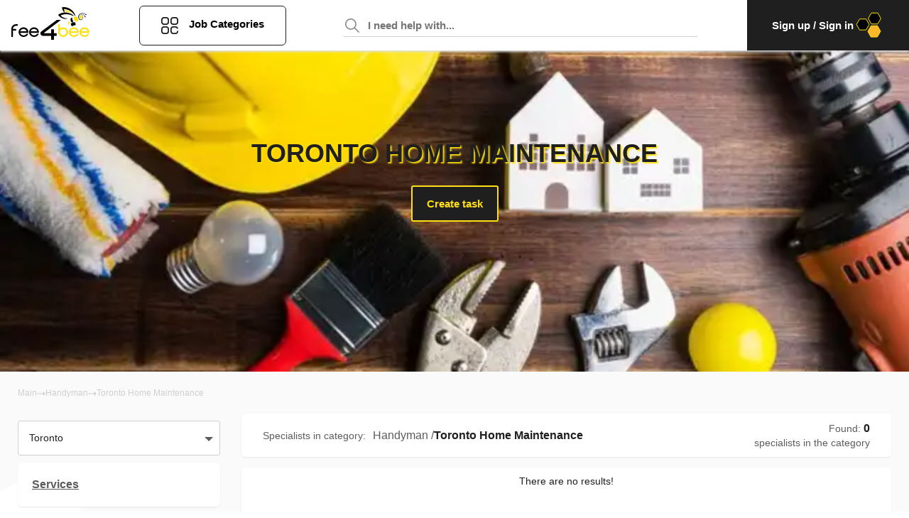

--- FILE ---
content_type: text/html; charset=utf-8
request_url: https://fee4bee.com/toronto/services/handyman/home-maintenance
body_size: 32095
content:
<!DOCTYPE html><html lang="en"><head><meta name="viewport" content="width=device-width"/><meta charSet="utf-8"/><title>Home Maintenance in Toronto ★ Find top local contractors &amp; taskers in Toronto ☑ for the best price </title><link rel="icon" href="/favicon.ico"/><link rel="apple-touch-icon" href="/favicon.ico"/><link rel="manifest" href="/manifest.json"/><meta name="theme-color" content="#FFFFFF"/><meta name="title" content="Home Maintenance in Toronto ★ Find top local contractors &amp; taskers in Toronto ☑ for the best price"/><meta name="description" content="【TOP-10】 Home Maintenance contractors in Toronto ❤️ 100% Quality ✚ Сashback Program ⭐ Fair Prices ✅ Real Reviews ➤ Home Maintenance services in Toronto"/><meta name="keywords"/><meta name="robots" content="index,follow"/><meta property="og:title" content="Home Maintenance in Toronto ★ Find top local contractors &amp; taskers in Toronto ☑ for the best price"/><meta property="og:description" content="【TOP-10】 Home Maintenance contractors in Toronto ❤️ 100% Quality ✚ Сashback Program ⭐ Fair Prices ✅ Real Reviews ➤ Home Maintenance services in Toronto"/><meta property="og:url" content="/toronto/services/handyman/home-maintenance"/><meta property="og:image" content="https://fee4bee.com/uploads/categories/house-maintenance.jpg"/><meta property="og:image:url" content="https://fee4bee.com/uploads/categories/house-maintenance.jpg"/><meta property="og:image:alt" content="Toronto Home Maintenance"/><meta property="og:image:type" content="image/jpg"/><meta property="og:image:width" content="1200"/><meta property="og:image:height" content="628"/><link rel="preload" as="image" imagesrcset="/_next/image?url=https%3A%2F%2Ffee4bee.com%2Fuploads%2Fcategories%2Fhouse-maintenance.jpg&amp;w=384&amp;q=50 384w, /_next/image?url=https%3A%2F%2Ffee4bee.com%2Fuploads%2Fcategories%2Fhouse-maintenance.jpg&amp;w=640&amp;q=50 640w, /_next/image?url=https%3A%2F%2Ffee4bee.com%2Fuploads%2Fcategories%2Fhouse-maintenance.jpg&amp;w=750&amp;q=50 750w, /_next/image?url=https%3A%2F%2Ffee4bee.com%2Fuploads%2Fcategories%2Fhouse-maintenance.jpg&amp;w=828&amp;q=50 828w, /_next/image?url=https%3A%2F%2Ffee4bee.com%2Fuploads%2Fcategories%2Fhouse-maintenance.jpg&amp;w=1080&amp;q=50 1080w, /_next/image?url=https%3A%2F%2Ffee4bee.com%2Fuploads%2Fcategories%2Fhouse-maintenance.jpg&amp;w=1200&amp;q=50 1200w, /_next/image?url=https%3A%2F%2Ffee4bee.com%2Fuploads%2Fcategories%2Fhouse-maintenance.jpg&amp;w=1920&amp;q=50 1920w, /_next/image?url=https%3A%2F%2Ffee4bee.com%2Fuploads%2Fcategories%2Fhouse-maintenance.jpg&amp;w=2048&amp;q=50 2048w, /_next/image?url=https%3A%2F%2Ffee4bee.com%2Fuploads%2Fcategories%2Fhouse-maintenance.jpg&amp;w=3840&amp;q=50 3840w" imagesizes="50vw"/><meta name="next-head-count" content="21"/><script>(function(w,d,s,l,i){w[l]=w[l]||[];w[l].push({'gtm.start':
                            new Date().getTime(),event:'gtm.js'});var f=d.getElementsByTagName(s)[0],
                            j=d.createElement(s),dl=l!='dataLayer'?'&l='+l:'';j.async=true;j.src=
                            'https://www.googletagmanager.com/gtm.js?id='+i+dl;f.parentNode.insertBefore(j,f);
                            })(window,document,'script','dataLayer','GTM-M87M7XL');</script><link rel="preload" href="/_next/static/css/34cb1b62b75f8dbe.css" as="style"/><link rel="stylesheet" href="/_next/static/css/34cb1b62b75f8dbe.css" data-n-g=""/><noscript data-n-css=""></noscript><script defer="" nomodule="" src="/_next/static/chunks/polyfills-5cd94c89d3acac5f.js"></script><script defer="" src="/_next/static/chunks/25.788299b2e092a2ca.js"></script><script defer="" src="/_next/static/chunks/4203.7fb56d6a99ff3025.js"></script><script defer="" src="/_next/static/chunks/2639.d394119358d92b7b.js"></script><script src="/_next/static/chunks/webpack-5935288694e67c45.js" defer=""></script><script src="/_next/static/chunks/main-2e966ac4e942aa3c.js" defer=""></script><script src="/_next/static/chunks/pages/_app-e1517b120f1521ea.js" defer=""></script><script src="/_next/static/chunks/2978-474ff7e1a9b82ea0.js" defer=""></script><script src="/_next/static/chunks/2605-17c8fbb376e73b1d.js" defer=""></script><script src="/_next/static/chunks/3815-95e8afce3c72a648.js" defer=""></script><script src="/_next/static/chunks/pages/services/%5B%5B...slug%5D%5D-7af3516fd778895d.js" defer=""></script><script src="/_next/static/BmLMLzSCrC7aMzE4wytCh/_buildManifest.js" defer=""></script><script src="/_next/static/BmLMLzSCrC7aMzE4wytCh/_ssgManifest.js" defer=""></script><script src="/_next/static/BmLMLzSCrC7aMzE4wytCh/_middlewareManifest.js" defer=""></script></head><body><noscript><iframe src="https://www.googletagmanager.com/ns.html?id=GTM-M87M7XL" height="0" width="0" style="display:none;visibility:hidden"></iframe></noscript><div id="__next" data-reactroot=""><section data-hydration-on-demand="true"><section data-hydration-on-demand="true"><div class="route-loader"><span class="loader"></span></div><header class="header"><div class="container-fluid"><div class="row align-items-center"><div class="shrink order-logo"><div class="logo"><a href="/"><svg width="111" height="46" viewBox="0 0 111 46" fill="none" xmlns="http://www.w3.org/2000/svg"><path fill-rule="evenodd" clip-rule="evenodd" d="M106.368 10.0579C106.496 10.1684 106.639 10.3263 106.719 10.5C106.846 10.8158 106.766 11.1947 106.448 11.2895C106.288 11.3368 106.145 11.3368 106.002 11.2895C105.731 11.2263 105.428 11.0684 105.3 10.8316C105.18 10.5925 105.278 10.3987 105.382 10.1953C105.415 10.13 105.449 10.0638 105.476 9.99473C105.492 9.94736 105.492 9.91579 105.492 9.9C105.476 9.85263 105.444 9.83684 105.396 9.82105C103.547 9 101.412 8.81052 99.4517 9.34736C99.2605 9.39473 99.0693 9.45789 98.878 9.52105L98.878 9.52105C98.8462 9.53157 98.8125 9.54035 98.7789 9.54912C98.7116 9.56666 98.6443 9.58421 98.5912 9.61579C98.4883 9.67403 98.4939 9.67856 98.5704 9.74085C98.5768 9.7461 98.5837 9.75176 98.5912 9.75789C98.631 9.78157 98.6669 9.80131 98.7027 9.82105C98.7386 9.84079 98.7744 9.86052 98.8143 9.88421C99.0055 9.97894 99.1968 10.0895 99.3721 10.2158C99.3986 10.2362 99.4246 10.2561 99.4501 10.2757C99.5626 10.3619 99.6665 10.4415 99.7705 10.5316C99.7705 10.5316 99.7864 10.5316 99.8023 10.5474C101.492 12.0474 102.288 14.5895 101.348 16.6895C100.838 17.7632 99.5952 18.2684 98.4318 18.1579C97.7306 18.0947 97.0135 17.8105 96.5195 17.3053C95.8501 16.6105 95.4517 15.6158 95.3083 14.6842C95.133 13.4684 95.3083 12.1579 95.882 11.0684C96.2326 10.421 96.7744 9.86842 97.4119 9.47368C98.2884 8.93684 99.3242 8.63684 100.344 8.51052C101.364 8.4 102.4 8.47894 103.388 8.7C104.376 8.93684 105.316 9.33157 106.161 9.9C106.183 9.91669 106.206 9.93534 106.229 9.95457C106.272 9.98991 106.316 10.0272 106.368 10.0579ZM100.408 17.021C101.157 16.2947 101.396 15.1895 101.253 14.1947C101.045 12.3632 99.882 10.6105 98.1609 9.86842C98.1609 9.86055 98.1609 9.8566 98.1589 9.85462C98.1569 9.85263 98.153 9.85263 98.145 9.85263C98.1216 9.82951 98.0983 9.82332 98.0687 9.81546C98.0579 9.81259 98.0462 9.80949 98.0334 9.80526C98.0015 9.82105 97.9856 9.83684 97.9697 9.86842C97.9463 9.86842 97.9401 9.87688 97.9322 9.88761C97.9293 9.89153 97.9261 9.89577 97.9219 9.9C96.0254 11.4158 95.4677 14.3842 96.7585 16.4526C97.4916 17.6842 99.3402 17.9368 100.408 17.021Z" fill="black"></path><path d="M99.8023 16.3105C99.4995 16.5632 99.0852 16.6737 98.639 16.6263C98.1609 16.5632 97.7784 16.3263 97.5713 15.979C96.6151 14.4632 96.9338 12.2368 98.1768 10.9421C99.3242 11.6211 100.137 12.8842 100.312 14.3211C100.424 15.1421 100.217 15.9158 99.8023 16.3105Z" fill="#FEDF11"></path><path d="M87.627 9.94736C83.7864 7.10526 79.9298 6.48947 77.4438 6.45789L77.3482 6.25263C77.141 5.79473 76.9179 5.35263 76.6948 4.91052C76.4876 4.53157 76.2964 4.13684 76.1211 3.75789L76.5673 3.80526C80.7904 4.32631 84.8063 6.5842 87.627 9.94736Z" fill="#FEDF11"></path><path d="M91.2446 12.2842C90.9577 12.2526 90.6709 12.2368 90.384 12.221C90.3521 12.1579 90.3043 12.0789 90.2725 12.0158C87.149 6.59999 81.125 2.74736 74.7665 2.73157C75.1171 4.05789 75.8661 5.22631 76.4239 6.45789C75.3243 6.50526 74.6709 6.66315 74.6709 6.66315C73.2685 4.79999 72.5832 2.52631 72.2007 0.268414C79.3561 -1.07369 86.9258 3.01578 90.129 9.39473C90.5912 10.3421 91.0215 11.2895 91.2446 12.2842Z" fill="black"></path><path d="M88.9657 12.2526L87.6111 12.3474H87.4995C85.3003 10.9737 82.6549 10.3737 80.0892 10.0895C76.7744 9.74211 73.3482 10.2632 70.3681 11.779C70.5912 12.0316 70.8143 12.2842 71.0693 12.5211C71.7864 13.2316 72.631 13.8158 73.5394 14.2895C75.7545 15.4895 78.2725 15.9158 80.7266 16.3105C78.2725 16.8316 76.1529 16.7053 74.3681 16.2316C74.3521 16.2316 74.3362 16.2316 74.3203 16.2158C69.9537 15.0474 67.5155 11.8263 66.9737 11.0211C66.9258 10.9737 66.894 10.9263 66.878 10.8947C66.8462 10.8632 66.8462 10.8474 66.8462 10.8474C69.1729 9.0158 72.0733 7.91053 75.0215 7.62632C75.0374 7.62632 75.0533 7.62632 75.0533 7.62632C75.2605 7.61053 75.4517 7.59474 75.6589 7.57895C76.2326 7.53159 76.8063 7.5158 77.3641 7.53159H77.396C77.6509 7.53159 77.9219 7.54738 78.1768 7.57895H78.1928C80.2486 7.72106 82.2884 8.24211 84.1689 9.09474H84.1848C85.9219 9.85264 87.5633 10.9263 88.9657 12.2526Z" fill="black"></path><path fill-rule="evenodd" clip-rule="evenodd" d="M84.6788 23.7316L85.6509 26.4316C85.7784 26.779 86.1609 26.9526 86.4956 26.8263L91.2924 25.1368C91.643 25.0105 91.8183 24.6316 91.6908 24.3L90.7187 21.6C90.5912 21.2526 90.2087 21.079 89.874 21.2053L88.7266 21.6158C88.6952 21.5447 88.6714 21.466 88.6473 21.3865C88.5859 21.1838 88.5229 20.9758 88.3282 20.8737C88.1689 20.779 87.9776 20.8263 87.8183 20.8895C87.7783 20.8994 87.7382 20.9155 87.7022 20.9301L87.7022 20.9301C87.6808 20.9387 87.6608 20.9468 87.643 20.9526L87.4836 20.5421C87.4904 20.5421 87.4943 20.5421 87.4978 20.5409C87.5024 20.5392 87.5063 20.5354 87.5155 20.5263C87.7864 20.4632 88.0573 20.4 88.3282 20.3526C87.7067 19.2632 87.1171 18.1579 86.7984 16.9263C86.5752 16.1211 86.5752 15.2842 86.6709 14.4474C85.7306 14.9526 84.9179 15.6158 84.2486 16.279C84.0892 18 84.6151 19.7211 85.5235 21.2053C85.5713 21.1816 85.6191 21.1618 85.6669 21.1421C85.7147 21.1224 85.7625 21.1026 85.8103 21.079C86.0175 20.9842 86.2406 20.9053 86.4796 20.8263L86.6231 21.3C86.5274 21.3316 86.4318 21.3632 86.3521 21.3947C86.1131 21.4737 85.9697 21.7421 86.0493 21.979C86.0733 22.0658 86.1051 22.1526 86.137 22.2395C86.1689 22.3263 86.2007 22.4132 86.2246 22.5C85.9916 22.577 85.7586 22.6598 85.5292 22.7413C85.382 22.7936 85.2364 22.8454 85.0932 22.8947C84.7426 23.0053 84.5513 23.3842 84.6788 23.7316ZM87.3721 21.0158C87.2924 21.0395 87.2167 21.0671 87.141 21.0947C87.0653 21.1224 86.9896 21.15 86.9099 21.1737L86.7187 20.7158C86.878 20.6684 87.0533 20.6211 87.2286 20.5737L87.2286 20.5737L87.3721 21.0158ZM86.5274 21.8684L86.5274 21.8684C86.5593 21.9395 86.5872 22.0145 86.6151 22.0895C86.643 22.1645 86.6709 22.2395 86.7027 22.3105C86.9958 22.2017 87.294 22.098 87.5946 21.9936C87.8171 21.9162 88.0408 21.8385 88.2645 21.7579C88.2406 21.6868 88.2127 21.6118 88.1848 21.5368C88.1569 21.4618 88.129 21.3868 88.1051 21.3158C87.5792 21.4895 87.0533 21.6789 86.5274 21.8684Z" fill="black"></path><path d="M81.7466 24.0632C81.5394 24.3632 81.3482 24.6789 81.1729 25.0263C81.1091 25.1526 81.0613 25.2789 81.0135 25.4211C80.9497 25.0737 80.9019 24.6632 80.886 24.2211C80.9019 24.1737 80.886 24.1105 80.886 24.0789V24.0158C80.886 23.9526 80.8701 23.8895 80.886 23.8263C80.886 23.3211 80.9179 22.8 81.0294 22.2316L81.0454 22.1526C81.1729 21.2842 81.4597 20.3368 81.9059 19.3105C82.3203 20.4 82.8302 21.4421 83.4517 22.4211C83.4039 22.4526 83.3402 22.5 83.2924 22.5474L82.5593 23.1789C82.2565 23.4316 81.9856 23.7316 81.7466 24.0632Z" fill="#FEDF11"></path><path d="M93.8422 20.7947C93.8262 20.779 93.8103 20.779 93.7944 20.7632C93.7625 20.7474 93.7466 20.7316 93.7147 20.7158C92.7585 20.2105 90.9258 20.0842 90.9258 20.0842C88.7585 17.479 88.7426 13.6105 88.7426 13.6105C88.7426 13.4368 90.4796 13.4053 90.6549 13.4053C91.3402 13.4211 92.0414 13.5474 92.7107 13.8C95.643 14.9368 95.5952 18.6474 93.8422 20.7947Z" fill="#FEDF11"></path><path d="M105.189 14.4316C105.093 14.4789 104.966 14.4789 104.854 14.4632C104.631 14.4158 104.456 14.2737 104.312 14.1158C104.217 14.021 104.121 13.9105 104.073 13.7842C103.994 13.5474 104.089 13.3895 104.233 13.2158C104.36 13.0737 104.535 12.9 104.44 12.6947C104.408 12.6316 104.36 12.5842 104.312 12.5526C103.946 12.2211 103.579 11.8895 103.197 11.5895C102.559 11.0842 101.858 10.6579 101.157 10.2474C101.029 10.1684 100.902 10.1053 100.774 10.0263C100.711 9.99473 100.647 9.94737 100.583 9.91579C100.328 9.75789 100.073 9.63158 99.8023 9.48947C100.344 9.56842 100.886 9.72631 101.38 9.93158C101.412 9.94737 101.444 9.96316 101.492 9.97895C101.667 10.0421 101.858 10.1211 102.033 10.2158C102.735 10.5632 103.388 11.0211 103.962 11.5579C104.249 11.8263 104.519 12.1105 104.759 12.4105C104.886 12.5684 104.998 12.7263 105.109 12.8842C105.364 13.2474 105.762 14.0053 105.3 14.3842C105.253 14.4 105.221 14.4158 105.189 14.4316Z" fill="black"></path><path d="M7.76196 24.0466H10.0356V26.281H7.76196C6.48301 26.281 5.40932 26.7155 4.52511 27.5845C3.6409 28.4535 3.1988 29.5086 3.1988 30.7655H7.76196V33H3.21459V41.9535H0.940903V30.75C0.940903 28.8724 1.60406 27.2741 2.93038 25.9862C4.2409 24.6983 5.85143 24.0466 7.76196 24.0466Z" fill="black"></path><path fill-rule="evenodd" clip-rule="evenodd" d="M24.8619 36.3517C24.9567 35.4207 24.9567 34.6759 24.8619 34.1172C24.5777 32.4414 23.8041 31.0759 22.5409 30.0362C21.2777 29.0121 19.7777 28.5 18.0251 28.5155C16.1146 28.531 14.5041 29.1828 13.1777 30.4707C11.8514 31.7741 11.1883 33.3569 11.1883 35.2345C11.1883 37.1121 11.8672 38.6793 13.1777 39.9517C14.4883 41.2241 16.1146 41.8914 18.0251 41.9534C19.6356 42 21.0251 41.6276 22.2251 40.8517C23.4251 40.0759 24.2935 38.9431 24.8619 37.469H22.5883C21.4988 39.0672 19.983 39.8121 18.0251 39.7034C15.7198 39.5948 14.2041 38.4776 13.4619 36.3517H24.8619ZM22.5725 34.1172H13.4619C13.7619 33.0776 14.3304 32.2552 15.1198 31.65C15.9409 31.0448 16.9041 30.75 18.0093 30.75C19.1304 30.75 20.0935 31.0603 20.8988 31.65C21.7041 32.2552 22.2725 33.0776 22.5725 34.1172Z" fill="black"></path><path fill-rule="evenodd" clip-rule="evenodd" d="M39.6567 36.3517C39.7514 35.4207 39.7514 34.6759 39.6567 34.1172C39.3883 32.4414 38.6146 31.0759 37.3356 30.0362C36.0725 29.0121 34.5725 28.5 32.8198 28.5155C30.9093 28.531 29.2988 29.1828 27.9725 30.4707C26.6462 31.7741 25.983 33.3569 25.983 35.2345C25.983 37.1121 26.6619 38.6793 27.9725 39.9517C29.283 41.2241 30.9093 41.8914 32.8198 41.9534C34.4304 42 35.8198 41.6276 37.0198 40.8517C38.2198 40.0759 39.0883 38.9431 39.6567 37.469H37.383C36.2935 39.0672 34.7777 39.8121 32.8198 39.7034C30.5146 39.5948 28.9988 38.4776 28.2567 36.3517H39.6567ZM37.383 34.1172H28.2725C28.5725 33.0776 29.1409 32.2552 29.9304 31.65C30.7514 31.0448 31.7146 30.75 32.8198 30.75C33.9409 30.75 34.9041 31.0603 35.7093 31.65C36.5146 32.2552 37.083 33.0776 37.383 34.1172Z" fill="black"></path><path d="M48.5403 35.0095C47.5472 35.7599 47.0424 36.2602 47.0424 36.4947C47.0424 36.7136 47.5309 36.823 48.5241 36.823H57.1045V31.3356H60.9144V36.8386H64.7243V40.4969H60.9144V46H57.1045V40.4969H45.6585C44.5839 40.4969 43.6884 40.1374 42.972 39.4338C42.2394 38.7303 41.8649 37.8548 41.8486 36.8386C41.816 36.057 42.1091 35.3534 42.7278 34.7437C42.9883 34.4779 43.6396 33.9464 44.7142 33.1647L65.0825 18H70.8462L48.5403 35.0095Z" fill="black"></path><path fill-rule="evenodd" clip-rule="evenodd" d="M69.2853 24.0466H66.9896V35.2345C66.9896 37.1121 67.6592 38.6948 68.9983 39.9983C70.3215 41.3017 71.9636 41.9535 73.8925 41.9535C75.8215 41.9535 77.4476 41.3017 78.7867 39.9983C80.1259 38.7103 80.7954 37.1121 80.7954 35.2345C80.7954 33.3569 80.1259 31.7741 78.7867 30.4707C77.4636 29.1672 75.8215 28.5155 73.8925 28.5155C72.123 28.5155 70.5925 29.0897 69.2853 30.2224V24.0466ZM77.1607 32.0379C78.0375 32.9069 78.4838 33.9621 78.4838 35.2345C78.4838 36.5069 78.0375 37.5776 77.1607 38.431C76.2679 39.2845 75.1838 39.719 73.8766 39.719C72.5693 39.719 71.4693 39.2845 70.5925 38.431C69.7157 37.5621 69.2693 36.5069 69.2693 35.2345C69.2693 33.9621 69.7157 32.8914 70.5925 32.0379C71.4853 31.1845 72.5693 30.75 73.8766 30.75C75.1838 30.75 76.2838 31.1845 77.1607 32.0379Z" fill="#FEDF11"></path><path fill-rule="evenodd" clip-rule="evenodd" d="M95.7331 36.3517C95.8288 35.4207 95.8288 34.6759 95.7331 34.1172C95.4621 32.4414 94.6809 31.0759 93.3896 30.0362C92.1143 29.0121 90.5998 28.5 88.8302 28.5155C86.9012 28.531 85.2751 29.1828 83.936 30.4707C82.5969 31.7741 81.9273 33.3569 81.9273 35.2345C81.9273 37.1121 82.5969 38.6793 83.936 39.9517C85.2592 41.2241 86.9012 41.8914 88.8302 41.9534C90.4563 42 91.8592 41.6276 93.0708 40.8517C94.2824 40.0759 95.1592 38.9431 95.7331 37.469H93.4375C92.3375 39.0672 90.807 39.8121 88.8302 39.7034C86.5027 39.5948 84.9722 38.4776 84.223 36.3517H95.7331ZM93.4375 34.1172H84.2389C84.5418 33.0776 85.0998 32.2552 85.9128 31.65C86.7418 31.0448 87.7143 30.75 88.8302 30.75C89.9621 30.75 90.9346 31.0603 91.7476 31.65C92.5607 32.2552 93.1346 33.0776 93.4375 34.1172Z" fill="#FEDF11"></path><path fill-rule="evenodd" clip-rule="evenodd" d="M110.687 36.3517C110.782 35.4207 110.782 34.6759 110.687 34.1172C110.416 32.4414 109.635 31.0759 108.343 30.0362C107.068 29.0121 105.553 28.5 103.784 28.5155C101.855 28.531 100.229 29.1828 98.8896 30.4707C97.5505 31.7741 96.8809 33.3569 96.8809 35.2345C96.8809 37.1121 97.5505 38.6793 98.8896 39.9517C100.213 41.2241 101.855 41.8914 103.784 41.9534C105.41 42 106.813 41.6276 108.024 40.8517C109.236 40.0759 110.113 38.9431 110.687 37.469H108.391C107.291 39.0672 105.761 39.8121 103.784 39.7034C101.456 39.5948 99.9259 38.4776 99.1766 36.3517H110.687ZM108.391 34.1172H99.1925C99.4954 33.0776 100.053 32.2552 100.866 31.65C101.695 31.0448 102.668 30.75 103.784 30.75C104.916 30.75 105.888 31.0603 106.701 31.65C107.514 32.2552 108.088 33.0776 108.391 34.1172Z" fill="#FEDF11"></path></svg></a></div></div><div class="shrink order-btn"><div class="btn-main-category"><button class="btn-catalog"><svg width="24" height="24" viewBox="0 0 24 24" fill="none" xmlns="http://www.w3.org/2000/svg"><path fill-rule="evenodd" clip-rule="evenodd" d="M16.7288 0H20.2712C22.3273 0 24 1.67275 24 3.72881V7.27119C24 9.32725 22.3273 11 20.2712 11H16.7288C14.6727 11 13 9.32725 13 7.27119V3.72881C13 1.67275 14.6727 0 16.7288 0ZM20.2712 9.13559C21.2992 9.13559 22.1356 8.29922 22.1356 7.27119V3.72881C22.1356 2.70078 21.2992 1.86441 20.2712 1.86441H16.7288C15.7008 1.86441 14.8644 2.70078 14.8644 3.72881V7.27119C14.8644 8.29922 15.7008 9.13559 16.7288 9.13559H20.2712Z" fill="black"></path><path fill-rule="evenodd" clip-rule="evenodd" d="M3.72881 0H7.27119C9.32725 0 11 1.67275 11 3.72881V7.27119C11 9.32725 9.32725 11 7.27119 11H3.72881C1.67275 11 0 9.32725 0 7.27119V3.72881C0 1.67275 1.67275 0 3.72881 0ZM7.27119 9.13559C8.29922 9.13559 9.13559 8.29922 9.13559 7.27119V3.72881C9.13559 2.70078 8.29922 1.86441 7.27119 1.86441H3.72881C2.70078 1.86441 1.86441 2.70078 1.86441 3.72881V7.27119C1.86441 8.29922 2.70078 9.13559 3.72881 9.13559H7.27119Z" fill="black"></path><path fill-rule="evenodd" clip-rule="evenodd" d="M3.72881 13H7.27119C9.32725 13 11 14.6727 11 16.7288V20.2712C11 22.3273 9.32725 24 7.27119 24H3.72881C1.67275 24 0 22.3273 0 20.2712V16.7288C0 14.6727 1.67275 13 3.72881 13ZM7.27119 22.1356C8.29922 22.1356 9.13559 21.2992 9.13559 20.2712V16.7288C9.13559 15.7008 8.29922 14.8644 7.27119 14.8644H3.72881C2.70078 14.8644 1.86441 15.7008 1.86441 16.7288V20.2712C1.86441 21.2992 2.70078 22.1356 3.72881 22.1356H7.27119Z" fill="black"></path><path d="M23.0678 19.339C22.5529 19.339 22.1356 19.7563 22.1356 20.2712C22.1356 21.2992 21.2992 22.1356 20.2712 22.1356H16.7288C15.7008 22.1356 14.8644 21.2992 14.8644 20.2712V16.7288C14.8644 15.7008 15.7008 14.8644 16.7288 14.8644H20.2712C21.0125 14.8644 21.6835 15.3034 21.9806 15.9829C22.1869 16.4546 22.7365 16.6697 23.2082 16.4635C23.68 16.2572 23.8951 15.7076 23.6889 15.2359C23.0949 13.8776 21.7534 13 20.2712 13H16.7288C14.6727 13 13 14.6727 13 16.7288V20.2712C13 22.3273 14.6727 24 16.7288 24H20.2712C22.3273 24 24 22.3273 24 20.2712C24 19.7563 23.5827 19.339 23.0678 19.339Z"></path></svg><span>Job Categories</span></button><div class="main-menu-dropdown"><div class="container"><div class="row"><div class="col-md-12"><div class="wrapper-dropdown"><ul><li><a href="/toronto/services/winter-tasks">Winter Tasks</a><span class="mobile-caret "><i class="arrow right"></i></span><ul class=""><li><a href="/toronto/services/winter-tasks/snow-removal">Snow Removal</a></li><li><a href="/toronto/services/winter-tasks/sidewalk-salting">Sidewalk Salting</a></li><li><a href="/toronto/services/winter-tasks/ice-dam-removal">Ice Dam Removal</a></li><li><a href="/toronto/services/winter-tasks/window-insulation">Window Insulation</a></li><li><a href="/toronto/services/winter-tasks/residential-snow-removal">Residential Snow Removal</a></li><li><a href="/toronto/services/winter-tasks/christmas-tree-removal">Christmas Tree Removal</a></li><li><a href="/toronto/services/winter-tasks/ac-winterization">AC Winterization</a></li><li><a href="/toronto/services/winter-tasks/winter-yardwork">Winter Yardwork</a></li><li><a href="/toronto/services/winter-tasks/winter-pool-maintenance">Winter Pool Maintenance</a></li><li><a href="/toronto/services/winter-tasks/snowblower-maintenance">Snowblower Maintenance</a></li></ul></li><li><a href="/toronto/services/cleaning-services">Cleaning Services</a><span class="mobile-caret "><i class="arrow right"></i></span><ul class=""><li><a href="/toronto/services/cleaning-services/house-cleaning-services">House Cleaning Services</a></li><li><a href="/toronto/services/cleaning-services/deep-cleaning">Deep Cleaning</a></li><li><a href="/toronto/services/cleaning-services/disinfecting-services">Disinfecting Services</a></li><li><a href="/toronto/services/cleaning-services/move-in-cleaning">Move In Cleaning</a></li><li><a href="/toronto/services/cleaning-services/move-out-cleaning">Move Out Cleaning</a></li><li><a href="/toronto/services/cleaning-services/vacation-rental-cleaning">Vacation Rental Cleaning</a></li><li><a href="/toronto/services/cleaning-services/window-cleaning">Window Cleaning</a></li><li><a href="/toronto/services/cleaning-services/one-time-cleaning-services">One Time Cleaning Services</a></li><li><a href="/toronto/services/cleaning-services/car-washing">Car Washing</a></li><li><a href="/toronto/services/cleaning-services/laundry-help">Laundry Help</a></li><li><a href="/toronto/services/cleaning-services/pressure-washing">Pressure Washing</a></li><li><a href="/toronto/services/cleaning-services/spring-cleaning">Spring Cleaning</a></li><li><a href="/toronto/services/cleaning-services/pest-control">Pest Control</a></li></ul></li><li><a href="/toronto/services/moving-services">Moving Services</a><span class="mobile-caret "><i class="arrow right"></i></span><ul class=""><li><a href="/toronto/services/moving-services/packing-services">Packing Services</a></li><li><a href="/toronto/services/moving-services/unpacking-services">Unpacking Services</a></li><li><a href="/toronto/services/moving-services/heavy-lifting">Heavy Lifting</a></li><li><a href="/toronto/services/moving-services/furniture-removal">Furniture Removal</a></li><li><a href="/toronto/services/moving-services/furniture-movers">Furniture Movers</a></li><li><a href="/toronto/services/moving-services/full-service-moving-help">Full Service Help Moving</a></li><li><a href="/toronto/services/moving-services/one-item-movers">One Item Movers</a></li><li><a href="/toronto/services/moving-services/couch-removal">Couch Removal</a></li><li><a href="/toronto/services/moving-services/mattress-pick-up-&amp;-removal">Mattress Pick-Up &amp; Removal</a></li><li><a href="/toronto/services/moving-services/moving-heavy-furniture-service">Moving Heavy Furniture Service</a></li><li><a href="/toronto/services/moving-services/rearrange-furniture">Rearrange Furniture</a></li></ul></li><li><a href="/toronto/services/handyman">Handyman</a><span class="mobile-caret "><i class="arrow right"></i></span><ul class=""><li><a href="/toronto/services/handyman/home-repair">Home Repair</a></li><li><a href="/toronto/services/handyman/tv-mounting">TV Mounting</a></li><li><a href="/toronto/services/handyman/smart-home-installation">Smart Home Installation</a></li><li><a href="/toronto/services/handyman/air-conditioner-installation">Air Conditioner Installation</a></li><li><a href="/toronto/services/handyman/painting">Painting</a></li><li><a href="/toronto/services/handyman/plumbing">Plumbing</a></li><li><a href="/toronto/services/handyman/shelf-mounting">Shelf Mounting</a></li><li><a href="/toronto/services/handyman/home-maintenance">Home Maintenance</a></li><li><a href="/toronto/services/handyman/baby-proofing">Baby Proofing</a></li><li><a href="/toronto/services/handyman/yard-maintenance">Yard maintenance</a></li><li><a href="/toronto/services/handyman/light-installation">Light Installation</a></li><li><a href="/toronto/services/handyman/electrician-services">Electrician services</a></li><li><a href="/toronto/services/handyman/hang-pictures">Hang Pictures</a></li><li><a href="/toronto/services/handyman/mounting">Mounting</a></li></ul></li><li><a href="/toronto/services/furniture-assembly">Furniture Assembly</a><span class="mobile-caret "><i class="arrow right"></i></span><ul class=""><li><a href="/toronto/services/furniture-assembly/cabinet-makers">Cabinet Makers</a></li><li><a href="/toronto/services/furniture-assembly/desk-assembly">Desk Assembly</a></li><li><a href="/toronto/services/furniture-assembly/dresser-assembly">Dresser Assembly</a></li><li><a href="/toronto/services/furniture-assembly/bed-assembly">Bed Assembly</a></li><li><a href="/toronto/services/furniture-assembly/bookshelf-assembly">Bookshelf Assembly</a></li><li><a href="/toronto/services/furniture-assembly/couch-assembly">Couch Assembly</a></li><li><a href="/toronto/services/furniture-assembly/chair-assembly">Chair Assembly</a></li><li><a href="/toronto/services/furniture-assembly/wardrobe-assembly">Wardrobe Assembly</a></li><li><a href="/toronto/services/furniture-assembly/table-assembly">Table Assembly</a></li><li><a href="/toronto/services/furniture-assembly/disassemble-furniture">Disassemble furniture</a></li></ul></li><li><a href="/toronto/services/shopping-and-delivery">Shopping and Delivery</a><span class="mobile-caret "><i class="arrow right"></i></span><ul class=""><li><a href="/toronto/services/shopping-and-delivery/delivery-services">Delivery Service</a></li><li><a href="/toronto/services/shopping-and-delivery/grocery-delivery-services">Grocery Shopping &amp; Delivery</a></li><li><a href="/toronto/services/shopping-and-delivery/running-errands">Running Your Errands</a></li><li><a href="/toronto/services/shopping-and-delivery/furniture-delivery">Deliver Big Piece of Furniture</a></li><li><a href="/toronto/services/shopping-and-delivery/contactless-delivery">Contactless Delivery</a></li><li><a href="/toronto/services/shopping-and-delivery/pet-food-delivery">Pet Food Delivery</a></li><li><a href="/toronto/services/shopping-and-delivery/baby-food-delivery">Baby Food Delivery</a></li><li><a href="/toronto/services/shopping-and-delivery/shipping-services">Shipping</a></li><li><a href="/toronto/services/shopping-and-delivery/breakfast-delivery">Breakfast Delivery</a></li><li><a href="/toronto/services/shopping-and-delivery/coffee-delivery">Coffee Delivery</a></li></ul></li><li><a href="/toronto/services/office-services">Office Services</a><span class="mobile-caret "><i class="arrow right"></i></span><ul class=""><li><a href="/toronto/services/office-services/commercial-cleaning">Commercial Cleaning</a></li><li><a href="/toronto/services/office-services/commercial-handyman">Commercial Handyman</a></li><li><a href="/toronto/services/office-services/commercial-painting">Commercial Painting</a></li><li><a href="/toronto/services/office-services/conference-room-setup">Conference Room Setup</a></li><li><a href="/toronto/services/office-services/office-housekeeping">Office Housekeeping</a></li><li><a href="/toronto/services/office-services/office-movers">Office Movers</a></li><li><a href="/toronto/services/office-services/office-snack-delivery">Office Snack Delivery</a></li><li><a href="/toronto/services/office-services/office-supply-delivery">Office Supply Delivery</a></li><li><a href="/toronto/services/office-services/office-furniture-assembly">Office Furniture Assembly</a></li><li><a href="/toronto/services/office-services/ergonomic-office-setup">Ergonomic Office Setup</a></li><li><a href="/toronto/services/office-services/office-setup-&amp;-organization">Office Setup &amp; Organization</a></li><li><a href="/toronto/services/office-services/data-entry">Data Entry</a></li><li><a href="/toronto/services/office-services/proofreading-services">Proofreading services</a></li><li><a href="/toronto/services/office-services/office-administration">Office Administration</a></li><li><a href="/toronto/services/office-services/office-interior-design">Office Interior Design</a></li></ul></li><li><a href="/toronto/services/business-services">Business services</a><span class="mobile-caret "><i class="arrow right"></i></span><ul class=""><li><a href="/toronto/services/business-services/accounting-services">Accounting services</a></li><li><a href="/toronto/services/business-services/legal-services">Legal services</a></li><li><a href="/toronto/services/business-services/realtor">Realtor</a></li><li><a href="/toronto/services/business-services/call-center-services">Call center services</a></li><li><a href="/toronto/services/business-services/financial-services">Financial services</a></li><li><a href="/toronto/services/business-services/consulting-services">Consulting services</a></li><li><a href="/toronto/services/business-services/hr-services">HR services</a></li><li><a href="/toronto/services/business-services/security-services">Security services</a></li><li><a href="/toronto/services/business-services/migration-services">Migration services</a></li></ul></li><li><a href="/toronto/services/assembling-ikea-furniture">Assembling IKEA furniture</a><span class="mobile-caret "><i class="arrow right"></i></span><ul class=""><li><a href="/toronto/services/assembling-ikea-furniture/assembling-an-ikea-kitchen">Assembling an IKEA kitchen</a></li><li><a href="/toronto/services/assembling-ikea-furniture/ikea-dressing-room-assembly">IKEA dressing room assembly</a></li><li><a href="/toronto/services/assembling-ikea-furniture/assembling-ikea-cabinets">Assembling IKEA cabinets</a></li><li><a href="/toronto/services/assembling-ikea-furniture/ikea-bathroom-furniture-assembly">IKEA bathroom furniture assembly</a></li><li><a href="/toronto/services/assembling-ikea-furniture/assembling-ikea-beds">Assembling IKEA beds</a></li><li><a href="/toronto/services/assembling-ikea-furniture/assembling-ikea-tables">Assembling IKEA tables</a></li><li><a href="/toronto/services/assembling-ikea-furniture/assembly-of-ikea-seats">Assembly of IKEA seats</a></li><li><a href="/toronto/services/assembling-ikea-furniture/assembling-ikea-sofas">Assembling IKEA sofas</a></li><li><a href="/toronto/services/assembling-ikea-furniture/assembling-dressers-ikea">Assembling dressers IKEA</a></li><li><a href="/toronto/services/assembling-ikea-furniture/assembling-ikea-racks">Assembling IKEA racks</a></li><li><a href="/toronto/services/assembling-ikea-furniture/assembling-ikea-pedestals">Assembling IKEA pedestals</a></li><li><a href="/toronto/services/assembling-ikea-furniture/assembling-children&#x27;s-furniture-ikea">Assembling children&#x27;s furniture IKEA</a></li><li><a href="/toronto/services/assembling-ikea-furniture/assembling-ikea-chairs">Assembling IKEA chairs</a></li><li><a href="/toronto/services/assembling-ikea-furniture/assembling-other-ikea-furniture">Assembling other IKEA furniture</a></li></ul></li><li><a href="/toronto/services/coaching">Coaching</a><span class="mobile-caret "><i class="arrow right"></i></span><ul class=""><li><a href="/toronto/services/coaching/yoga-coach">Yoga coach</a></li><li><a href="/toronto/services/coaching/basketball">Basketball</a></li><li><a href="/toronto/services/coaching/golf">Golf</a></li><li><a href="/toronto/services/coaching/tennis">Tennis</a></li><li><a href="/toronto/services/coaching/swimming">Swimming</a></li><li><a href="/toronto/services/coaching/diving">Diving</a></li><li><a href="/toronto/services/coaching/jujutsu">Jujutsu</a></li><li><a href="/toronto/services/coaching/boxing">Boxing</a></li><li><a href="/toronto/services/coaching/thai-boxing">Thai boxing</a></li><li><a href="/toronto/services/coaching/kickboxing">Kickboxing</a></li><li><a href="/toronto/services/coaching/karate">Karate</a></li><li><a href="/toronto/services/coaching/powerlifting">Powerlifting</a></li><li><a href="/toronto/services/coaching/crossfit">Crossfit</a></li><li><a href="/toronto/services/coaching/body-building">Body-building</a></li><li><a href="/toronto/services/coaching/mma">MMA</a></li><li><a href="/toronto/services/coaching/aikido">Aikido</a></li><li><a href="/toronto/services/coaching/hockey">Hockey</a></li><li><a href="/toronto/services/coaching/figure-skating">Figure skating</a></li><li><a href="/toronto/services/coaching/snowboard">Snowboard</a></li><li><a href="/toronto/services/coaching/skiing">Skiing</a></li><li><a href="/toronto/services/coaching/cross-country-skiing">Cross-country skiing</a></li><li><a href="/toronto/services/coaching/rhythmic-gymnastics-lessons">Rhythmic gymnastics lessons</a></li><li><a href="/toronto/services/coaching/break-dance-lessons">Break dance lessons</a></li><li><a href="/toronto/services/coaching/strip-plastic-lessons">Strip plastic lessons</a></li><li><a href="/toronto/services/coaching/r&amp;b-dance-classes">RnB classes (R&amp;B)</a></li><li><a href="/toronto/services/coaching/hip-hop-lessons">Hip Hop Lessons</a></li><li><a href="/toronto/services/coaching/fitness">Fitness</a></li></ul></li><li><a href="/toronto/services/beauty-and-health-services">Beauty and health services</a><span class="mobile-caret "><i class="arrow right"></i></span><ul class=""><li><a href="/toronto/services/beauty-and-health-services/massage">Massage</a></li><li><a href="/toronto/services/beauty-and-health-services/nail-technician">Nail care</a></li><li><a href="/toronto/services/beauty-and-health-services/cosmetology">Cosmetology</a></li><li><a href="/toronto/services/beauty-and-health-services/eyelash-care">Eyelash care</a></li><li><a href="/toronto/services/beauty-and-health-services/eyebrow-care">Eyebrow care</a></li><li><a href="/toronto/services/beauty-and-health-services/hairdressing-services">Hairdressing services</a></li><li><a href="/toronto/services/beauty-and-health-services/depilation">Depilation</a></li><li><a href="/toronto/services/beauty-and-health-services/makeup-artist-services">Makeup artist services</a></li><li><a href="/toronto/services/beauty-and-health-services/makeup">Makeup</a></li><li><a href="/toronto/services/beauty-and-health-services/psychologist">Psychologist</a></li><li><a href="/toronto/services/beauty-and-health-services/nutritionist">Nutritionist</a></li></ul></li><li><a href="/toronto/services/domestic-services">Domestic services</a><span class="mobile-caret "><i class="arrow right"></i></span><ul class=""><li><a href="/toronto/services/domestic-services/babysitting">Babysitting</a></li><li><a href="/toronto/services/domestic-services/nursing-services">Nursing services</a></li><li><a href="/toronto/services/domestic-services/housekeeping-services">Housekeeping services</a></li><li><a href="/toronto/services/domestic-services/seamstress-services">Seamstress services</a></li><li><a href="/toronto/services/domestic-services/tailoring">Tailoring</a></li><li><a href="/toronto/services/domestic-services/clothing-repair">Clothing repair</a></li><li><a href="/toronto/services/domestic-services/shoe-repair">Shoe repair</a></li><li><a href="/toronto/services/domestic-services/cook-services">Cook services</a></li><li><a href="/toronto/services/domestic-services/wash-and-fold">Washing and folding clothes</a></li><li><a href="/toronto/services/domestic-services/bicycle-repair">Bicycle repair</a></li><li><a href="/toronto/services/domestic-services/tool-sharpening">Tool sharpening</a></li><li><a href="/toronto/services/domestic-services/jewelry-repair">Jewelry repair</a></li><li><a href="/toronto/services/domestic-services/watch-repair">Watch repair</a></li></ul></li><li><a href="/toronto/services/construction-works">Construction works</a><span class="mobile-caret "><i class="arrow right"></i></span><ul class=""><li><a href="/toronto/services/construction-works/contractors">Contractors</a></li><li><a href="/toronto/services/construction-works/welding-works">Welding works</a></li><li><a href="/toronto/services/construction-works/turning-works">Turning works</a></li><li><a href="/toronto/services/construction-works/carpenter-services">Carpenter services</a></li><li><a href="/toronto/services/construction-works/bricklaying">Bricklaying</a></li><li><a href="/toronto/services/construction-works/fence-and-gates-installation">Fence and gates installation</a></li><li><a href="/toronto/services/construction-works/roofing">Roofing</a></li><li><a href="/toronto/services/construction-works/concrete-works">Concrete works</a></li><li><a href="/toronto/services/construction-works/drilling-works">Drilling works</a></li><li><a href="/toronto/services/construction-works/foundation-works">Foundation works</a></li><li><a href="/toronto/services/construction-works/construction-of-houses">Construction of houses</a></li><li><a href="/toronto/services/construction-works/waterproofing">Waterproofing</a></li><li><a href="/toronto/services/construction-works/deck-construction">Deck construction</a></li><li><a href="/toronto/services/construction-works/landscaping">Landscaping</a></li><li><a href="/toronto/services/construction-works/architecture-and-design">Architecture and design</a></li><li><a href="/toronto/services/construction-works/installation-of-ventilation">Installation of ventilation</a></li></ul></li><li><a href="/toronto/services/finishing-work">Finishing work</a><span class="mobile-caret "><i class="arrow right"></i></span><ul class=""><li><a href="/toronto/services/finishing-work/home-renovation">Home renovation</a></li><li><a href="/toronto/services/finishing-work/laying-tiles">Laying tiles</a></li><li><a href="/toronto/services/finishing-work/plastering-works">Plastering works</a></li><li><a href="/toronto/services/finishing-work/house-insulation">House insulation</a></li><li><a href="/toronto/services/finishing-work/heating-installation">Heating installation</a></li><li><a href="/toronto/services/finishing-work/drywall-installation">Drywall installation</a></li><li><a href="/toronto/services/finishing-work/wallpaper-installation">Wallpaper installation</a></li><li><a href="/toronto/services/finishing-work/doors-installation-and-repair">Doors installation and repair</a></li><li><a href="/toronto/services/finishing-work/marble-polishing">Marble polishing</a></li><li><a href="/toronto/services/finishing-work/window-installation-and-repair">Window installation and repair</a></li><li><a href="/toronto/services/finishing-work/demolition-work">Demolition work</a></li><li><a href="/toronto/services/finishing-work/cladding">Cladding</a></li><li><a href="/toronto/services/finishing-work/soundproofing">Soundproofing</a></li><li><a href="/toronto/services/finishing-work/interior-designer">Home interior design</a></li></ul></li><li><a href="/toronto/services/services-for-animals">Services for animals</a><span class="mobile-caret "><i class="arrow right"></i></span><ul class=""><li><a href="/toronto/services/services-for-animals/cat-care">Cat care</a></li><li><a href="/toronto/services/services-for-animals/dog-sitting">Dog sitting</a></li><li><a href="/toronto/services/services-for-animals/pet-boarding">Pet boarding</a></li><li><a href="/toronto/services/services-for-animals/fish-care">Fish care</a></li><li><a href="/toronto/services/services-for-animals/rodent-care">Rodent care</a></li><li><a href="/toronto/services/services-for-animals/bird-care">Bird care</a></li><li><a href="/toronto/services/services-for-animals/reptile-care">Reptile care</a></li></ul></li></ul></div></div></div></div><div class="overlay"></div></div></div></div><div class="col-md order-search"><div class="search-wrap"><input type="text" class="search " value="" placeholder="I need help with..."/><button class="btn btn-light"><span>Search</span><div class="search-icon"><svg width="24" height="24" viewBox="0 0 24 24" fill="none" xmlns="http://www.w3.org/2000/svg"><path d="M11 19C15.4183 19 19 15.4183 19 11C19 6.58172 15.4183 3 11 3C6.58172 3 3 6.58172 3 11C3 15.4183 6.58172 19 11 19Z" stroke="#1F1F1F" stroke-width="2" stroke-linecap="round" stroke-linejoin="round"></path><path d="M21 21L16.65 16.65" stroke="#1F1F1F" stroke-width="2" stroke-linecap="round" stroke-linejoin="round"></path></svg></div></button></div><div class="search-wrap-mobile"><button class="btn-open-search"><svg width="20" height="20" viewBox="0 0 20 20" fill="none" xmlns="http://www.w3.org/2000/svg"><path fill-rule="evenodd" clip-rule="evenodd" d="M14.0682 12.89L19.7556 18.5775C20.0815 18.9033 20.0815 19.43 19.7556 19.7558C19.5931 19.9183 19.3798 20 19.1665 20C18.9531 20 18.7398 19.9183 18.5773 19.7558L12.8899 14.0683C11.5291 15.17 9.79989 15.8333 7.91659 15.8333C3.55164 15.8333 0 12.2816 0 7.91664C0 3.55164 3.5516 0 7.91655 0C12.2815 0 15.8331 3.55168 15.8331 7.91668C15.8331 9.8 15.1698 11.5292 14.0682 12.89ZM1.66666 7.91664C1.66666 11.3633 4.46995 14.1666 7.91659 14.1666C11.3632 14.1666 14.1665 11.3633 14.1665 7.91664C14.1665 4.46996 11.3632 1.66664 7.91659 1.66664C4.46995 1.66664 1.66666 4.46996 1.66666 7.91664Z" fill="#8C8C8C"></path></svg></button></div></div><div class="shrink self-stretch order-login"><a href="" class="link-login-mobile btn-open-select-login"><svg width="24" height="35" viewBox="0 0 24 24" fill="none" xmlns="http://www.w3.org/2000/svg"><path d="M23.2396 18.3016C22.5372 17.2053 20.179 16.5241 17.8403 15.5509C15.5047 14.5763 14.9495 14.2395 14.9495 14.2395L14.9286 11.9987C14.9286 11.9987 15.804 11.3249 16.0748 9.21653C16.6237 9.3744 17.1966 8.39983 17.2298 7.88557C17.2599 7.39082 17.153 6.01752 16.4867 6.15588C16.6219 5.12116 16.7213 4.19186 16.6747 3.69997C16.499 1.89931 14.7272 0 12.0006 0C9.27396 0 7.50075 1.89954 7.32775 3.69973C7.27962 4.19157 7.37902 5.12093 7.51424 6.15565C6.84648 6.01728 6.74106 7.39035 6.77114 7.88534C6.80268 8.39983 7.37587 9.3744 7.92472 9.21629C8.19544 11.325 9.07229 11.9985 9.07229 11.9985L9.04968 14.2392C9.04968 14.2392 8.49477 14.5776 6.15894 15.5507C3.82193 16.5238 1.46204 17.205 0.759594 18.3014C0.129859 19.2822 0.319216 24 0.319216 24H23.6801C23.6804 24 23.8713 19.2822 23.2396 18.3016Z" fill="#8C8C8C"></path></svg></a><a href="/account/sign/specialist" class="link-login align-items-center btn-open-select-login">Sign up<!-- --> / <!-- -->Sign in<svg width="43" height="45" viewBox="0 0 43 45" fill="none" xmlns="http://www.w3.org/2000/svg"><path class="path1" d="M25.0386 5.25L33.9613 5.25L38.4226 12.9772L33.9613 20.7045L25.0386 20.7045L20.5773 12.9772L25.0386 5.25Z" fill="black" stroke="#FEDF11"></path><path class="path2" d="M8.51592 13.7272L17.4386 13.7272L21.8999 21.4545L17.4386 29.1817L8.51592 29.1817L4.05459 21.4545L8.51592 13.7272Z" fill="black" stroke="#FEDF11"></path><path class="path3" d="M24.6085 23.3185L33.5949 23.2081L37.9925 31.0457L33.3914 39.0151L24.405 39.1255L20.0074 31.2879L24.6085 23.3185Z" fill="#FCB72A" stroke="#FEDF11"></path></svg></a></div></div></div><div class="modal-search-mobile"><input type="text" class="search" placeholder="Find specialist"/></div></header></section><div class="first-window category with-image"><span style="box-sizing:border-box;display:block;overflow:hidden;width:initial;height:initial;background:none;opacity:1;border:0;margin:0;padding:0;position:absolute;top:0;left:0;bottom:0;right:0"><img alt="Main banner category" sizes="50vw" srcSet="/_next/image?url=https%3A%2F%2Ffee4bee.com%2Fuploads%2Fcategories%2Fhouse-maintenance.jpg&amp;w=384&amp;q=50 384w, /_next/image?url=https%3A%2F%2Ffee4bee.com%2Fuploads%2Fcategories%2Fhouse-maintenance.jpg&amp;w=640&amp;q=50 640w, /_next/image?url=https%3A%2F%2Ffee4bee.com%2Fuploads%2Fcategories%2Fhouse-maintenance.jpg&amp;w=750&amp;q=50 750w, /_next/image?url=https%3A%2F%2Ffee4bee.com%2Fuploads%2Fcategories%2Fhouse-maintenance.jpg&amp;w=828&amp;q=50 828w, /_next/image?url=https%3A%2F%2Ffee4bee.com%2Fuploads%2Fcategories%2Fhouse-maintenance.jpg&amp;w=1080&amp;q=50 1080w, /_next/image?url=https%3A%2F%2Ffee4bee.com%2Fuploads%2Fcategories%2Fhouse-maintenance.jpg&amp;w=1200&amp;q=50 1200w, /_next/image?url=https%3A%2F%2Ffee4bee.com%2Fuploads%2Fcategories%2Fhouse-maintenance.jpg&amp;w=1920&amp;q=50 1920w, /_next/image?url=https%3A%2F%2Ffee4bee.com%2Fuploads%2Fcategories%2Fhouse-maintenance.jpg&amp;w=2048&amp;q=50 2048w, /_next/image?url=https%3A%2F%2Ffee4bee.com%2Fuploads%2Fcategories%2Fhouse-maintenance.jpg&amp;w=3840&amp;q=50 3840w" src="/_next/image?url=https%3A%2F%2Ffee4bee.com%2Fuploads%2Fcategories%2Fhouse-maintenance.jpg&amp;w=3840&amp;q=50" decoding="async" data-nimg="fill" style="position:absolute;top:0;left:0;bottom:0;right:0;box-sizing:border-box;padding:0;border:none;margin:auto;display:block;width:0;height:0;min-width:100%;max-width:100%;min-height:100%;max-height:100%;object-fit:cover"/></span><div class="wrapper-window"><div class="container text-center mb20"><div class="row justify-content-center"><div class="col-12"><h1 class="title-page">Toronto Home Maintenance</h1></div><div class="col-12 text-center"><a class="btn-dark" href="/account/create-project?categories_id=48">Create task</a></div></div><div class="row mt50"><div class="col-12 mt40"><a class="scroll-down" href="/"><span></span>Explore more</a></div></div></div></div></div><section data-hydration-on-demand="true"><div class="category-page"><div class="elem-left"><div class="elem-left"><svg width="466" height="411" viewBox="0 0 466 411" fill="none" xmlns="http://www.w3.org/2000/svg"><path d="M252.675 239.143L349 183.767L445.325 239.143V349.857L349 405.233L252.675 349.857V239.143Z" fill="white" stroke="#FAFAFA" stroke-width="10"></path><path d="M136.675 61.1429L233 5.76734L329.325 61.1429V171.857L233 227.233L136.675 171.857V61.1429Z" fill="white" stroke="#FAFAFA" stroke-width="10"></path><path d="M21.108 239.425L116.5 184.351L211.892 239.425V349.575L116.5 404.649L21.108 349.575V239.425Z" stroke="white" stroke-width="11"></path></svg></div></div><div class="container"><div class="row"><div class="col-md-12"><div class="breadcrumbs-row mb20"><a href="/">Main</a><svg width="12" height="6" viewBox="0 0 12 6" fill="none" xmlns="http://www.w3.org/2000/svg"><path d="M12 3L8.57147 0V6L12 3Z" fill="#CFCFCF"></path><path d="M8.57143 3H0" stroke="#CFCFCF"></path></svg><a href="/toronto/services/handyman">Handyman</a><svg width="12" height="6" viewBox="0 0 12 6" fill="none" xmlns="http://www.w3.org/2000/svg"><path d="M12 3L8.57147 0V6L12 3Z" fill="#CFCFCF"></path><path d="M8.57143 3H0" stroke="#CFCFCF"></path></svg><span>Toronto Home Maintenance</span></div></div></div></div><div class="container"><div class="row"><div class="col-lg-3"><div class="row my10"><div class="col-12"><div class="select-style"><input type="hidden" name="city" value="2"/><div class="select-selected ">Toronto</div></div></div></div><div class="sidebar-job-head layer-white"><div><span class="title-head-sidebar">Services</span></div></div><div class="sidebar-wrapper-job"><div class="menu-sidebar-wrap layer-white"><div class="checkbox-group-wrap "><div class="title-group"><a href="/toronto/services/winter-tasks"><span>Winter Tasks</span></a><svg width="6" height="8" viewBox="0 0 6 8" fill="none" xmlns="http://www.w3.org/2000/svg"><path fill-rule="evenodd" clip-rule="evenodd" d="M0 8L5.37036 4L-3.75593e-07 0L0 8Z" fill="#8C8C8C"></path></svg></div><ul><li><a href="/toronto/services/winter-tasks/snow-removal"><label class=""><span>Snow Removal</span></label></a></li><li><a href="/toronto/services/winter-tasks/sidewalk-salting"><label class=""><span>Sidewalk Salting</span></label></a></li><li><a href="/toronto/services/winter-tasks/ice-dam-removal"><label class=""><span>Ice Dam Removal</span></label></a></li><li><a href="/toronto/services/winter-tasks/window-insulation"><label class=""><span>Window Insulation</span></label></a></li><li><a href="/toronto/services/winter-tasks/residential-snow-removal"><label class=""><span>Residential Snow Removal</span></label></a></li><li><a href="/toronto/services/winter-tasks/christmas-tree-removal"><label class=""><span>Christmas Tree Removal</span></label></a></li><li><a href="/toronto/services/winter-tasks/ac-winterization"><label class=""><span>AC Winterization</span></label></a></li><li><a href="/toronto/services/winter-tasks/winter-yardwork"><label class=""><span>Winter Yardwork</span></label></a></li><li><a href="/toronto/services/winter-tasks/winter-pool-maintenance"><label class=""><span>Winter Pool Maintenance</span></label></a></li><li><a href="/toronto/services/winter-tasks/snowblower-maintenance"><label class=""><span>Snowblower Maintenance</span></label></a></li></ul></div><div class="checkbox-group-wrap "><div class="title-group"><a href="/toronto/services/cleaning-services"><span>Cleaning Services</span></a><svg width="6" height="8" viewBox="0 0 6 8" fill="none" xmlns="http://www.w3.org/2000/svg"><path fill-rule="evenodd" clip-rule="evenodd" d="M0 8L5.37036 4L-3.75593e-07 0L0 8Z" fill="#8C8C8C"></path></svg></div><ul><li><a href="/toronto/services/cleaning-services/house-cleaning-services"><label class=""><span>House Cleaning Services</span></label></a></li><li><a href="/toronto/services/cleaning-services/deep-cleaning"><label class=""><span>Deep Cleaning</span></label></a></li><li><a href="/toronto/services/cleaning-services/disinfecting-services"><label class=""><span>Disinfecting Services</span></label></a></li><li><a href="/toronto/services/cleaning-services/move-in-cleaning"><label class=""><span>Move In Cleaning</span></label></a></li><li><a href="/toronto/services/cleaning-services/move-out-cleaning"><label class=""><span>Move Out Cleaning</span></label></a></li><li><a href="/toronto/services/cleaning-services/vacation-rental-cleaning"><label class=""><span>Vacation Rental Cleaning</span></label></a></li><li><a href="/toronto/services/cleaning-services/window-cleaning"><label class=""><span>Window Cleaning</span></label></a></li><li><a href="/toronto/services/cleaning-services/one-time-cleaning-services"><label class=""><span>One Time Cleaning Services</span></label></a></li><li><a href="/toronto/services/cleaning-services/car-washing"><label class=""><span>Car Washing</span></label></a></li><li><a href="/toronto/services/cleaning-services/laundry-help"><label class=""><span>Laundry Help</span></label></a></li><li><a href="/toronto/services/cleaning-services/pressure-washing"><label class=""><span>Pressure Washing</span></label></a></li><li><a href="/toronto/services/cleaning-services/spring-cleaning"><label class=""><span>Spring Cleaning</span></label></a></li><li><a href="/toronto/services/cleaning-services/pest-control"><label class=""><span>Pest Control</span></label></a></li></ul></div><div class="checkbox-group-wrap "><div class="title-group"><a href="/toronto/services/moving-services"><span>Moving Services</span></a><svg width="6" height="8" viewBox="0 0 6 8" fill="none" xmlns="http://www.w3.org/2000/svg"><path fill-rule="evenodd" clip-rule="evenodd" d="M0 8L5.37036 4L-3.75593e-07 0L0 8Z" fill="#8C8C8C"></path></svg></div><ul><li><a href="/toronto/services/moving-services/packing-services"><label class=""><span>Packing Services</span></label></a></li><li><a href="/toronto/services/moving-services/unpacking-services"><label class=""><span>Unpacking Services</span></label></a></li><li><a href="/toronto/services/moving-services/heavy-lifting"><label class=""><span>Heavy Lifting</span></label></a></li><li><a href="/toronto/services/moving-services/furniture-removal"><label class=""><span>Furniture Removal</span></label></a></li><li><a href="/toronto/services/moving-services/furniture-movers"><label class=""><span>Furniture Movers</span></label></a></li><li><a href="/toronto/services/moving-services/full-service-moving-help"><label class=""><span>Full Service Help Moving</span></label></a></li><li><a href="/toronto/services/moving-services/one-item-movers"><label class=""><span>One Item Movers</span></label></a></li><li><a href="/toronto/services/moving-services/couch-removal"><label class=""><span>Couch Removal</span></label></a></li><li><a href="/toronto/services/moving-services/mattress-pick-up-&amp;-removal"><label class=""><span>Mattress Pick-Up &amp; Removal</span></label></a></li><li><a href="/toronto/services/moving-services/moving-heavy-furniture-service"><label class=""><span>Moving Heavy Furniture Service</span></label></a></li><li><a href="/toronto/services/moving-services/rearrange-furniture"><label class=""><span>Rearrange Furniture</span></label></a></li></ul></div><div class="checkbox-group-wrap  active"><div class="title-group"><a href="/toronto/services/handyman"><span>Handyman</span></a><svg width="6" height="8" viewBox="0 0 6 8" fill="none" xmlns="http://www.w3.org/2000/svg"><path fill-rule="evenodd" clip-rule="evenodd" d="M0 8L5.37036 4L-3.75593e-07 0L0 8Z" fill="#8C8C8C"></path></svg></div><ul><li><a href="/toronto/services/handyman/home-repair"><label class=""><span>Home Repair</span></label></a></li><li><a href="/toronto/services/handyman/tv-mounting"><label class=""><span>TV Mounting</span></label></a></li><li><a href="/toronto/services/handyman/smart-home-installation"><label class=""><span>Smart Home Installation</span></label></a></li><li><a href="/toronto/services/handyman/air-conditioner-installation"><label class=""><span>Air Conditioner Installation</span></label></a></li><li><a href="/toronto/services/handyman/painting"><label class=""><span>Painting</span></label></a></li><li><a href="/toronto/services/handyman/plumbing"><label class=""><span>Plumbing</span></label></a></li><li><a href="/toronto/services/handyman/shelf-mounting"><label class=""><span>Shelf Mounting</span></label></a></li><li><a href="/toronto/services/handyman/home-maintenance"><label class="active"><span>Home Maintenance</span></label></a></li><li><a href="/toronto/services/handyman/baby-proofing"><label class=""><span>Baby Proofing</span></label></a></li><li><a href="/toronto/services/handyman/yard-maintenance"><label class=""><span>Yard maintenance</span></label></a></li><li><a href="/toronto/services/handyman/light-installation"><label class=""><span>Light Installation</span></label></a></li><li><a href="/toronto/services/handyman/electrician-services"><label class=""><span>Electrician services</span></label></a></li><li><a href="/toronto/services/handyman/hang-pictures"><label class=""><span>Hang Pictures</span></label></a></li><li><a href="/toronto/services/handyman/mounting"><label class=""><span>Mounting</span></label></a></li></ul></div><div class="checkbox-group-wrap "><div class="title-group"><a href="/toronto/services/furniture-assembly"><span>Furniture Assembly</span></a><svg width="6" height="8" viewBox="0 0 6 8" fill="none" xmlns="http://www.w3.org/2000/svg"><path fill-rule="evenodd" clip-rule="evenodd" d="M0 8L5.37036 4L-3.75593e-07 0L0 8Z" fill="#8C8C8C"></path></svg></div><ul><li><a href="/toronto/services/furniture-assembly/cabinet-makers"><label class=""><span>Cabinet Makers</span></label></a></li><li><a href="/toronto/services/furniture-assembly/desk-assembly"><label class=""><span>Desk Assembly</span></label></a></li><li><a href="/toronto/services/furniture-assembly/dresser-assembly"><label class=""><span>Dresser Assembly</span></label></a></li><li><a href="/toronto/services/furniture-assembly/bed-assembly"><label class=""><span>Bed Assembly</span></label></a></li><li><a href="/toronto/services/furniture-assembly/bookshelf-assembly"><label class=""><span>Bookshelf Assembly</span></label></a></li><li><a href="/toronto/services/furniture-assembly/couch-assembly"><label class=""><span>Couch Assembly</span></label></a></li><li><a href="/toronto/services/furniture-assembly/chair-assembly"><label class=""><span>Chair Assembly</span></label></a></li><li><a href="/toronto/services/furniture-assembly/wardrobe-assembly"><label class=""><span>Wardrobe Assembly</span></label></a></li><li><a href="/toronto/services/furniture-assembly/table-assembly"><label class=""><span>Table Assembly</span></label></a></li><li><a href="/toronto/services/furniture-assembly/disassemble-furniture"><label class=""><span>Disassemble furniture</span></label></a></li></ul></div><div class="checkbox-group-wrap "><div class="title-group"><a href="/toronto/services/shopping-and-delivery"><span>Shopping and Delivery</span></a><svg width="6" height="8" viewBox="0 0 6 8" fill="none" xmlns="http://www.w3.org/2000/svg"><path fill-rule="evenodd" clip-rule="evenodd" d="M0 8L5.37036 4L-3.75593e-07 0L0 8Z" fill="#8C8C8C"></path></svg></div><ul><li><a href="/toronto/services/shopping-and-delivery/delivery-services"><label class=""><span>Delivery Service</span></label></a></li><li><a href="/toronto/services/shopping-and-delivery/grocery-delivery-services"><label class=""><span>Grocery Shopping &amp; Delivery</span></label></a></li><li><a href="/toronto/services/shopping-and-delivery/running-errands"><label class=""><span>Running Your Errands</span></label></a></li><li><a href="/toronto/services/shopping-and-delivery/furniture-delivery"><label class=""><span>Deliver Big Piece of Furniture</span></label></a></li><li><a href="/toronto/services/shopping-and-delivery/contactless-delivery"><label class=""><span>Contactless Delivery</span></label></a></li><li><a href="/toronto/services/shopping-and-delivery/pet-food-delivery"><label class=""><span>Pet Food Delivery</span></label></a></li><li><a href="/toronto/services/shopping-and-delivery/baby-food-delivery"><label class=""><span>Baby Food Delivery</span></label></a></li><li><a href="/toronto/services/shopping-and-delivery/shipping-services"><label class=""><span>Shipping</span></label></a></li><li><a href="/toronto/services/shopping-and-delivery/breakfast-delivery"><label class=""><span>Breakfast Delivery</span></label></a></li><li><a href="/toronto/services/shopping-and-delivery/coffee-delivery"><label class=""><span>Coffee Delivery</span></label></a></li></ul></div><div class="checkbox-group-wrap "><div class="title-group"><a href="/toronto/services/office-services"><span>Office Services</span></a><svg width="6" height="8" viewBox="0 0 6 8" fill="none" xmlns="http://www.w3.org/2000/svg"><path fill-rule="evenodd" clip-rule="evenodd" d="M0 8L5.37036 4L-3.75593e-07 0L0 8Z" fill="#8C8C8C"></path></svg></div><ul><li><a href="/toronto/services/office-services/commercial-cleaning"><label class=""><span>Commercial Cleaning</span></label></a></li><li><a href="/toronto/services/office-services/commercial-handyman"><label class=""><span>Commercial Handyman</span></label></a></li><li><a href="/toronto/services/office-services/commercial-painting"><label class=""><span>Commercial Painting</span></label></a></li><li><a href="/toronto/services/office-services/conference-room-setup"><label class=""><span>Conference Room Setup</span></label></a></li><li><a href="/toronto/services/office-services/office-housekeeping"><label class=""><span>Office Housekeeping</span></label></a></li><li><a href="/toronto/services/office-services/office-movers"><label class=""><span>Office Movers</span></label></a></li><li><a href="/toronto/services/office-services/office-snack-delivery"><label class=""><span>Office Snack Delivery</span></label></a></li><li><a href="/toronto/services/office-services/office-supply-delivery"><label class=""><span>Office Supply Delivery</span></label></a></li><li><a href="/toronto/services/office-services/office-furniture-assembly"><label class=""><span>Office Furniture Assembly</span></label></a></li><li><a href="/toronto/services/office-services/ergonomic-office-setup"><label class=""><span>Ergonomic Office Setup</span></label></a></li><li><a href="/toronto/services/office-services/office-setup-&amp;-organization"><label class=""><span>Office Setup &amp; Organization</span></label></a></li><li><a href="/toronto/services/office-services/data-entry"><label class=""><span>Data Entry</span></label></a></li><li><a href="/toronto/services/office-services/proofreading-services"><label class=""><span>Proofreading services</span></label></a></li><li><a href="/toronto/services/office-services/office-administration"><label class=""><span>Office Administration</span></label></a></li><li><a href="/toronto/services/office-services/office-interior-design"><label class=""><span>Office Interior Design</span></label></a></li></ul></div><div class="checkbox-group-wrap "><div class="title-group"><a href="/toronto/services/business-services"><span>Business services</span></a><svg width="6" height="8" viewBox="0 0 6 8" fill="none" xmlns="http://www.w3.org/2000/svg"><path fill-rule="evenodd" clip-rule="evenodd" d="M0 8L5.37036 4L-3.75593e-07 0L0 8Z" fill="#8C8C8C"></path></svg></div><ul><li><a href="/toronto/services/business-services/accounting-services"><label class=""><span>Accounting services</span></label></a></li><li><a href="/toronto/services/business-services/legal-services"><label class=""><span>Legal services</span></label></a></li><li><a href="/toronto/services/business-services/realtor"><label class=""><span>Realtor</span></label></a></li><li><a href="/toronto/services/business-services/call-center-services"><label class=""><span>Call center services</span></label></a></li><li><a href="/toronto/services/business-services/financial-services"><label class=""><span>Financial services</span></label></a></li><li><a href="/toronto/services/business-services/consulting-services"><label class=""><span>Consulting services</span></label></a></li><li><a href="/toronto/services/business-services/hr-services"><label class=""><span>HR services</span></label></a></li><li><a href="/toronto/services/business-services/security-services"><label class=""><span>Security services</span></label></a></li><li><a href="/toronto/services/business-services/migration-services"><label class=""><span>Migration services</span></label></a></li></ul></div><div class="checkbox-group-wrap "><div class="title-group"><a href="/toronto/services/assembling-ikea-furniture"><span>Assembling IKEA furniture</span></a><svg width="6" height="8" viewBox="0 0 6 8" fill="none" xmlns="http://www.w3.org/2000/svg"><path fill-rule="evenodd" clip-rule="evenodd" d="M0 8L5.37036 4L-3.75593e-07 0L0 8Z" fill="#8C8C8C"></path></svg></div><ul><li><a href="/toronto/services/assembling-ikea-furniture/assembling-an-ikea-kitchen"><label class=""><span>Assembling an IKEA kitchen</span></label></a></li><li><a href="/toronto/services/assembling-ikea-furniture/ikea-dressing-room-assembly"><label class=""><span>IKEA dressing room assembly</span></label></a></li><li><a href="/toronto/services/assembling-ikea-furniture/assembling-ikea-cabinets"><label class=""><span>Assembling IKEA cabinets</span></label></a></li><li><a href="/toronto/services/assembling-ikea-furniture/ikea-bathroom-furniture-assembly"><label class=""><span>IKEA bathroom furniture assembly</span></label></a></li><li><a href="/toronto/services/assembling-ikea-furniture/assembling-ikea-beds"><label class=""><span>Assembling IKEA beds</span></label></a></li><li><a href="/toronto/services/assembling-ikea-furniture/assembling-ikea-tables"><label class=""><span>Assembling IKEA tables</span></label></a></li><li><a href="/toronto/services/assembling-ikea-furniture/assembly-of-ikea-seats"><label class=""><span>Assembly of IKEA seats</span></label></a></li><li><a href="/toronto/services/assembling-ikea-furniture/assembling-ikea-sofas"><label class=""><span>Assembling IKEA sofas</span></label></a></li><li><a href="/toronto/services/assembling-ikea-furniture/assembling-dressers-ikea"><label class=""><span>Assembling dressers IKEA</span></label></a></li><li><a href="/toronto/services/assembling-ikea-furniture/assembling-ikea-racks"><label class=""><span>Assembling IKEA racks</span></label></a></li><li><a href="/toronto/services/assembling-ikea-furniture/assembling-ikea-pedestals"><label class=""><span>Assembling IKEA pedestals</span></label></a></li><li><a href="/toronto/services/assembling-ikea-furniture/assembling-children&#x27;s-furniture-ikea"><label class=""><span>Assembling children&#x27;s furniture IKEA</span></label></a></li><li><a href="/toronto/services/assembling-ikea-furniture/assembling-ikea-chairs"><label class=""><span>Assembling IKEA chairs</span></label></a></li><li><a href="/toronto/services/assembling-ikea-furniture/assembling-other-ikea-furniture"><label class=""><span>Assembling other IKEA furniture</span></label></a></li></ul></div><div class="checkbox-group-wrap "><div class="title-group"><a href="/toronto/services/coaching"><span>Coaching</span></a><svg width="6" height="8" viewBox="0 0 6 8" fill="none" xmlns="http://www.w3.org/2000/svg"><path fill-rule="evenodd" clip-rule="evenodd" d="M0 8L5.37036 4L-3.75593e-07 0L0 8Z" fill="#8C8C8C"></path></svg></div><ul><li><a href="/toronto/services/coaching/yoga-coach"><label class=""><span>Yoga coach</span></label></a></li><li><a href="/toronto/services/coaching/basketball"><label class=""><span>Basketball</span></label></a></li><li><a href="/toronto/services/coaching/golf"><label class=""><span>Golf</span></label></a></li><li><a href="/toronto/services/coaching/tennis"><label class=""><span>Tennis</span></label></a></li><li><a href="/toronto/services/coaching/swimming"><label class=""><span>Swimming</span></label></a></li><li><a href="/toronto/services/coaching/diving"><label class=""><span>Diving</span></label></a></li><li><a href="/toronto/services/coaching/jujutsu"><label class=""><span>Jujutsu</span></label></a></li><li><a href="/toronto/services/coaching/boxing"><label class=""><span>Boxing</span></label></a></li><li><a href="/toronto/services/coaching/thai-boxing"><label class=""><span>Thai boxing</span></label></a></li><li><a href="/toronto/services/coaching/kickboxing"><label class=""><span>Kickboxing</span></label></a></li><li><a href="/toronto/services/coaching/karate"><label class=""><span>Karate</span></label></a></li><li><a href="/toronto/services/coaching/powerlifting"><label class=""><span>Powerlifting</span></label></a></li><li><a href="/toronto/services/coaching/crossfit"><label class=""><span>Crossfit</span></label></a></li><li><a href="/toronto/services/coaching/body-building"><label class=""><span>Body-building</span></label></a></li><li><a href="/toronto/services/coaching/mma"><label class=""><span>MMA</span></label></a></li><li><a href="/toronto/services/coaching/aikido"><label class=""><span>Aikido</span></label></a></li><li><a href="/toronto/services/coaching/hockey"><label class=""><span>Hockey</span></label></a></li><li><a href="/toronto/services/coaching/figure-skating"><label class=""><span>Figure skating</span></label></a></li><li><a href="/toronto/services/coaching/snowboard"><label class=""><span>Snowboard</span></label></a></li><li><a href="/toronto/services/coaching/skiing"><label class=""><span>Skiing</span></label></a></li><li><a href="/toronto/services/coaching/cross-country-skiing"><label class=""><span>Cross-country skiing</span></label></a></li><li><a href="/toronto/services/coaching/rhythmic-gymnastics-lessons"><label class=""><span>Rhythmic gymnastics lessons</span></label></a></li><li><a href="/toronto/services/coaching/break-dance-lessons"><label class=""><span>Break dance lessons</span></label></a></li><li><a href="/toronto/services/coaching/strip-plastic-lessons"><label class=""><span>Strip plastic lessons</span></label></a></li><li><a href="/toronto/services/coaching/r&amp;b-dance-classes"><label class=""><span>RnB classes (R&amp;B)</span></label></a></li><li><a href="/toronto/services/coaching/hip-hop-lessons"><label class=""><span>Hip Hop Lessons</span></label></a></li><li><a href="/toronto/services/coaching/fitness"><label class=""><span>Fitness</span></label></a></li></ul></div><div class="checkbox-group-wrap "><div class="title-group"><a href="/toronto/services/beauty-and-health-services"><span>Beauty and health services</span></a><svg width="6" height="8" viewBox="0 0 6 8" fill="none" xmlns="http://www.w3.org/2000/svg"><path fill-rule="evenodd" clip-rule="evenodd" d="M0 8L5.37036 4L-3.75593e-07 0L0 8Z" fill="#8C8C8C"></path></svg></div><ul><li><a href="/toronto/services/beauty-and-health-services/massage"><label class=""><span>Massage</span></label></a></li><li><a href="/toronto/services/beauty-and-health-services/nail-technician"><label class=""><span>Nail care</span></label></a></li><li><a href="/toronto/services/beauty-and-health-services/cosmetology"><label class=""><span>Cosmetology</span></label></a></li><li><a href="/toronto/services/beauty-and-health-services/eyelash-care"><label class=""><span>Eyelash care</span></label></a></li><li><a href="/toronto/services/beauty-and-health-services/eyebrow-care"><label class=""><span>Eyebrow care</span></label></a></li><li><a href="/toronto/services/beauty-and-health-services/hairdressing-services"><label class=""><span>Hairdressing services</span></label></a></li><li><a href="/toronto/services/beauty-and-health-services/depilation"><label class=""><span>Depilation</span></label></a></li><li><a href="/toronto/services/beauty-and-health-services/makeup-artist-services"><label class=""><span>Makeup artist services</span></label></a></li><li><a href="/toronto/services/beauty-and-health-services/makeup"><label class=""><span>Makeup</span></label></a></li><li><a href="/toronto/services/beauty-and-health-services/psychologist"><label class=""><span>Psychologist</span></label></a></li><li><a href="/toronto/services/beauty-and-health-services/nutritionist"><label class=""><span>Nutritionist</span></label></a></li></ul></div><div class="checkbox-group-wrap "><div class="title-group"><a href="/toronto/services/domestic-services"><span>Domestic services</span></a><svg width="6" height="8" viewBox="0 0 6 8" fill="none" xmlns="http://www.w3.org/2000/svg"><path fill-rule="evenodd" clip-rule="evenodd" d="M0 8L5.37036 4L-3.75593e-07 0L0 8Z" fill="#8C8C8C"></path></svg></div><ul><li><a href="/toronto/services/domestic-services/babysitting"><label class=""><span>Babysitting</span></label></a></li><li><a href="/toronto/services/domestic-services/nursing-services"><label class=""><span>Nursing services</span></label></a></li><li><a href="/toronto/services/domestic-services/housekeeping-services"><label class=""><span>Housekeeping services</span></label></a></li><li><a href="/toronto/services/domestic-services/seamstress-services"><label class=""><span>Seamstress services</span></label></a></li><li><a href="/toronto/services/domestic-services/tailoring"><label class=""><span>Tailoring</span></label></a></li><li><a href="/toronto/services/domestic-services/clothing-repair"><label class=""><span>Clothing repair</span></label></a></li><li><a href="/toronto/services/domestic-services/shoe-repair"><label class=""><span>Shoe repair</span></label></a></li><li><a href="/toronto/services/domestic-services/cook-services"><label class=""><span>Cook services</span></label></a></li><li><a href="/toronto/services/domestic-services/wash-and-fold"><label class=""><span>Washing and folding clothes</span></label></a></li><li><a href="/toronto/services/domestic-services/bicycle-repair"><label class=""><span>Bicycle repair</span></label></a></li><li><a href="/toronto/services/domestic-services/tool-sharpening"><label class=""><span>Tool sharpening</span></label></a></li><li><a href="/toronto/services/domestic-services/jewelry-repair"><label class=""><span>Jewelry repair</span></label></a></li><li><a href="/toronto/services/domestic-services/watch-repair"><label class=""><span>Watch repair</span></label></a></li></ul></div><div class="checkbox-group-wrap "><div class="title-group"><a href="/toronto/services/construction-works"><span>Construction works</span></a><svg width="6" height="8" viewBox="0 0 6 8" fill="none" xmlns="http://www.w3.org/2000/svg"><path fill-rule="evenodd" clip-rule="evenodd" d="M0 8L5.37036 4L-3.75593e-07 0L0 8Z" fill="#8C8C8C"></path></svg></div><ul><li><a href="/toronto/services/construction-works/contractors"><label class=""><span>Contractors</span></label></a></li><li><a href="/toronto/services/construction-works/welding-works"><label class=""><span>Welding works</span></label></a></li><li><a href="/toronto/services/construction-works/turning-works"><label class=""><span>Turning works</span></label></a></li><li><a href="/toronto/services/construction-works/carpenter-services"><label class=""><span>Carpenter services</span></label></a></li><li><a href="/toronto/services/construction-works/bricklaying"><label class=""><span>Bricklaying</span></label></a></li><li><a href="/toronto/services/construction-works/fence-and-gates-installation"><label class=""><span>Fence and gates installation</span></label></a></li><li><a href="/toronto/services/construction-works/roofing"><label class=""><span>Roofing</span></label></a></li><li><a href="/toronto/services/construction-works/concrete-works"><label class=""><span>Concrete works</span></label></a></li><li><a href="/toronto/services/construction-works/drilling-works"><label class=""><span>Drilling works</span></label></a></li><li><a href="/toronto/services/construction-works/foundation-works"><label class=""><span>Foundation works</span></label></a></li><li><a href="/toronto/services/construction-works/construction-of-houses"><label class=""><span>Construction of houses</span></label></a></li><li><a href="/toronto/services/construction-works/waterproofing"><label class=""><span>Waterproofing</span></label></a></li><li><a href="/toronto/services/construction-works/deck-construction"><label class=""><span>Deck construction</span></label></a></li><li><a href="/toronto/services/construction-works/landscaping"><label class=""><span>Landscaping</span></label></a></li><li><a href="/toronto/services/construction-works/architecture-and-design"><label class=""><span>Architecture and design</span></label></a></li><li><a href="/toronto/services/construction-works/installation-of-ventilation"><label class=""><span>Installation of ventilation</span></label></a></li></ul></div><div class="checkbox-group-wrap "><div class="title-group"><a href="/toronto/services/finishing-work"><span>Finishing work</span></a><svg width="6" height="8" viewBox="0 0 6 8" fill="none" xmlns="http://www.w3.org/2000/svg"><path fill-rule="evenodd" clip-rule="evenodd" d="M0 8L5.37036 4L-3.75593e-07 0L0 8Z" fill="#8C8C8C"></path></svg></div><ul><li><a href="/toronto/services/finishing-work/home-renovation"><label class=""><span>Home renovation</span></label></a></li><li><a href="/toronto/services/finishing-work/laying-tiles"><label class=""><span>Laying tiles</span></label></a></li><li><a href="/toronto/services/finishing-work/plastering-works"><label class=""><span>Plastering works</span></label></a></li><li><a href="/toronto/services/finishing-work/house-insulation"><label class=""><span>House insulation</span></label></a></li><li><a href="/toronto/services/finishing-work/heating-installation"><label class=""><span>Heating installation</span></label></a></li><li><a href="/toronto/services/finishing-work/drywall-installation"><label class=""><span>Drywall installation</span></label></a></li><li><a href="/toronto/services/finishing-work/wallpaper-installation"><label class=""><span>Wallpaper installation</span></label></a></li><li><a href="/toronto/services/finishing-work/doors-installation-and-repair"><label class=""><span>Doors installation and repair</span></label></a></li><li><a href="/toronto/services/finishing-work/marble-polishing"><label class=""><span>Marble polishing</span></label></a></li><li><a href="/toronto/services/finishing-work/window-installation-and-repair"><label class=""><span>Window installation and repair</span></label></a></li><li><a href="/toronto/services/finishing-work/demolition-work"><label class=""><span>Demolition work</span></label></a></li><li><a href="/toronto/services/finishing-work/cladding"><label class=""><span>Cladding</span></label></a></li><li><a href="/toronto/services/finishing-work/soundproofing"><label class=""><span>Soundproofing</span></label></a></li><li><a href="/toronto/services/finishing-work/interior-designer"><label class=""><span>Home interior design</span></label></a></li></ul></div><div class="checkbox-group-wrap "><div class="title-group"><a href="/toronto/services/services-for-animals"><span>Services for animals</span></a><svg width="6" height="8" viewBox="0 0 6 8" fill="none" xmlns="http://www.w3.org/2000/svg"><path fill-rule="evenodd" clip-rule="evenodd" d="M0 8L5.37036 4L-3.75593e-07 0L0 8Z" fill="#8C8C8C"></path></svg></div><ul><li><a href="/toronto/services/services-for-animals/cat-care"><label class=""><span>Cat care</span></label></a></li><li><a href="/toronto/services/services-for-animals/dog-sitting"><label class=""><span>Dog sitting</span></label></a></li><li><a href="/toronto/services/services-for-animals/pet-boarding"><label class=""><span>Pet boarding</span></label></a></li><li><a href="/toronto/services/services-for-animals/fish-care"><label class=""><span>Fish care</span></label></a></li><li><a href="/toronto/services/services-for-animals/rodent-care"><label class=""><span>Rodent care</span></label></a></li><li><a href="/toronto/services/services-for-animals/bird-care"><label class=""><span>Bird care</span></label></a></li><li><a href="/toronto/services/services-for-animals/reptile-care"><label class=""><span>Reptile care</span></label></a></li></ul></div></div></div></div><div class="col-lg-9"><div class="sorting-list-head layer-white hide-xs"><div>Specialists in category<!-- -->:<span class="name-cats"><a href="/toronto/services/handyman">Handyman<!-- --> /</a><span>Toronto Home Maintenance</span></span></div><div class="text-right">Found<!-- -->:<!-- --> <span>0<!-- --> <br/></span> <!-- -->specialists in the category</div></div><div class="list-jobs layer-white mb30"><div class="pb10 pt10 text-center">There are no results!</div></div><div class="mb30"><div class="row"><div class="col-12"><div class="seo-content layer-white"><div class="seo-content-wrap" style="height:auto"><div><p>When it comes to home maintenance in Toronto, you may not think too much about dryer vent cleaning. They may not even get onto your regular list to start with because they&#39;re often well-covered. But dryer vents actually play a large part in keeping the indoor temperature of your home at ideal levels all year long.</p>

<p>Without dryer ventilation in Toronto the air that&#39;s forced inside your home is going to be hot. That hot air will increase the humidity level of the home to unhealthy levels. The condensation built up around the windows and doors of your home will also add to that heat load. In addition to these typical problems that come with long periods of hot weather, there are some more serious effects that can happen with improperly maintained dryer vents in Toronto.</p>

<p>One of the more annoying side effects of having a dirty dryer vent in your home is that people inside will not be able to properly breathe. When dust and other particles become trapped in a dirty vent they can build up into an unbearable amount of mucus that causes irritation to the throat. If left unaddressed, this aggravating problem can easily escalate to being a symptom of bronchial asthma that can make it impossible for a person to even interact properly.</p>

<p>Proper home maintenance in Toronto includes gutter cleaning. Gutter cleaning is imperative to ensure that the water from rainwater runoff doesn&#39;t end up in your gutters and flow downspouts. If water isn&#39;t cleaned from your gutters and downspouts on a regular basis then you run the risk of having tree roots grow into them, discolouring your roof, or even ruining the structure of your home. Therefore, if you want to avoid having to deal with the problems that stem from improper gutter cleaning you need to make sure that you have proper maintenance done on your gutters and downspouts regularly.</p>

<p>Another important home maintenance service that you should consider getting added to your home is a duct cleaning service. A good duct cleaning service will remove the allergens that are in the air by using compressed air to suck them out. In the summertime this process can be very effective because the air conditioning tends to suck these pollutants out of the air when it isn&#39;t humid yet. However, in the winter time these same pollutants can become much colder when air is forced through these ducts. You want a company that knows how to handle cold air because your home will become uncomfortable and possibly even dangerous without the right amount of air pressure.</p>

<p>One other important home maintenance service that you should consider getting added to your home is adding a sump pump to relieve the water in your basement. Wet basements can be very scary and it can be very difficult to keep people out of your home if you don&#39;t have a sump pump to help remove excess water. Therefore, if you want to keep your home safe you need to make sure that you address this problem and make sure that you have a professional service to do this for you. A Toronto basement specialist will be able to install a sump pump with ease.</p>

<p>The last home maintenance service that you should get added to your home is to have all of your basements waterproofed. Most people don&#39;t realize that there are several ways to waterproof a basement and one of the most economical methods is with poured concrete. Poured concrete is very effective at waterproofing a basement and it can be done in a short amount of time. If you live in Toronto you can hire someone to come to your house and pour concrete for you. However, if you live anywhere else in the city you can hire a basement waterproofing contractor to do it for you.</p>

<p>The cost of a basement waterproofing service in Toronto depends on how much your home is worth as well as the type of service that you want. If you only want the job done once then you can probably hire a contractor to do it for you and it won&#39;t cost that much. However, if you want your entire home waterproofed then it will cost you quite a bit to have the whole thing done. However, if you hire a Toronto waterproofing company to complete this job you can be assured that it will be done properly and professionally so that you won&#39;t have to worry about your home becoming damaged due to water leaks or other damages due to water proofing.</p>
</div></div></div></div></div></div></div></div></div></div></section><section data-hydration-on-demand="true"><footer class="footer"><div class="container"><div class="row mb30"><div class="shrink"><div class="logo"><span style="box-sizing:border-box;display:inline-block;overflow:hidden;width:initial;height:initial;background:none;opacity:1;border:0;margin:0;padding:0;position:relative;max-width:100%"><span style="box-sizing:border-box;display:block;width:initial;height:initial;background:none;opacity:1;border:0;margin:0;padding:0;max-width:100%"><img style="display:block;max-width:100%;width:initial;height:initial;background:none;opacity:1;border:0;margin:0;padding:0" alt="" aria-hidden="true" src="data:image/svg+xml,%3csvg%20xmlns=%27http://www.w3.org/2000/svg%27%20version=%271.1%27%20width=%27105%27%20height=%2749%27/%3e"/></span><img alt="logo footer" src="[data-uri]" decoding="async" data-nimg="intrinsic" style="position:absolute;top:0;left:0;bottom:0;right:0;box-sizing:border-box;padding:0;border:none;margin:auto;display:block;width:0;height:0;min-width:100%;max-width:100%;min-height:100%;max-height:100%"/><noscript><img alt="logo footer" srcSet="/images/logo-footer.svg 1x, /images/logo-footer.svg 2x" src="/images/logo-footer.svg" decoding="async" data-nimg="intrinsic" style="position:absolute;top:0;left:0;bottom:0;right:0;box-sizing:border-box;padding:0;border:none;margin:auto;display:block;width:0;height:0;min-width:100%;max-width:100%;min-height:100%;max-height:100%" loading="lazy"/></noscript></span></div></div></div><div class="row"></div><div class="row"><div class="col-md-12"><hr/></div></div><div class="row"><div class="col-md-3"><div class="link"><a href="https://fee4bee.com/articles">Articles<!-- --> <span style="box-sizing:border-box;display:inline-block;overflow:hidden;width:initial;height:initial;background:none;opacity:1;border:0;margin:0;padding:0;position:relative;max-width:100%"><span style="box-sizing:border-box;display:block;width:initial;height:initial;background:none;opacity:1;border:0;margin:0;padding:0;max-width:100%"><img style="display:block;max-width:100%;width:initial;height:initial;background:none;opacity:1;border:0;margin:0;padding:0" alt="" aria-hidden="true" src="data:image/svg+xml,%3csvg%20xmlns=%27http://www.w3.org/2000/svg%27%20version=%271.1%27%20width=%2711%27%20height=%276%27/%3e"/></span><img alt="arrow right" src="[data-uri]" decoding="async" data-nimg="intrinsic" style="position:absolute;top:0;left:0;bottom:0;right:0;box-sizing:border-box;padding:0;border:none;margin:auto;display:block;width:0;height:0;min-width:100%;max-width:100%;min-height:100%;max-height:100%"/><noscript><img alt="arrow right" srcSet="/images/icons/arrow-right-light.svg 1x, /images/icons/arrow-right-light.svg 2x" src="/images/icons/arrow-right-light.svg" decoding="async" data-nimg="intrinsic" style="position:absolute;top:0;left:0;bottom:0;right:0;box-sizing:border-box;padding:0;border:none;margin:auto;display:block;width:0;height:0;min-width:100%;max-width:100%;min-height:100%;max-height:100%" loading="lazy"/></noscript></span></a></div></div><div class="col-md-3"><div class="link"><a href="https://fee4bee.com/our-mission-side-jobs">Our Mission<!-- --> <span style="box-sizing:border-box;display:inline-block;overflow:hidden;width:initial;height:initial;background:none;opacity:1;border:0;margin:0;padding:0;position:relative;max-width:100%"><span style="box-sizing:border-box;display:block;width:initial;height:initial;background:none;opacity:1;border:0;margin:0;padding:0;max-width:100%"><img style="display:block;max-width:100%;width:initial;height:initial;background:none;opacity:1;border:0;margin:0;padding:0" alt="" aria-hidden="true" src="data:image/svg+xml,%3csvg%20xmlns=%27http://www.w3.org/2000/svg%27%20version=%271.1%27%20width=%2711%27%20height=%276%27/%3e"/></span><img alt="arrow right" src="[data-uri]" decoding="async" data-nimg="intrinsic" style="position:absolute;top:0;left:0;bottom:0;right:0;box-sizing:border-box;padding:0;border:none;margin:auto;display:block;width:0;height:0;min-width:100%;max-width:100%;min-height:100%;max-height:100%"/><noscript><img alt="arrow right" srcSet="/images/icons/arrow-right-light.svg 1x, /images/icons/arrow-right-light.svg 2x" src="/images/icons/arrow-right-light.svg" decoding="async" data-nimg="intrinsic" style="position:absolute;top:0;left:0;bottom:0;right:0;box-sizing:border-box;padding:0;border:none;margin:auto;display:block;width:0;height:0;min-width:100%;max-width:100%;min-height:100%;max-height:100%" loading="lazy"/></noscript></span></a></div></div><div class="col-md-3"><div class="link"><a href="https://fee4bee.com/how-it-works">How it works<!-- --> <span style="box-sizing:border-box;display:inline-block;overflow:hidden;width:initial;height:initial;background:none;opacity:1;border:0;margin:0;padding:0;position:relative;max-width:100%"><span style="box-sizing:border-box;display:block;width:initial;height:initial;background:none;opacity:1;border:0;margin:0;padding:0;max-width:100%"><img style="display:block;max-width:100%;width:initial;height:initial;background:none;opacity:1;border:0;margin:0;padding:0" alt="" aria-hidden="true" src="data:image/svg+xml,%3csvg%20xmlns=%27http://www.w3.org/2000/svg%27%20version=%271.1%27%20width=%2711%27%20height=%276%27/%3e"/></span><img alt="arrow right" src="[data-uri]" decoding="async" data-nimg="intrinsic" style="position:absolute;top:0;left:0;bottom:0;right:0;box-sizing:border-box;padding:0;border:none;margin:auto;display:block;width:0;height:0;min-width:100%;max-width:100%;min-height:100%;max-height:100%"/><noscript><img alt="arrow right" srcSet="/images/icons/arrow-right-light.svg 1x, /images/icons/arrow-right-light.svg 2x" src="/images/icons/arrow-right-light.svg" decoding="async" data-nimg="intrinsic" style="position:absolute;top:0;left:0;bottom:0;right:0;box-sizing:border-box;padding:0;border:none;margin:auto;display:block;width:0;height:0;min-width:100%;max-width:100%;min-height:100%;max-height:100%" loading="lazy"/></noscript></span></a></div></div><div class="col-md-3"><div class="link"><a href="https://fee4bee.com/about-us">About us<!-- --> <span style="box-sizing:border-box;display:inline-block;overflow:hidden;width:initial;height:initial;background:none;opacity:1;border:0;margin:0;padding:0;position:relative;max-width:100%"><span style="box-sizing:border-box;display:block;width:initial;height:initial;background:none;opacity:1;border:0;margin:0;padding:0;max-width:100%"><img style="display:block;max-width:100%;width:initial;height:initial;background:none;opacity:1;border:0;margin:0;padding:0" alt="" aria-hidden="true" src="data:image/svg+xml,%3csvg%20xmlns=%27http://www.w3.org/2000/svg%27%20version=%271.1%27%20width=%2711%27%20height=%276%27/%3e"/></span><img alt="arrow right" src="[data-uri]" decoding="async" data-nimg="intrinsic" style="position:absolute;top:0;left:0;bottom:0;right:0;box-sizing:border-box;padding:0;border:none;margin:auto;display:block;width:0;height:0;min-width:100%;max-width:100%;min-height:100%;max-height:100%"/><noscript><img alt="arrow right" srcSet="/images/icons/arrow-right-light.svg 1x, /images/icons/arrow-right-light.svg 2x" src="/images/icons/arrow-right-light.svg" decoding="async" data-nimg="intrinsic" style="position:absolute;top:0;left:0;bottom:0;right:0;box-sizing:border-box;padding:0;border:none;margin:auto;display:block;width:0;height:0;min-width:100%;max-width:100%;min-height:100%;max-height:100%" loading="lazy"/></noscript></span></a></div></div></div><div class="row"><div class="col-md-12"><br/></div></div><div class="row"><div class="col-md-3"><div class="link"><a href="https://fee4bee.com/contacts">Help<!-- --> <span style="box-sizing:border-box;display:inline-block;overflow:hidden;width:initial;height:initial;background:none;opacity:1;border:0;margin:0;padding:0;position:relative;max-width:100%"><span style="box-sizing:border-box;display:block;width:initial;height:initial;background:none;opacity:1;border:0;margin:0;padding:0;max-width:100%"><img style="display:block;max-width:100%;width:initial;height:initial;background:none;opacity:1;border:0;margin:0;padding:0" alt="" aria-hidden="true" src="data:image/svg+xml,%3csvg%20xmlns=%27http://www.w3.org/2000/svg%27%20version=%271.1%27%20width=%2711%27%20height=%276%27/%3e"/></span><img alt="arrow right" src="[data-uri]" decoding="async" data-nimg="intrinsic" style="position:absolute;top:0;left:0;bottom:0;right:0;box-sizing:border-box;padding:0;border:none;margin:auto;display:block;width:0;height:0;min-width:100%;max-width:100%;min-height:100%;max-height:100%"/><noscript><img alt="arrow right" srcSet="/images/icons/arrow-right-light.svg 1x, /images/icons/arrow-right-light.svg 2x" src="/images/icons/arrow-right-light.svg" decoding="async" data-nimg="intrinsic" style="position:absolute;top:0;left:0;bottom:0;right:0;box-sizing:border-box;padding:0;border:none;margin:auto;display:block;width:0;height:0;min-width:100%;max-width:100%;min-height:100%;max-height:100%" loading="lazy"/></noscript></span></a></div></div><div class="col-md-3"><div class="link"><a href="https://fee4bee.com/privacy-policy">Privacy policy<!-- --> <span style="box-sizing:border-box;display:inline-block;overflow:hidden;width:initial;height:initial;background:none;opacity:1;border:0;margin:0;padding:0;position:relative;max-width:100%"><span style="box-sizing:border-box;display:block;width:initial;height:initial;background:none;opacity:1;border:0;margin:0;padding:0;max-width:100%"><img style="display:block;max-width:100%;width:initial;height:initial;background:none;opacity:1;border:0;margin:0;padding:0" alt="" aria-hidden="true" src="data:image/svg+xml,%3csvg%20xmlns=%27http://www.w3.org/2000/svg%27%20version=%271.1%27%20width=%2711%27%20height=%276%27/%3e"/></span><img alt="arrow right" src="[data-uri]" decoding="async" data-nimg="intrinsic" style="position:absolute;top:0;left:0;bottom:0;right:0;box-sizing:border-box;padding:0;border:none;margin:auto;display:block;width:0;height:0;min-width:100%;max-width:100%;min-height:100%;max-height:100%"/><noscript><img alt="arrow right" srcSet="/images/icons/arrow-right-light.svg 1x, /images/icons/arrow-right-light.svg 2x" src="/images/icons/arrow-right-light.svg" decoding="async" data-nimg="intrinsic" style="position:absolute;top:0;left:0;bottom:0;right:0;box-sizing:border-box;padding:0;border:none;margin:auto;display:block;width:0;height:0;min-width:100%;max-width:100%;min-height:100%;max-height:100%" loading="lazy"/></noscript></span></a></div></div><div class="col-md-3"><div class="link"><a href="https://fee4bee.com/terms-and-conditions">Terms and conditions<!-- --> <span style="box-sizing:border-box;display:inline-block;overflow:hidden;width:initial;height:initial;background:none;opacity:1;border:0;margin:0;padding:0;position:relative;max-width:100%"><span style="box-sizing:border-box;display:block;width:initial;height:initial;background:none;opacity:1;border:0;margin:0;padding:0;max-width:100%"><img style="display:block;max-width:100%;width:initial;height:initial;background:none;opacity:1;border:0;margin:0;padding:0" alt="" aria-hidden="true" src="data:image/svg+xml,%3csvg%20xmlns=%27http://www.w3.org/2000/svg%27%20version=%271.1%27%20width=%2711%27%20height=%276%27/%3e"/></span><img alt="arrow right" src="[data-uri]" decoding="async" data-nimg="intrinsic" style="position:absolute;top:0;left:0;bottom:0;right:0;box-sizing:border-box;padding:0;border:none;margin:auto;display:block;width:0;height:0;min-width:100%;max-width:100%;min-height:100%;max-height:100%"/><noscript><img alt="arrow right" srcSet="/images/icons/arrow-right-light.svg 1x, /images/icons/arrow-right-light.svg 2x" src="/images/icons/arrow-right-light.svg" decoding="async" data-nimg="intrinsic" style="position:absolute;top:0;left:0;bottom:0;right:0;box-sizing:border-box;padding:0;border:none;margin:auto;display:block;width:0;height:0;min-width:100%;max-width:100%;min-height:100%;max-height:100%" loading="lazy"/></noscript></span></a></div></div><div class="col-md-3"><div class="link"><a href="https://fee4bee.com/information-erase-request">Information erase request<!-- --> <span style="box-sizing:border-box;display:inline-block;overflow:hidden;width:initial;height:initial;background:none;opacity:1;border:0;margin:0;padding:0;position:relative;max-width:100%"><span style="box-sizing:border-box;display:block;width:initial;height:initial;background:none;opacity:1;border:0;margin:0;padding:0;max-width:100%"><img style="display:block;max-width:100%;width:initial;height:initial;background:none;opacity:1;border:0;margin:0;padding:0" alt="" aria-hidden="true" src="data:image/svg+xml,%3csvg%20xmlns=%27http://www.w3.org/2000/svg%27%20version=%271.1%27%20width=%2711%27%20height=%276%27/%3e"/></span><img alt="arrow right" src="[data-uri]" decoding="async" data-nimg="intrinsic" style="position:absolute;top:0;left:0;bottom:0;right:0;box-sizing:border-box;padding:0;border:none;margin:auto;display:block;width:0;height:0;min-width:100%;max-width:100%;min-height:100%;max-height:100%"/><noscript><img alt="arrow right" srcSet="/images/icons/arrow-right-light.svg 1x, /images/icons/arrow-right-light.svg 2x" src="/images/icons/arrow-right-light.svg" decoding="async" data-nimg="intrinsic" style="position:absolute;top:0;left:0;bottom:0;right:0;box-sizing:border-box;padding:0;border:none;margin:auto;display:block;width:0;height:0;min-width:100%;max-width:100%;min-height:100%;max-height:100%" loading="lazy"/></noscript></span></a></div></div></div></div></footer><div class="copy"><div class="container"><div class="row align-self-end justify-content-between"><div class="shrink"><div class="socials-list"><a rel="noindex,nofollow noreferrer" href="https://www.facebook.com/fee4bee" target="_blank"><span style="box-sizing:border-box;display:inline-block;overflow:hidden;width:initial;height:initial;background:none;opacity:1;border:0;margin:0;padding:0;position:relative;max-width:100%"><span style="box-sizing:border-box;display:block;width:initial;height:initial;background:none;opacity:1;border:0;margin:0;padding:0;max-width:100%"><img style="display:block;max-width:100%;width:initial;height:initial;background:none;opacity:1;border:0;margin:0;padding:0" alt="" aria-hidden="true" src="data:image/svg+xml,%3csvg%20xmlns=%27http://www.w3.org/2000/svg%27%20version=%271.1%27%20width=%2715%27%20height=%2715%27/%3e"/></span><img alt="Facebook icon" src="[data-uri]" decoding="async" data-nimg="intrinsic" style="position:absolute;top:0;left:0;bottom:0;right:0;box-sizing:border-box;padding:0;border:none;margin:auto;display:block;width:0;height:0;min-width:100%;max-width:100%;min-height:100%;max-height:100%"/><noscript><img alt="Facebook icon" srcSet="/images/icons/fb-ico.svg 1x, /images/icons/fb-ico.svg 2x" src="/images/icons/fb-ico.svg" decoding="async" data-nimg="intrinsic" style="position:absolute;top:0;left:0;bottom:0;right:0;box-sizing:border-box;padding:0;border:none;margin:auto;display:block;width:0;height:0;min-width:100%;max-width:100%;min-height:100%;max-height:100%" loading="lazy"/></noscript></span></a><a rel="noindex,nofollow noreferrer" href="https://www.instagram.com/fee4bee/" target="_blank"><span style="box-sizing:border-box;display:inline-block;overflow:hidden;width:initial;height:initial;background:none;opacity:1;border:0;margin:0;padding:0;position:relative;max-width:100%"><span style="box-sizing:border-box;display:block;width:initial;height:initial;background:none;opacity:1;border:0;margin:0;padding:0;max-width:100%"><img style="display:block;max-width:100%;width:initial;height:initial;background:none;opacity:1;border:0;margin:0;padding:0" alt="" aria-hidden="true" src="data:image/svg+xml,%3csvg%20xmlns=%27http://www.w3.org/2000/svg%27%20version=%271.1%27%20width=%2715%27%20height=%2715%27/%3e"/></span><img alt="Instagram icon" src="[data-uri]" decoding="async" data-nimg="intrinsic" style="position:absolute;top:0;left:0;bottom:0;right:0;box-sizing:border-box;padding:0;border:none;margin:auto;display:block;width:0;height:0;min-width:100%;max-width:100%;min-height:100%;max-height:100%"/><noscript><img alt="Instagram icon" srcSet="/images/icons/insta-ico.svg 1x, /images/icons/insta-ico.svg 2x" src="/images/icons/insta-ico.svg" decoding="async" data-nimg="intrinsic" style="position:absolute;top:0;left:0;bottom:0;right:0;box-sizing:border-box;padding:0;border:none;margin:auto;display:block;width:0;height:0;min-width:100%;max-width:100%;min-height:100%;max-height:100%" loading="lazy"/></noscript></span></a></div></div><div class="shrink">Copyright ©<!-- --> <!-- -->2026<!-- --> <!-- -->FEE4BEE CORP. All rights reserved.</div></div></div></div></section></section></div><script id="__NEXT_DATA__" type="application/json">{"props":{"initialProps":{"services":[{"icon":{"disk_name":"/uploads/categories/Winter Tasks.svg","file_name":"Winter Tasks.svg","id":905},"image":{"disk_name":"/uploads/categories/winter tasks.jpg","file_name":"winter tasks.jpg","id":548},"id":1,"parent_id":null,"name":"Winter Tasks","slug":"winter-tasks","featured":1,"createdAt":"2020-11-06 12:00:00","updatedAt":"2021-10-21 15:30:28","iconFile":{"disk_name":"/uploads/categories/Winter Tasks.svg","file_name":"Winter Tasks.svg","id":905},"imageFile":{"disk_name":"/uploads/categories/winter tasks.jpg","file_name":"winter tasks.jpg","id":548},"children":[{"icon":null,"image":{"disk_name":"/uploads/categories/2/2000x1335_q95.jpeg","file_name":"2000x1335_q95.jpeg","id":1089},"id":2,"parent_id":1,"name":"Snow Removal","slug":"snow-removal","featured":1,"createdAt":"2020-11-06 12:00:00","updatedAt":"2021-10-22 11:12:45","iconFile":null,"imageFile":{"disk_name":"/uploads/categories/2/2000x1335_q95.jpeg","file_name":"2000x1335_q95.jpeg","id":1089},"parent":{"icon":null,"image":null,"id":1,"parent_id":null,"name":"Winter Tasks","slug":"winter-tasks","featured":1,"createdAt":"2020-11-06 12:00:00","updatedAt":"2021-10-21 15:30:28"}},{"icon":{"disk_name":"/uploads/categories/5.svg","file_name":"5.svg","id":4},"image":{"disk_name":"/uploads/categories/sidewalk-salting.jpg","file_name":"sidewalk-salting.jpg","id":522},"id":3,"parent_id":1,"name":"Sidewalk Salting","slug":"sidewalk-salting","featured":1,"createdAt":"2020-11-06 12:00:00","updatedAt":"2021-10-21 15:31:02","iconFile":{"disk_name":"/uploads/categories/5.svg","file_name":"5.svg","id":4},"imageFile":{"disk_name":"/uploads/categories/sidewalk-salting.jpg","file_name":"sidewalk-salting.jpg","id":522},"parent":{"icon":null,"image":null,"id":1,"parent_id":null,"name":"Winter Tasks","slug":"winter-tasks","featured":1,"createdAt":"2020-11-06 12:00:00","updatedAt":"2021-10-21 15:30:28"}},{"icon":{"disk_name":"/uploads/categories/7.svg","file_name":"7.svg","id":10},"image":{"disk_name":"/uploads/categories/roofice.jpg","file_name":"roofice.jpg","id":523},"id":4,"parent_id":1,"name":"Ice Dam Removal","slug":"ice-dam-removal","featured":1,"createdAt":"2020-11-06 12:00:00","updatedAt":"2021-10-21 15:33:38","iconFile":{"disk_name":"/uploads/categories/7.svg","file_name":"7.svg","id":10},"imageFile":{"disk_name":"/uploads/categories/roofice.jpg","file_name":"roofice.jpg","id":523},"parent":{"icon":null,"image":null,"id":1,"parent_id":null,"name":"Winter Tasks","slug":"winter-tasks","featured":1,"createdAt":"2020-11-06 12:00:00","updatedAt":"2021-10-21 15:30:28"}},{"icon":null,"image":{"disk_name":"/uploads/categories/window-winterization.jpg","file_name":"window-winterization.jpg","id":525},"id":5,"parent_id":1,"name":"Window Insulation","slug":"window-insulation","featured":1,"createdAt":"2020-11-06 12:00:00","updatedAt":"2022-07-21 19:05:42","iconFile":null,"imageFile":{"disk_name":"/uploads/categories/window-winterization.jpg","file_name":"window-winterization.jpg","id":525},"parent":{"icon":null,"image":null,"id":1,"parent_id":null,"name":"Winter Tasks","slug":"winter-tasks","featured":1,"createdAt":"2020-11-06 12:00:00","updatedAt":"2021-10-21 15:30:28"}},{"icon":{"disk_name":"/uploads/categories/9.svg","file_name":"9.svg","id":12},"image":{"disk_name":"/uploads/categories/residental-snow-removal.jpg","file_name":"residental-snow-removal.jpg","id":524},"id":6,"parent_id":1,"name":"Residential Snow Removal","slug":"residential-snow-removal","featured":1,"createdAt":"2020-11-06 12:00:00","updatedAt":"2022-09-20 13:48:35","iconFile":{"disk_name":"/uploads/categories/9.svg","file_name":"9.svg","id":12},"imageFile":{"disk_name":"/uploads/categories/residental-snow-removal.jpg","file_name":"residental-snow-removal.jpg","id":524},"parent":{"icon":null,"image":null,"id":1,"parent_id":null,"name":"Winter Tasks","slug":"winter-tasks","featured":1,"createdAt":"2020-11-06 12:00:00","updatedAt":"2021-10-21 15:30:28"}},{"icon":null,"image":{"disk_name":"/uploads/categories/christmas-tree-removal-disposal-service.jpg","file_name":"christmas-tree-removal-disposal-service.jpg","id":532},"id":7,"parent_id":1,"name":"Christmas Tree Removal","slug":"christmas-tree-removal","featured":1,"createdAt":"2020-11-06 12:00:00","updatedAt":"2020-12-23 14:51:02","iconFile":null,"imageFile":{"disk_name":"/uploads/categories/christmas-tree-removal-disposal-service.jpg","file_name":"christmas-tree-removal-disposal-service.jpg","id":532},"parent":{"icon":null,"image":null,"id":1,"parent_id":null,"name":"Winter Tasks","slug":"winter-tasks","featured":1,"createdAt":"2020-11-06 12:00:00","updatedAt":"2021-10-21 15:30:28"}},{"icon":null,"image":{"disk_name":"/uploads/categories/AC winterization.jpg","file_name":"AC winterization.jpg","id":534},"id":8,"parent_id":1,"name":"AC Winterization","slug":"ac-winterization","featured":1,"createdAt":"2020-11-06 12:00:00","updatedAt":"2021-10-21 15:36:51","iconFile":null,"imageFile":{"disk_name":"/uploads/categories/AC winterization.jpg","file_name":"AC winterization.jpg","id":534},"parent":{"icon":null,"image":null,"id":1,"parent_id":null,"name":"Winter Tasks","slug":"winter-tasks","featured":1,"createdAt":"2020-11-06 12:00:00","updatedAt":"2021-10-21 15:30:28"}},{"icon":null,"image":{"disk_name":"/uploads/categories/winter-yardwork.jpg","file_name":"winter-yardwork.jpg","id":536},"id":9,"parent_id":1,"name":"Winter Yardwork","slug":"winter-yardwork","featured":1,"createdAt":"2020-11-06 12:00:00","updatedAt":"2021-10-21 15:43:00","iconFile":null,"imageFile":{"disk_name":"/uploads/categories/winter-yardwork.jpg","file_name":"winter-yardwork.jpg","id":536},"parent":{"icon":null,"image":null,"id":1,"parent_id":null,"name":"Winter Tasks","slug":"winter-tasks","featured":1,"createdAt":"2020-11-06 12:00:00","updatedAt":"2021-10-21 15:30:28"}},{"icon":null,"image":{"disk_name":"/uploads/categories/winter-pool-maintenance.jpg","file_name":"winter-pool-maintenance.jpg","id":541},"id":10,"parent_id":1,"name":"Winter Pool Maintenance","slug":"winter-pool-maintenance","featured":1,"createdAt":"2020-11-06 12:00:00","updatedAt":"2021-10-21 16:07:52","iconFile":null,"imageFile":{"disk_name":"/uploads/categories/winter-pool-maintenance.jpg","file_name":"winter-pool-maintenance.jpg","id":541},"parent":{"icon":null,"image":null,"id":1,"parent_id":null,"name":"Winter Tasks","slug":"winter-tasks","featured":1,"createdAt":"2020-11-06 12:00:00","updatedAt":"2021-10-21 15:30:28"}},{"icon":null,"image":{"disk_name":"/uploads/categories/snow-blower-584380_1280.jpg","file_name":"snow-blower-584380_1280.jpg","id":543},"id":11,"parent_id":1,"name":"Snowblower Maintenance","slug":"snowblower-maintenance","featured":1,"createdAt":"2020-11-06 12:00:00","updatedAt":"2021-10-21 16:11:21","iconFile":null,"imageFile":{"disk_name":"/uploads/categories/snow-blower-584380_1280.jpg","file_name":"snow-blower-584380_1280.jpg","id":543},"parent":{"icon":null,"image":null,"id":1,"parent_id":null,"name":"Winter Tasks","slug":"winter-tasks","featured":1,"createdAt":"2020-11-06 12:00:00","updatedAt":"2021-10-21 15:30:28"}}]},{"icon":{"disk_name":"/uploads/categories/Cleaning Services.svg","file_name":"Cleaning Services.svg","id":892},"image":{"disk_name":"/uploads/categories/cleaning-services.jpg","file_name":"cleaning-services.jpg","id":572},"id":12,"parent_id":null,"name":"Cleaning Services","slug":"cleaning-services","featured":1,"createdAt":"2020-11-06 12:00:00","updatedAt":"2022-07-19 12:10:23","iconFile":{"disk_name":"/uploads/categories/Cleaning Services.svg","file_name":"Cleaning Services.svg","id":892},"imageFile":{"disk_name":"/uploads/categories/cleaning-services.jpg","file_name":"cleaning-services.jpg","id":572},"children":[{"icon":null,"image":{"disk_name":"/uploads/categories/house-cleaning-services.jpeg","file_name":"house-cleaning-services.jpeg","id":554},"id":13,"parent_id":12,"name":"House Cleaning Services","slug":"house-cleaning-services","featured":1,"createdAt":"2020-11-06 12:00:00","updatedAt":"2021-10-21 16:17:55","iconFile":null,"imageFile":{"disk_name":"/uploads/categories/house-cleaning-services.jpeg","file_name":"house-cleaning-services.jpeg","id":554},"parent":{"icon":null,"image":null,"id":12,"parent_id":null,"name":"Cleaning Services","slug":"cleaning-services","featured":1,"createdAt":"2020-11-06 12:00:00","updatedAt":"2022-07-19 12:10:23"}},{"icon":null,"image":{"disk_name":"/uploads/categories/deep cleaning.jpg","file_name":"deep cleaning.jpg","id":557},"id":14,"parent_id":12,"name":"Deep Cleaning","slug":"deep-cleaning","featured":1,"createdAt":"2020-11-06 12:00:00","updatedAt":"2022-07-21 18:07:29","iconFile":null,"imageFile":{"disk_name":"/uploads/categories/deep cleaning.jpg","file_name":"deep cleaning.jpg","id":557},"parent":{"icon":null,"image":null,"id":12,"parent_id":null,"name":"Cleaning Services","slug":"cleaning-services","featured":1,"createdAt":"2020-11-06 12:00:00","updatedAt":"2022-07-19 12:10:23"}},{"icon":null,"image":{"disk_name":"/uploads/categories/desinfecting-services.jpg","file_name":"desinfecting-services.jpg","id":558},"id":15,"parent_id":12,"name":"Disinfecting Services","slug":"disinfecting-services","featured":1,"createdAt":"2020-11-06 12:00:00","updatedAt":"2022-07-19 12:15:28","iconFile":null,"imageFile":{"disk_name":"/uploads/categories/desinfecting-services.jpg","file_name":"desinfecting-services.jpg","id":558},"parent":{"icon":null,"image":null,"id":12,"parent_id":null,"name":"Cleaning Services","slug":"cleaning-services","featured":1,"createdAt":"2020-11-06 12:00:00","updatedAt":"2022-07-19 12:10:23"}},{"icon":null,"image":{"disk_name":"/uploads/categories/move-in-cleaning.jpg","file_name":"move-in-cleaning.jpg","id":560},"id":16,"parent_id":12,"name":"Move In Cleaning","slug":"move-in-cleaning","featured":1,"createdAt":"2020-11-06 12:00:00","updatedAt":"2022-07-18 17:54:00","iconFile":null,"imageFile":{"disk_name":"/uploads/categories/move-in-cleaning.jpg","file_name":"move-in-cleaning.jpg","id":560},"parent":{"icon":null,"image":null,"id":12,"parent_id":null,"name":"Cleaning Services","slug":"cleaning-services","featured":1,"createdAt":"2020-11-06 12:00:00","updatedAt":"2022-07-19 12:10:23"}},{"icon":null,"image":{"disk_name":"/uploads/categories/move-out-cleaning.jpeg","file_name":"move-out-cleaning.jpeg","id":561},"id":17,"parent_id":12,"name":"Move Out Cleaning","slug":"move-out-cleaning","featured":1,"createdAt":"2020-11-06 12:00:00","updatedAt":"2022-07-20 12:34:42","iconFile":null,"imageFile":{"disk_name":"/uploads/categories/move-out-cleaning.jpeg","file_name":"move-out-cleaning.jpeg","id":561},"parent":{"icon":null,"image":null,"id":12,"parent_id":null,"name":"Cleaning Services","slug":"cleaning-services","featured":1,"createdAt":"2020-11-06 12:00:00","updatedAt":"2022-07-19 12:10:23"}},{"icon":null,"image":{"disk_name":"/uploads/categories/vocation-rental-cleaning.jpg","file_name":"vocation-rental-cleaning.jpg","id":563},"id":18,"parent_id":12,"name":"Vacation Rental Cleaning","slug":"vacation-rental-cleaning","featured":1,"createdAt":"2020-11-06 12:00:00","updatedAt":"2022-08-29 13:21:34","iconFile":null,"imageFile":{"disk_name":"/uploads/categories/vocation-rental-cleaning.jpg","file_name":"vocation-rental-cleaning.jpg","id":563},"parent":{"icon":null,"image":null,"id":12,"parent_id":null,"name":"Cleaning Services","slug":"cleaning-services","featured":1,"createdAt":"2020-11-06 12:00:00","updatedAt":"2022-07-19 12:10:23"}},{"icon":null,"image":{"disk_name":"/uploads/categories/window-cleaning.jpg","file_name":"window-cleaning.jpg","id":564},"id":19,"parent_id":12,"name":"Window Cleaning","slug":"window-cleaning","featured":1,"createdAt":"2020-11-06 12:00:00","updatedAt":"2021-10-22 09:59:28","iconFile":null,"imageFile":{"disk_name":"/uploads/categories/window-cleaning.jpg","file_name":"window-cleaning.jpg","id":564},"parent":{"icon":null,"image":null,"id":12,"parent_id":null,"name":"Cleaning Services","slug":"cleaning-services","featured":1,"createdAt":"2020-11-06 12:00:00","updatedAt":"2022-07-19 12:10:23"}},{"icon":null,"image":{"disk_name":"/uploads/categories/one-time-cleaning-service.jpg","file_name":"one-time-cleaning-service.jpg","id":565},"id":20,"parent_id":12,"name":"One Time Cleaning Services","slug":"one-time-cleaning-services","featured":1,"createdAt":"2020-11-06 12:00:00","updatedAt":"2021-10-22 10:07:58","iconFile":null,"imageFile":{"disk_name":"/uploads/categories/one-time-cleaning-service.jpg","file_name":"one-time-cleaning-service.jpg","id":565},"parent":{"icon":null,"image":null,"id":12,"parent_id":null,"name":"Cleaning Services","slug":"cleaning-services","featured":1,"createdAt":"2020-11-06 12:00:00","updatedAt":"2022-07-19 12:10:23"}},{"icon":null,"image":{"disk_name":"/uploads/categories/car-washing-service.jpg","file_name":"car-washing-service.jpg","id":566},"id":21,"parent_id":12,"name":"Car Washing","slug":"car-washing","featured":1,"createdAt":"2020-11-06 12:00:00","updatedAt":"2021-10-22 10:09:34","iconFile":null,"imageFile":{"disk_name":"/uploads/categories/car-washing-service.jpg","file_name":"car-washing-service.jpg","id":566},"parent":{"icon":null,"image":null,"id":12,"parent_id":null,"name":"Cleaning Services","slug":"cleaning-services","featured":1,"createdAt":"2020-11-06 12:00:00","updatedAt":"2022-07-19 12:10:23"}},{"icon":null,"image":{"disk_name":"/uploads/categories/laundry-help.jpg","file_name":"laundry-help.jpg","id":567},"id":22,"parent_id":12,"name":"Laundry Help","slug":"laundry-help","featured":1,"createdAt":"2020-11-06 12:00:00","updatedAt":"2022-07-19 12:24:29","iconFile":null,"imageFile":{"disk_name":"/uploads/categories/laundry-help.jpg","file_name":"laundry-help.jpg","id":567},"parent":{"icon":null,"image":null,"id":12,"parent_id":null,"name":"Cleaning Services","slug":"cleaning-services","featured":1,"createdAt":"2020-11-06 12:00:00","updatedAt":"2022-07-19 12:10:23"}},{"icon":null,"image":{"disk_name":"/uploads/categories/pressure-washing.jpg","file_name":"pressure-washing.jpg","id":569},"id":23,"parent_id":12,"name":"Pressure Washing","slug":"pressure-washing","featured":1,"createdAt":"2020-11-06 12:00:00","updatedAt":"2021-11-04 16:41:00","iconFile":null,"imageFile":{"disk_name":"/uploads/categories/pressure-washing.jpg","file_name":"pressure-washing.jpg","id":569},"parent":{"icon":null,"image":null,"id":12,"parent_id":null,"name":"Cleaning Services","slug":"cleaning-services","featured":1,"createdAt":"2020-11-06 12:00:00","updatedAt":"2022-07-19 12:10:23"}},{"icon":null,"image":{"disk_name":"/uploads/categories/spring-cleaning.jpg","file_name":"spring-cleaning.jpg","id":570},"id":24,"parent_id":12,"name":"Spring Cleaning","slug":"spring-cleaning","featured":1,"createdAt":"2020-11-06 12:00:00","updatedAt":"2022-07-21 18:04:15","iconFile":null,"imageFile":{"disk_name":"/uploads/categories/spring-cleaning.jpg","file_name":"spring-cleaning.jpg","id":570},"parent":{"icon":null,"image":null,"id":12,"parent_id":null,"name":"Cleaning Services","slug":"cleaning-services","featured":1,"createdAt":"2020-11-06 12:00:00","updatedAt":"2022-07-19 12:10:23"}},{"icon":null,"image":{"disk_name":"/uploads/categories/pest-control.jpg","file_name":"pest-control.jpg","id":1036},"id":216,"parent_id":12,"name":"Pest Control","slug":"pest-control","featured":1,"createdAt":"2021-04-12 11:17:16","updatedAt":"2021-11-01 15:26:30","iconFile":null,"imageFile":{"disk_name":"/uploads/categories/pest-control.jpg","file_name":"pest-control.jpg","id":1036},"parent":{"icon":null,"image":null,"id":12,"parent_id":null,"name":"Cleaning Services","slug":"cleaning-services","featured":1,"createdAt":"2020-11-06 12:00:00","updatedAt":"2022-07-19 12:10:23"}}]},{"icon":{"disk_name":"/uploads/categories/Moving Services.svg","file_name":"Moving Services.svg","id":899},"image":{"disk_name":"/uploads/categories/moving-services.jpg","file_name":"moving-services.jpg","id":617},"id":26,"parent_id":null,"name":"Moving Services","slug":"moving-services","featured":1,"createdAt":"2020-11-06 12:00:00","updatedAt":"2022-07-19 12:29:40","iconFile":{"disk_name":"/uploads/categories/Moving Services.svg","file_name":"Moving Services.svg","id":899},"imageFile":{"disk_name":"/uploads/categories/moving-services.jpg","file_name":"moving-services.jpg","id":617},"children":[{"icon":null,"image":{"disk_name":"/uploads/categories/packing-services.jpg","file_name":"packing-services.jpg","id":597},"id":27,"parent_id":26,"name":"Packing Services","slug":"packing-services","featured":1,"createdAt":"2020-11-06 12:00:00","updatedAt":"2021-10-22 15:09:03","iconFile":null,"imageFile":{"disk_name":"/uploads/categories/packing-services.jpg","file_name":"packing-services.jpg","id":597},"parent":{"icon":null,"image":null,"id":26,"parent_id":null,"name":"Moving Services","slug":"moving-services","featured":1,"createdAt":"2020-11-06 12:00:00","updatedAt":"2022-07-19 12:29:40"}},{"icon":null,"image":{"disk_name":"/uploads/categories/unpacking_services.jpg","file_name":"unpacking_services.jpg","id":599},"id":28,"parent_id":26,"name":"Unpacking Services","slug":"unpacking-services","featured":1,"createdAt":"2020-11-06 12:00:00","updatedAt":"2021-10-22 15:15:47","iconFile":null,"imageFile":{"disk_name":"/uploads/categories/unpacking_services.jpg","file_name":"unpacking_services.jpg","id":599},"parent":{"icon":null,"image":null,"id":26,"parent_id":null,"name":"Moving Services","slug":"moving-services","featured":1,"createdAt":"2020-11-06 12:00:00","updatedAt":"2022-07-19 12:29:40"}},{"icon":null,"image":{"disk_name":"/uploads/categories/heavy-lifting.jpg","file_name":"heavy-lifting.jpg","id":600},"id":29,"parent_id":26,"name":"Heavy Lifting","slug":"heavy-lifting","featured":1,"createdAt":"2020-11-06 12:00:00","updatedAt":"2021-10-25 10:12:51","iconFile":null,"imageFile":{"disk_name":"/uploads/categories/heavy-lifting.jpg","file_name":"heavy-lifting.jpg","id":600},"parent":{"icon":null,"image":null,"id":26,"parent_id":null,"name":"Moving Services","slug":"moving-services","featured":1,"createdAt":"2020-11-06 12:00:00","updatedAt":"2022-07-19 12:29:40"}},{"icon":null,"image":{"disk_name":"/uploads/categories/furniture-removal.jpeg","file_name":"furniture-removal.jpeg","id":601},"id":30,"parent_id":26,"name":"Furniture Removal","slug":"furniture-removal","featured":1,"createdAt":"2020-11-06 12:00:00","updatedAt":"2023-08-11 11:45:45","iconFile":null,"imageFile":{"disk_name":"/uploads/categories/furniture-removal.jpeg","file_name":"furniture-removal.jpeg","id":601},"parent":{"icon":null,"image":null,"id":26,"parent_id":null,"name":"Moving Services","slug":"moving-services","featured":1,"createdAt":"2020-11-06 12:00:00","updatedAt":"2022-07-19 12:29:40"}},{"icon":null,"image":{"disk_name":"/uploads/categories/furniture-movers.jpg","file_name":"furniture-movers.jpg","id":603},"id":31,"parent_id":26,"name":"Furniture Movers","slug":"furniture-movers","featured":1,"createdAt":"2020-11-06 12:00:00","updatedAt":"2021-10-25 10:24:06","iconFile":null,"imageFile":{"disk_name":"/uploads/categories/furniture-movers.jpg","file_name":"furniture-movers.jpg","id":603},"parent":{"icon":null,"image":null,"id":26,"parent_id":null,"name":"Moving Services","slug":"moving-services","featured":1,"createdAt":"2020-11-06 12:00:00","updatedAt":"2022-07-19 12:29:40"}},{"icon":null,"image":{"disk_name":"/uploads/categories/full-service-help-moving.jpg","file_name":"full-service-help-moving.jpg","id":605},"id":32,"parent_id":26,"name":"Full Service Help Moving","slug":"full-service-moving-help","featured":1,"createdAt":"2020-11-06 12:00:00","updatedAt":"2021-10-25 10:27:02","iconFile":null,"imageFile":{"disk_name":"/uploads/categories/full-service-help-moving.jpg","file_name":"full-service-help-moving.jpg","id":605},"parent":{"icon":null,"image":null,"id":26,"parent_id":null,"name":"Moving Services","slug":"moving-services","featured":1,"createdAt":"2020-11-06 12:00:00","updatedAt":"2022-07-19 12:29:40"}},{"icon":null,"image":{"disk_name":"/uploads/categories/one-item-moving.jpg","file_name":"one-item-moving.jpg","id":607},"id":33,"parent_id":26,"name":"One Item Movers","slug":"one-item-movers","featured":1,"createdAt":"2020-11-06 12:00:00","updatedAt":"2022-07-19 12:42:41","iconFile":null,"imageFile":{"disk_name":"/uploads/categories/one-item-moving.jpg","file_name":"one-item-moving.jpg","id":607},"parent":{"icon":null,"image":null,"id":26,"parent_id":null,"name":"Moving Services","slug":"moving-services","featured":1,"createdAt":"2020-11-06 12:00:00","updatedAt":"2022-07-19 12:29:40"}},{"icon":null,"image":{"disk_name":"/uploads/categories/couch-removal.jpg","file_name":"couch-removal.jpg","id":610},"id":34,"parent_id":26,"name":"Couch Removal","slug":"couch-removal","featured":1,"createdAt":"2020-11-06 12:00:00","updatedAt":"2021-10-25 11:13:58","iconFile":null,"imageFile":{"disk_name":"/uploads/categories/couch-removal.jpg","file_name":"couch-removal.jpg","id":610},"parent":{"icon":null,"image":null,"id":26,"parent_id":null,"name":"Moving Services","slug":"moving-services","featured":1,"createdAt":"2020-11-06 12:00:00","updatedAt":"2022-07-19 12:29:40"}},{"icon":null,"image":{"disk_name":"/uploads/categories/mattress-pick-up-and-removal.jpg","file_name":"mattress-pick-up-and-removal.jpg","id":611},"id":35,"parent_id":26,"name":"Mattress Pick-Up \u0026 Removal","slug":"mattress-pick-up-\u0026-removal","featured":1,"createdAt":"2020-11-06 12:00:00","updatedAt":"2021-10-25 11:25:36","iconFile":null,"imageFile":{"disk_name":"/uploads/categories/mattress-pick-up-and-removal.jpg","file_name":"mattress-pick-up-and-removal.jpg","id":611},"parent":{"icon":null,"image":null,"id":26,"parent_id":null,"name":"Moving Services","slug":"moving-services","featured":1,"createdAt":"2020-11-06 12:00:00","updatedAt":"2022-07-19 12:29:40"}},{"icon":null,"image":{"disk_name":"/uploads/categories/moving-heavy-furniture-service.jpeg","file_name":"moving-heavy-furniture-service.jpeg","id":612},"id":36,"parent_id":26,"name":"Moving Heavy Furniture Service","slug":"moving-heavy-furniture-service","featured":1,"createdAt":"2020-11-06 12:00:00","updatedAt":"2021-10-25 11:48:18","iconFile":null,"imageFile":{"disk_name":"/uploads/categories/moving-heavy-furniture-service.jpeg","file_name":"moving-heavy-furniture-service.jpeg","id":612},"parent":{"icon":null,"image":null,"id":26,"parent_id":null,"name":"Moving Services","slug":"moving-services","featured":1,"createdAt":"2020-11-06 12:00:00","updatedAt":"2022-07-19 12:29:40"}},{"icon":null,"image":{"disk_name":"/uploads/categories/Rearrange-Furniture.jpg","file_name":"Rearrange-Furniture.jpg","id":613},"id":37,"parent_id":26,"name":"Rearrange Furniture","slug":"rearrange-furniture","featured":1,"createdAt":"2020-11-06 12:00:00","updatedAt":"2021-10-25 12:27:09","iconFile":null,"imageFile":{"disk_name":"/uploads/categories/Rearrange-Furniture.jpg","file_name":"Rearrange-Furniture.jpg","id":613},"parent":{"icon":null,"image":null,"id":26,"parent_id":null,"name":"Moving Services","slug":"moving-services","featured":1,"createdAt":"2020-11-06 12:00:00","updatedAt":"2022-07-19 12:29:40"}}]},{"icon":{"disk_name":"/uploads/categories/Handyman.svg","file_name":"Handyman.svg","id":898},"image":{"disk_name":"/uploads/categories/handyman-services.jpg","file_name":"handyman-services.jpg","id":618},"id":39,"parent_id":null,"name":"Handyman","slug":"handyman","featured":1,"createdAt":"2020-11-06 12:00:00","updatedAt":"2021-10-25 12:26:33","iconFile":{"disk_name":"/uploads/categories/Handyman.svg","file_name":"Handyman.svg","id":898},"imageFile":{"disk_name":"/uploads/categories/handyman-services.jpg","file_name":"handyman-services.jpg","id":618},"children":[{"icon":null,"image":{"disk_name":"/uploads/categories/home-repairs.jpg","file_name":"home-repairs.jpg","id":619},"id":40,"parent_id":39,"name":"Home Repair","slug":"home-repair","featured":1,"createdAt":"2020-11-06 12:00:00","updatedAt":"2021-10-29 15:55:57","iconFile":null,"imageFile":{"disk_name":"/uploads/categories/home-repairs.jpg","file_name":"home-repairs.jpg","id":619},"parent":{"icon":null,"image":null,"id":39,"parent_id":null,"name":"Handyman","slug":"handyman","featured":1,"createdAt":"2020-11-06 12:00:00","updatedAt":"2021-10-25 12:26:33"}},{"icon":null,"image":{"disk_name":"/uploads/categories/tv-mounting.jpg","file_name":"tv-mounting.jpg","id":622},"id":42,"parent_id":39,"name":"TV Mounting","slug":"tv-mounting","featured":1,"createdAt":"2020-11-06 12:00:00","updatedAt":"2021-10-29 13:09:04","iconFile":null,"imageFile":{"disk_name":"/uploads/categories/tv-mounting.jpg","file_name":"tv-mounting.jpg","id":622},"parent":{"icon":null,"image":null,"id":39,"parent_id":null,"name":"Handyman","slug":"handyman","featured":1,"createdAt":"2020-11-06 12:00:00","updatedAt":"2021-10-25 12:26:33"}},{"icon":null,"image":{"disk_name":"/uploads/categories/smart-home-installation.jpg","file_name":"smart-home-installation.jpg","id":623},"id":43,"parent_id":39,"name":"Smart Home Installation","slug":"smart-home-installation","featured":1,"createdAt":"2020-11-06 12:00:00","updatedAt":"2021-10-29 13:13:36","iconFile":null,"imageFile":{"disk_name":"/uploads/categories/smart-home-installation.jpg","file_name":"smart-home-installation.jpg","id":623},"parent":{"icon":null,"image":null,"id":39,"parent_id":null,"name":"Handyman","slug":"handyman","featured":1,"createdAt":"2020-11-06 12:00:00","updatedAt":"2021-10-25 12:26:33"}},{"icon":null,"image":{"disk_name":"/uploads/categories/air-conditioner-installation.jpg","file_name":"air-conditioner-installation.jpg","id":632},"id":44,"parent_id":39,"name":"Air Conditioner Installation","slug":"air-conditioner-installation","featured":1,"createdAt":"2020-11-06 12:00:00","updatedAt":"2021-11-08 16:13:59","iconFile":null,"imageFile":{"disk_name":"/uploads/categories/air-conditioner-installation.jpg","file_name":"air-conditioner-installation.jpg","id":632},"parent":{"icon":null,"image":null,"id":39,"parent_id":null,"name":"Handyman","slug":"handyman","featured":1,"createdAt":"2020-11-06 12:00:00","updatedAt":"2021-10-25 12:26:33"}},{"icon":null,"image":{"disk_name":"/uploads/categories/painting.jpeg","file_name":"painting.jpeg","id":633},"id":45,"parent_id":39,"name":"Painting","slug":"painting","featured":1,"createdAt":"2020-11-06 12:00:00","updatedAt":"2021-10-29 13:42:06","iconFile":null,"imageFile":{"disk_name":"/uploads/categories/painting.jpeg","file_name":"painting.jpeg","id":633},"parent":{"icon":null,"image":null,"id":39,"parent_id":null,"name":"Handyman","slug":"handyman","featured":1,"createdAt":"2020-11-06 12:00:00","updatedAt":"2021-10-25 12:26:33"}},{"icon":null,"image":{"disk_name":"/uploads/categories/plumbing.jpg","file_name":"plumbing.jpg","id":634},"id":46,"parent_id":39,"name":"Plumbing","slug":"plumbing","featured":1,"createdAt":"2020-11-06 12:00:00","updatedAt":"2021-10-29 16:04:46","iconFile":null,"imageFile":{"disk_name":"/uploads/categories/plumbing.jpg","file_name":"plumbing.jpg","id":634},"parent":{"icon":null,"image":null,"id":39,"parent_id":null,"name":"Handyman","slug":"handyman","featured":1,"createdAt":"2020-11-06 12:00:00","updatedAt":"2021-10-25 12:26:33"}},{"icon":null,"image":{"disk_name":"/uploads/categories/shelf-mounting.jpg","file_name":"shelf-mounting.jpg","id":637},"id":47,"parent_id":39,"name":"Shelf Mounting","slug":"shelf-mounting","featured":1,"createdAt":"2020-11-06 12:00:00","updatedAt":"2021-10-29 15:57:31","iconFile":null,"imageFile":{"disk_name":"/uploads/categories/shelf-mounting.jpg","file_name":"shelf-mounting.jpg","id":637},"parent":{"icon":null,"image":null,"id":39,"parent_id":null,"name":"Handyman","slug":"handyman","featured":1,"createdAt":"2020-11-06 12:00:00","updatedAt":"2021-10-25 12:26:33"}},{"icon":null,"image":{"disk_name":"/uploads/categories/house-maintenance.jpg","file_name":"house-maintenance.jpg","id":638},"id":48,"parent_id":39,"name":"Home Maintenance","slug":"home-maintenance","featured":1,"createdAt":"2020-11-06 12:00:00","updatedAt":"2021-11-02 12:37:14","iconFile":null,"imageFile":{"disk_name":"/uploads/categories/house-maintenance.jpg","file_name":"house-maintenance.jpg","id":638},"parent":{"icon":null,"image":null,"id":39,"parent_id":null,"name":"Handyman","slug":"handyman","featured":1,"createdAt":"2020-11-06 12:00:00","updatedAt":"2021-10-25 12:26:33"}},{"icon":null,"image":{"disk_name":"/uploads/categories/baby-proofing.jpg","file_name":"baby-proofing.jpg","id":641},"id":49,"parent_id":39,"name":"Baby Proofing","slug":"baby-proofing","featured":1,"createdAt":"2020-11-06 12:00:00","updatedAt":"2021-11-02 13:06:18","iconFile":null,"imageFile":{"disk_name":"/uploads/categories/baby-proofing.jpg","file_name":"baby-proofing.jpg","id":641},"parent":{"icon":null,"image":null,"id":39,"parent_id":null,"name":"Handyman","slug":"handyman","featured":1,"createdAt":"2020-11-06 12:00:00","updatedAt":"2021-10-25 12:26:33"}},{"icon":null,"image":{"disk_name":"/uploads/categories/yardworks.jpg","file_name":"yardworks.jpg","id":645},"id":50,"parent_id":39,"name":"Yard maintenance","slug":"yard-maintenance","featured":1,"createdAt":"2020-11-06 12:00:00","updatedAt":"2022-08-22 17:53:15","iconFile":null,"imageFile":{"disk_name":"/uploads/categories/yardworks.jpg","file_name":"yardworks.jpg","id":645},"parent":{"icon":null,"image":null,"id":39,"parent_id":null,"name":"Handyman","slug":"handyman","featured":1,"createdAt":"2020-11-06 12:00:00","updatedAt":"2021-10-25 12:26:33"}},{"icon":null,"image":{"disk_name":"/uploads/categories/light-installation.jpg","file_name":"light-installation.jpg","id":649},"id":51,"parent_id":39,"name":"Light Installation","slug":"light-installation","featured":1,"createdAt":"2020-11-06 12:00:00","updatedAt":"2021-11-02 15:39:49","iconFile":null,"imageFile":{"disk_name":"/uploads/categories/light-installation.jpg","file_name":"light-installation.jpg","id":649},"parent":{"icon":null,"image":null,"id":39,"parent_id":null,"name":"Handyman","slug":"handyman","featured":1,"createdAt":"2020-11-06 12:00:00","updatedAt":"2021-10-25 12:26:33"}},{"icon":null,"image":{"disk_name":"/uploads/categories/electrical-help.jpg","file_name":"electrical-help.jpg","id":651},"id":52,"parent_id":39,"name":"Electrician services","slug":"electrician-services","featured":1,"createdAt":"2020-11-06 12:00:00","updatedAt":"2021-11-04 13:59:15","iconFile":null,"imageFile":{"disk_name":"/uploads/categories/electrical-help.jpg","file_name":"electrical-help.jpg","id":651},"parent":{"icon":null,"image":null,"id":39,"parent_id":null,"name":"Handyman","slug":"handyman","featured":1,"createdAt":"2020-11-06 12:00:00","updatedAt":"2021-10-25 12:26:33"}},{"icon":null,"image":{"disk_name":"/uploads/categories/hang-pictures.jpg","file_name":"hang-pictures.jpg","id":653},"id":54,"parent_id":39,"name":"Hang Pictures","slug":"hang-pictures","featured":1,"createdAt":"2020-11-06 12:00:00","updatedAt":"2021-11-08 10:55:13","iconFile":null,"imageFile":{"disk_name":"/uploads/categories/hang-pictures.jpg","file_name":"hang-pictures.jpg","id":653},"parent":{"icon":null,"image":null,"id":39,"parent_id":null,"name":"Handyman","slug":"handyman","featured":1,"createdAt":"2020-11-06 12:00:00","updatedAt":"2021-10-25 12:26:33"}},{"icon":null,"image":{"disk_name":"/uploads/categories/mounting.jpg","file_name":"mounting.jpg","id":654},"id":55,"parent_id":39,"name":"Mounting","slug":"mounting","featured":1,"createdAt":"2020-11-06 12:00:00","updatedAt":"2020-12-23 14:51:02","iconFile":null,"imageFile":{"disk_name":"/uploads/categories/mounting.jpg","file_name":"mounting.jpg","id":654},"parent":{"icon":null,"image":null,"id":39,"parent_id":null,"name":"Handyman","slug":"handyman","featured":1,"createdAt":"2020-11-06 12:00:00","updatedAt":"2021-10-25 12:26:33"}}]},{"icon":{"disk_name":"/uploads/categories/Furniture Assembly.svg","file_name":"Furniture Assembly.svg","id":897},"image":{"disk_name":"/uploads/categories/furniture-assembly.jpg","file_name":"furniture-assembly.jpg","id":630},"id":56,"parent_id":null,"name":"Furniture Assembly","slug":"furniture-assembly","featured":1,"createdAt":"2020-11-06 12:00:00","updatedAt":"2022-07-21 17:26:28","iconFile":{"disk_name":"/uploads/categories/Furniture Assembly.svg","file_name":"Furniture Assembly.svg","id":897},"imageFile":{"disk_name":"/uploads/categories/furniture-assembly.jpg","file_name":"furniture-assembly.jpg","id":630},"children":[{"icon":null,"image":{"disk_name":"/uploads/categories/cabinet-makers.jpg","file_name":"cabinet-makers.jpg","id":657},"id":57,"parent_id":56,"name":"Cabinet Makers","slug":"cabinet-makers","featured":1,"createdAt":"2020-11-06 12:00:00","updatedAt":"2021-11-08 11:09:54","iconFile":null,"imageFile":{"disk_name":"/uploads/categories/cabinet-makers.jpg","file_name":"cabinet-makers.jpg","id":657},"parent":{"icon":null,"image":null,"id":56,"parent_id":null,"name":"Furniture Assembly","slug":"furniture-assembly","featured":1,"createdAt":"2020-11-06 12:00:00","updatedAt":"2022-07-21 17:26:28"}},{"icon":null,"image":{"disk_name":"/uploads/categories/desk-assembly.jpg","file_name":"desk-assembly.jpg","id":659},"id":59,"parent_id":56,"name":"Desk Assembly","slug":"desk-assembly","featured":1,"createdAt":"2020-11-06 12:00:00","updatedAt":"2021-11-08 11:19:16","iconFile":null,"imageFile":{"disk_name":"/uploads/categories/desk-assembly.jpg","file_name":"desk-assembly.jpg","id":659},"parent":{"icon":null,"image":null,"id":56,"parent_id":null,"name":"Furniture Assembly","slug":"furniture-assembly","featured":1,"createdAt":"2020-11-06 12:00:00","updatedAt":"2022-07-21 17:26:28"}},{"icon":null,"image":{"disk_name":"/uploads/categories/dresser-assembly.jpg","file_name":"dresser-assembly.jpg","id":661},"id":60,"parent_id":56,"name":"Dresser Assembly","slug":"dresser-assembly","featured":1,"createdAt":"2020-11-06 12:00:00","updatedAt":"2021-11-08 11:27:50","iconFile":null,"imageFile":{"disk_name":"/uploads/categories/dresser-assembly.jpg","file_name":"dresser-assembly.jpg","id":661},"parent":{"icon":null,"image":null,"id":56,"parent_id":null,"name":"Furniture Assembly","slug":"furniture-assembly","featured":1,"createdAt":"2020-11-06 12:00:00","updatedAt":"2022-07-21 17:26:28"}},{"icon":null,"image":{"disk_name":"/uploads/categories/bed-assembly.jpg","file_name":"bed-assembly.jpg","id":665},"id":61,"parent_id":56,"name":"Bed Assembly","slug":"bed-assembly","featured":1,"createdAt":"2020-11-06 12:00:00","updatedAt":"2021-11-08 11:40:54","iconFile":null,"imageFile":{"disk_name":"/uploads/categories/bed-assembly.jpg","file_name":"bed-assembly.jpg","id":665},"parent":{"icon":null,"image":null,"id":56,"parent_id":null,"name":"Furniture Assembly","slug":"furniture-assembly","featured":1,"createdAt":"2020-11-06 12:00:00","updatedAt":"2022-07-21 17:26:28"}},{"icon":null,"image":{"disk_name":"/uploads/categories/bookshelf-assembly.jpg","file_name":"bookshelf-assembly.jpg","id":670},"id":62,"parent_id":56,"name":"Bookshelf Assembly","slug":"bookshelf-assembly","featured":1,"createdAt":"2020-11-06 12:00:00","updatedAt":"2021-11-23 11:14:30","iconFile":null,"imageFile":{"disk_name":"/uploads/categories/bookshelf-assembly.jpg","file_name":"bookshelf-assembly.jpg","id":670},"parent":{"icon":null,"image":null,"id":56,"parent_id":null,"name":"Furniture Assembly","slug":"furniture-assembly","featured":1,"createdAt":"2020-11-06 12:00:00","updatedAt":"2022-07-21 17:26:28"}},{"icon":null,"image":{"disk_name":"/uploads/categories/couch-assembly.jpg","file_name":"couch-assembly.jpg","id":671},"id":63,"parent_id":56,"name":"Couch Assembly","slug":"couch-assembly","featured":1,"createdAt":"2020-11-06 12:00:00","updatedAt":"2021-11-23 11:15:11","iconFile":null,"imageFile":{"disk_name":"/uploads/categories/couch-assembly.jpg","file_name":"couch-assembly.jpg","id":671},"parent":{"icon":null,"image":null,"id":56,"parent_id":null,"name":"Furniture Assembly","slug":"furniture-assembly","featured":1,"createdAt":"2020-11-06 12:00:00","updatedAt":"2022-07-21 17:26:28"}},{"icon":null,"image":{"disk_name":"/uploads/categories/chair-assembly.jpg","file_name":"chair-assembly.jpg","id":672},"id":64,"parent_id":56,"name":"Chair Assembly","slug":"chair-assembly","featured":1,"createdAt":"2020-11-06 12:00:00","updatedAt":"2021-11-25 13:28:31","iconFile":null,"imageFile":{"disk_name":"/uploads/categories/chair-assembly.jpg","file_name":"chair-assembly.jpg","id":672},"parent":{"icon":null,"image":null,"id":56,"parent_id":null,"name":"Furniture Assembly","slug":"furniture-assembly","featured":1,"createdAt":"2020-11-06 12:00:00","updatedAt":"2022-07-21 17:26:28"}},{"icon":null,"image":{"disk_name":"/uploads/categories/wardrobe-assembly.jpg","file_name":"wardrobe-assembly.jpg","id":674},"id":65,"parent_id":56,"name":"Wardrobe Assembly","slug":"wardrobe-assembly","featured":1,"createdAt":"2020-11-06 12:00:00","updatedAt":"2021-11-25 13:29:06","iconFile":null,"imageFile":{"disk_name":"/uploads/categories/wardrobe-assembly.jpg","file_name":"wardrobe-assembly.jpg","id":674},"parent":{"icon":null,"image":null,"id":56,"parent_id":null,"name":"Furniture Assembly","slug":"furniture-assembly","featured":1,"createdAt":"2020-11-06 12:00:00","updatedAt":"2022-07-21 17:26:28"}},{"icon":null,"image":{"disk_name":"/uploads/categories/table-assembly.jpg","file_name":"table-assembly.jpg","id":677},"id":66,"parent_id":56,"name":"Table Assembly","slug":"table-assembly","featured":1,"createdAt":"2020-11-06 12:00:00","updatedAt":"2021-11-25 14:18:02","iconFile":null,"imageFile":{"disk_name":"/uploads/categories/table-assembly.jpg","file_name":"table-assembly.jpg","id":677},"parent":{"icon":null,"image":null,"id":56,"parent_id":null,"name":"Furniture Assembly","slug":"furniture-assembly","featured":1,"createdAt":"2020-11-06 12:00:00","updatedAt":"2022-07-21 17:26:28"}},{"icon":null,"image":{"disk_name":"/uploads/categories/disassemble-furniture.jpg","file_name":"disassemble-furniture.jpg","id":678},"id":67,"parent_id":56,"name":"Disassemble furniture","slug":"disassemble-furniture","featured":1,"createdAt":"2020-11-06 12:00:00","updatedAt":"2021-11-25 14:18:53","iconFile":null,"imageFile":{"disk_name":"/uploads/categories/disassemble-furniture.jpg","file_name":"disassemble-furniture.jpg","id":678},"parent":{"icon":null,"image":null,"id":56,"parent_id":null,"name":"Furniture Assembly","slug":"furniture-assembly","featured":1,"createdAt":"2020-11-06 12:00:00","updatedAt":"2022-07-21 17:26:28"}}]},{"icon":{"disk_name":"/uploads/categories/Shopping + Delivery.svg","file_name":"Shopping + Delivery.svg","id":904},"image":{"disk_name":"/uploads/categories/shopping+delivery.jpg","file_name":"shopping+delivery.jpg","id":797},"id":68,"parent_id":null,"name":"Shopping and Delivery","slug":"shopping-and-delivery","featured":1,"createdAt":"2020-11-06 12:00:00","updatedAt":"2022-04-05 12:29:33","iconFile":{"disk_name":"/uploads/categories/Shopping + Delivery.svg","file_name":"Shopping + Delivery.svg","id":904},"imageFile":{"disk_name":"/uploads/categories/shopping+delivery.jpg","file_name":"shopping+delivery.jpg","id":797},"children":[{"icon":null,"image":{"disk_name":"/uploads/categories/delivery-service.jpg","file_name":"delivery-service.jpg","id":799},"id":69,"parent_id":68,"name":"Delivery Service","slug":"delivery-services","featured":1,"createdAt":"2020-11-06 12:00:00","updatedAt":"2022-04-05 12:35:59","iconFile":null,"imageFile":{"disk_name":"/uploads/categories/delivery-service.jpg","file_name":"delivery-service.jpg","id":799},"parent":{"icon":null,"image":null,"id":68,"parent_id":null,"name":"Shopping and Delivery","slug":"shopping-and-delivery","featured":1,"createdAt":"2020-11-06 12:00:00","updatedAt":"2022-04-05 12:29:33"}},{"icon":null,"image":{"disk_name":"/uploads/categories/grocery-shopping-and-delivery.jpg","file_name":"grocery-shopping-and-delivery.jpg","id":800},"id":70,"parent_id":68,"name":"Grocery Shopping \u0026 Delivery","slug":"grocery-delivery-services","featured":1,"createdAt":"2020-11-06 12:00:00","updatedAt":"2022-04-05 12:36:24","iconFile":null,"imageFile":{"disk_name":"/uploads/categories/grocery-shopping-and-delivery.jpg","file_name":"grocery-shopping-and-delivery.jpg","id":800},"parent":{"icon":null,"image":null,"id":68,"parent_id":null,"name":"Shopping and Delivery","slug":"shopping-and-delivery","featured":1,"createdAt":"2020-11-06 12:00:00","updatedAt":"2022-04-05 12:29:33"}},{"icon":null,"image":{"disk_name":"/uploads/categories/running-your-errands.jpg","file_name":"running-your-errands.jpg","id":801},"id":71,"parent_id":68,"name":"Running Your Errands","slug":"running-errands","featured":1,"createdAt":"2020-11-06 12:00:00","updatedAt":"2022-04-05 12:36:44","iconFile":null,"imageFile":{"disk_name":"/uploads/categories/running-your-errands.jpg","file_name":"running-your-errands.jpg","id":801},"parent":{"icon":null,"image":null,"id":68,"parent_id":null,"name":"Shopping and Delivery","slug":"shopping-and-delivery","featured":1,"createdAt":"2020-11-06 12:00:00","updatedAt":"2022-04-05 12:29:33"}},{"icon":null,"image":{"disk_name":"/uploads/categories/deliver-big-piece-of-furniture.jpg","file_name":"deliver-big-piece-of-furniture.jpg","id":802},"id":72,"parent_id":68,"name":"Deliver Big Piece of Furniture","slug":"furniture-delivery","featured":1,"createdAt":"2020-11-06 12:00:00","updatedAt":"2023-02-10 18:52:47","iconFile":null,"imageFile":{"disk_name":"/uploads/categories/deliver-big-piece-of-furniture.jpg","file_name":"deliver-big-piece-of-furniture.jpg","id":802},"parent":{"icon":null,"image":null,"id":68,"parent_id":null,"name":"Shopping and Delivery","slug":"shopping-and-delivery","featured":1,"createdAt":"2020-11-06 12:00:00","updatedAt":"2022-04-05 12:29:33"}},{"icon":null,"image":{"disk_name":"/uploads/categories/contactless-delivery.jpeg","file_name":"contactless-delivery.jpeg","id":803},"id":73,"parent_id":68,"name":"Contactless Delivery","slug":"contactless-delivery","featured":1,"createdAt":"2020-11-06 12:00:00","updatedAt":"2022-04-05 12:37:40","iconFile":null,"imageFile":{"disk_name":"/uploads/categories/contactless-delivery.jpeg","file_name":"contactless-delivery.jpeg","id":803},"parent":{"icon":null,"image":null,"id":68,"parent_id":null,"name":"Shopping and Delivery","slug":"shopping-and-delivery","featured":1,"createdAt":"2020-11-06 12:00:00","updatedAt":"2022-04-05 12:29:33"}},{"icon":null,"image":{"disk_name":"/uploads/categories/pet-food-delivery.jpg","file_name":"pet-food-delivery.jpg","id":804},"id":74,"parent_id":68,"name":"Pet Food Delivery","slug":"pet-food-delivery","featured":1,"createdAt":"2020-11-06 12:00:00","updatedAt":"2023-02-13 17:31:41","iconFile":null,"imageFile":{"disk_name":"/uploads/categories/pet-food-delivery.jpg","file_name":"pet-food-delivery.jpg","id":804},"parent":{"icon":null,"image":null,"id":68,"parent_id":null,"name":"Shopping and Delivery","slug":"shopping-and-delivery","featured":1,"createdAt":"2020-11-06 12:00:00","updatedAt":"2022-04-05 12:29:33"}},{"icon":null,"image":{"disk_name":"/uploads/categories/baby-food-delivery.jpg","file_name":"baby-food-delivery.jpg","id":808},"id":75,"parent_id":68,"name":"Baby Food Delivery","slug":"baby-food-delivery","featured":1,"createdAt":"2020-11-06 12:00:00","updatedAt":"2021-04-02 16:56:18","iconFile":null,"imageFile":{"disk_name":"/uploads/categories/baby-food-delivery.jpg","file_name":"baby-food-delivery.jpg","id":808},"parent":{"icon":null,"image":null,"id":68,"parent_id":null,"name":"Shopping and Delivery","slug":"shopping-and-delivery","featured":1,"createdAt":"2020-11-06 12:00:00","updatedAt":"2022-04-05 12:29:33"}},{"icon":null,"image":{"disk_name":"/uploads/categories/shipping.jpeg","file_name":"shipping.jpeg","id":809},"id":76,"parent_id":68,"name":"Shipping","slug":"shipping-services","featured":1,"createdAt":"2020-11-06 12:00:00","updatedAt":"2022-04-05 12:38:31","iconFile":null,"imageFile":{"disk_name":"/uploads/categories/shipping.jpeg","file_name":"shipping.jpeg","id":809},"parent":{"icon":null,"image":null,"id":68,"parent_id":null,"name":"Shopping and Delivery","slug":"shopping-and-delivery","featured":1,"createdAt":"2020-11-06 12:00:00","updatedAt":"2022-04-05 12:29:33"}},{"icon":null,"image":{"disk_name":"/uploads/categories/breakfast-delivery.jpg","file_name":"breakfast-delivery.jpg","id":810},"id":77,"parent_id":68,"name":"Breakfast Delivery","slug":"breakfast-delivery","featured":1,"createdAt":"2020-11-06 12:00:00","updatedAt":"2023-02-13 20:23:05","iconFile":null,"imageFile":{"disk_name":"/uploads/categories/breakfast-delivery.jpg","file_name":"breakfast-delivery.jpg","id":810},"parent":{"icon":null,"image":null,"id":68,"parent_id":null,"name":"Shopping and Delivery","slug":"shopping-and-delivery","featured":1,"createdAt":"2020-11-06 12:00:00","updatedAt":"2022-04-05 12:29:33"}},{"icon":null,"image":{"disk_name":"/uploads/categories/coffee-delivery.jpg","file_name":"coffee-delivery.jpg","id":811},"id":78,"parent_id":68,"name":"Coffee Delivery","slug":"coffee-delivery","featured":1,"createdAt":"2020-11-06 12:00:00","updatedAt":"2021-07-05 10:25:50","iconFile":null,"imageFile":{"disk_name":"/uploads/categories/coffee-delivery.jpg","file_name":"coffee-delivery.jpg","id":811},"parent":{"icon":null,"image":null,"id":68,"parent_id":null,"name":"Shopping and Delivery","slug":"shopping-and-delivery","featured":1,"createdAt":"2020-11-06 12:00:00","updatedAt":"2022-04-05 12:29:33"}}]},{"icon":{"disk_name":"/uploads/categories/Office Services.svg","file_name":"Office Services.svg","id":901},"image":{"disk_name":"/uploads/categories/office-services.jpg","file_name":"office-services.jpg","id":813},"id":79,"parent_id":null,"name":"Office Services","slug":"office-services","featured":1,"createdAt":"2020-11-06 12:00:00","updatedAt":"2021-11-15 12:04:37","iconFile":{"disk_name":"/uploads/categories/Office Services.svg","file_name":"Office Services.svg","id":901},"imageFile":{"disk_name":"/uploads/categories/office-services.jpg","file_name":"office-services.jpg","id":813},"children":[{"icon":null,"image":{"disk_name":"/uploads/categories/commercial_cleaning.jpg","file_name":"commercial_cleaning.jpg","id":817},"id":80,"parent_id":79,"name":"Commercial Cleaning","slug":"commercial-cleaning","featured":1,"createdAt":"2020-11-06 12:00:00","updatedAt":"2021-11-18 14:40:45","iconFile":null,"imageFile":{"disk_name":"/uploads/categories/commercial_cleaning.jpg","file_name":"commercial_cleaning.jpg","id":817},"parent":{"icon":null,"image":null,"id":79,"parent_id":null,"name":"Office Services","slug":"office-services","featured":1,"createdAt":"2020-11-06 12:00:00","updatedAt":"2021-11-15 12:04:37"}},{"icon":null,"image":{"disk_name":"/uploads/categories/commercial-handyman.jpg","file_name":"commercial-handyman.jpg","id":821},"id":81,"parent_id":79,"name":"Commercial Handyman","slug":"commercial-handyman","featured":1,"createdAt":"2020-11-06 12:00:00","updatedAt":"2021-11-16 16:24:01","iconFile":null,"imageFile":{"disk_name":"/uploads/categories/commercial-handyman.jpg","file_name":"commercial-handyman.jpg","id":821},"parent":{"icon":null,"image":null,"id":79,"parent_id":null,"name":"Office Services","slug":"office-services","featured":1,"createdAt":"2020-11-06 12:00:00","updatedAt":"2021-11-15 12:04:37"}},{"icon":null,"image":{"disk_name":"/uploads/categories/commercial-painting.jpg","file_name":"commercial-painting.jpg","id":822},"id":82,"parent_id":79,"name":"Commercial Painting","slug":"commercial-painting","featured":1,"createdAt":"2020-11-06 12:00:00","updatedAt":"2021-11-17 15:09:46","iconFile":null,"imageFile":{"disk_name":"/uploads/categories/commercial-painting.jpg","file_name":"commercial-painting.jpg","id":822},"parent":{"icon":null,"image":null,"id":79,"parent_id":null,"name":"Office Services","slug":"office-services","featured":1,"createdAt":"2020-11-06 12:00:00","updatedAt":"2021-11-15 12:04:37"}},{"icon":null,"image":{"disk_name":"/uploads/categories/conference-room-setup.jpg","file_name":"conference-room-setup.jpg","id":823},"id":83,"parent_id":79,"name":"Conference Room Setup","slug":"conference-room-setup","featured":1,"createdAt":"2020-11-06 12:00:00","updatedAt":"2021-09-20 11:12:14","iconFile":null,"imageFile":{"disk_name":"/uploads/categories/conference-room-setup.jpg","file_name":"conference-room-setup.jpg","id":823},"parent":{"icon":null,"image":null,"id":79,"parent_id":null,"name":"Office Services","slug":"office-services","featured":1,"createdAt":"2020-11-06 12:00:00","updatedAt":"2021-11-15 12:04:37"}},{"icon":null,"image":{"disk_name":"/uploads/categories/office-housekeeping.jpg","file_name":"office-housekeeping.jpg","id":826},"id":84,"parent_id":79,"name":"Office Housekeeping","slug":"office-housekeeping","featured":1,"createdAt":"2020-11-06 12:00:00","updatedAt":"2023-02-14 19:22:40","iconFile":null,"imageFile":{"disk_name":"/uploads/categories/office-housekeeping.jpg","file_name":"office-housekeeping.jpg","id":826},"parent":{"icon":null,"image":null,"id":79,"parent_id":null,"name":"Office Services","slug":"office-services","featured":1,"createdAt":"2020-11-06 12:00:00","updatedAt":"2021-11-15 12:04:37"}},{"icon":null,"image":{"disk_name":"/uploads/categories/office-movers.jpg","file_name":"office-movers.jpg","id":827},"id":85,"parent_id":79,"name":"Office Movers","slug":"office-movers","featured":1,"createdAt":"2020-11-06 12:00:00","updatedAt":"2021-11-25 13:23:42","iconFile":null,"imageFile":{"disk_name":"/uploads/categories/office-movers.jpg","file_name":"office-movers.jpg","id":827},"parent":{"icon":null,"image":null,"id":79,"parent_id":null,"name":"Office Services","slug":"office-services","featured":1,"createdAt":"2020-11-06 12:00:00","updatedAt":"2021-11-15 12:04:37"}},{"icon":null,"image":{"disk_name":"/uploads/categories/office-snack-delivery.jpg","file_name":"office-snack-delivery.jpg","id":829},"id":87,"parent_id":79,"name":"Office Snack Delivery","slug":"office-snack-delivery","featured":1,"createdAt":"2020-11-06 12:00:00","updatedAt":"2021-11-15 11:15:15","iconFile":null,"imageFile":{"disk_name":"/uploads/categories/office-snack-delivery.jpg","file_name":"office-snack-delivery.jpg","id":829},"parent":{"icon":null,"image":null,"id":79,"parent_id":null,"name":"Office Services","slug":"office-services","featured":1,"createdAt":"2020-11-06 12:00:00","updatedAt":"2021-11-15 12:04:37"}},{"icon":null,"image":{"disk_name":"/uploads/categories/office-supply-delivery.jpg","file_name":"office-supply-delivery.jpg","id":833},"id":88,"parent_id":79,"name":"Office Supply Delivery","slug":"office-supply-delivery","featured":1,"createdAt":"2020-11-06 12:00:00","updatedAt":"2023-02-20 17:42:05","iconFile":null,"imageFile":{"disk_name":"/uploads/categories/office-supply-delivery.jpg","file_name":"office-supply-delivery.jpg","id":833},"parent":{"icon":null,"image":null,"id":79,"parent_id":null,"name":"Office Services","slug":"office-services","featured":1,"createdAt":"2020-11-06 12:00:00","updatedAt":"2021-11-15 12:04:37"}},{"icon":null,"image":{"disk_name":"/uploads/categories/office-furniture-assembly.jpg","file_name":"office-furniture-assembly.jpg","id":836},"id":89,"parent_id":79,"name":"Office Furniture Assembly","slug":"office-furniture-assembly","featured":1,"createdAt":"2020-11-06 12:00:00","updatedAt":"2021-11-15 11:28:28","iconFile":null,"imageFile":{"disk_name":"/uploads/categories/office-furniture-assembly.jpg","file_name":"office-furniture-assembly.jpg","id":836},"parent":{"icon":null,"image":null,"id":79,"parent_id":null,"name":"Office Services","slug":"office-services","featured":1,"createdAt":"2020-11-06 12:00:00","updatedAt":"2021-11-15 12:04:37"}},{"icon":null,"image":{"disk_name":"/uploads/categories/ergonomic-office-setup.jpg","file_name":"ergonomic-office-setup.jpg","id":840},"id":91,"parent_id":79,"name":"Ergonomic Office Setup","slug":"ergonomic-office-setup","featured":1,"createdAt":"2020-11-06 12:00:00","updatedAt":"2023-03-01 12:01:50","iconFile":null,"imageFile":{"disk_name":"/uploads/categories/ergonomic-office-setup.jpg","file_name":"ergonomic-office-setup.jpg","id":840},"parent":{"icon":null,"image":null,"id":79,"parent_id":null,"name":"Office Services","slug":"office-services","featured":1,"createdAt":"2020-11-06 12:00:00","updatedAt":"2021-11-15 12:04:37"}},{"icon":null,"image":{"disk_name":"/uploads/categories/office-setup-and-organization.jpg","file_name":"office-setup-and-organization.jpg","id":843},"id":92,"parent_id":79,"name":"Office Setup \u0026 Organization","slug":"office-setup-\u0026-organization","featured":1,"createdAt":"2020-11-06 12:00:00","updatedAt":"2022-07-22 11:21:39","iconFile":null,"imageFile":{"disk_name":"/uploads/categories/office-setup-and-organization.jpg","file_name":"office-setup-and-organization.jpg","id":843},"parent":{"icon":null,"image":null,"id":79,"parent_id":null,"name":"Office Services","slug":"office-services","featured":1,"createdAt":"2020-11-06 12:00:00","updatedAt":"2021-11-15 12:04:37"}},{"icon":null,"image":{"disk_name":"/uploads/categories/data-entry.jpeg","file_name":"data-entry.jpeg","id":844},"id":93,"parent_id":79,"name":"Data Entry","slug":"data-entry","featured":1,"createdAt":"2020-11-06 12:00:00","updatedAt":"2021-12-02 15:23:22","iconFile":null,"imageFile":{"disk_name":"/uploads/categories/data-entry.jpeg","file_name":"data-entry.jpeg","id":844},"parent":{"icon":null,"image":null,"id":79,"parent_id":null,"name":"Office Services","slug":"office-services","featured":1,"createdAt":"2020-11-06 12:00:00","updatedAt":"2021-11-15 12:04:37"}},{"icon":null,"image":{"disk_name":"/uploads/categories/redaction-services.jpg","file_name":"redaction-services.jpg","id":848},"id":94,"parent_id":79,"name":"Proofreading services","slug":"proofreading-services","featured":1,"createdAt":"2020-11-06 12:00:00","updatedAt":"2021-12-03 16:23:25","iconFile":null,"imageFile":{"disk_name":"/uploads/categories/redaction-services.jpg","file_name":"redaction-services.jpg","id":848},"parent":{"icon":null,"image":null,"id":79,"parent_id":null,"name":"Office Services","slug":"office-services","featured":1,"createdAt":"2020-11-06 12:00:00","updatedAt":"2021-11-15 12:04:37"}},{"icon":null,"image":{"disk_name":"/uploads/categories/office-administration.jpg","file_name":"office-administration.jpg","id":855},"id":96,"parent_id":79,"name":"Office Administration","slug":"office-administration","featured":1,"createdAt":"2020-11-06 12:00:00","updatedAt":"2021-10-06 10:51:15","iconFile":null,"imageFile":{"disk_name":"/uploads/categories/office-administration.jpg","file_name":"office-administration.jpg","id":855},"parent":{"icon":null,"image":null,"id":79,"parent_id":null,"name":"Office Services","slug":"office-services","featured":1,"createdAt":"2020-11-06 12:00:00","updatedAt":"2021-11-15 12:04:37"}},{"icon":null,"image":{"disk_name":"/uploads/categories/office-interior-design.jpg","file_name":"office-interior-design.jpg","id":857},"id":97,"parent_id":79,"name":"Office Interior Design","slug":"office-interior-design","featured":1,"createdAt":"2020-11-06 12:00:00","updatedAt":"2021-12-06 11:35:24","iconFile":null,"imageFile":{"disk_name":"/uploads/categories/office-interior-design.jpg","file_name":"office-interior-design.jpg","id":857},"parent":{"icon":null,"image":null,"id":79,"parent_id":null,"name":"Office Services","slug":"office-services","featured":1,"createdAt":"2020-11-06 12:00:00","updatedAt":"2021-11-15 12:04:37"}}]},{"icon":{"disk_name":"/uploads/categories/Business services.svg","file_name":"Business services.svg","id":891},"image":{"disk_name":"/uploads/categories/business-services.jpg","file_name":"business-services.jpg","id":861},"id":98,"parent_id":null,"name":"Business services","slug":"business-services","featured":1,"createdAt":"2020-11-06 12:00:00","updatedAt":"2021-10-25 15:32:50","iconFile":{"disk_name":"/uploads/categories/Business services.svg","file_name":"Business services.svg","id":891},"imageFile":{"disk_name":"/uploads/categories/business-services.jpg","file_name":"business-services.jpg","id":861},"children":[{"icon":null,"image":{"disk_name":"/uploads/categories/accounting-services.jpg","file_name":"accounting-services.jpg","id":862},"id":99,"parent_id":98,"name":"Accounting services","slug":"accounting-services","featured":1,"createdAt":"2020-11-06 12:00:00","updatedAt":"2021-11-26 17:03:35","iconFile":null,"imageFile":{"disk_name":"/uploads/categories/accounting-services.jpg","file_name":"accounting-services.jpg","id":862},"parent":{"icon":null,"image":null,"id":98,"parent_id":null,"name":"Business services","slug":"business-services","featured":1,"createdAt":"2020-11-06 12:00:00","updatedAt":"2021-10-25 15:32:50"}},{"icon":null,"image":{"disk_name":"/uploads/categories/legal-services.jpg","file_name":"legal-services.jpg","id":864},"id":100,"parent_id":98,"name":"Legal services","slug":"legal-services","featured":1,"createdAt":"2020-11-06 12:00:00","updatedAt":"2021-12-08 17:12:25","iconFile":null,"imageFile":{"disk_name":"/uploads/categories/legal-services.jpg","file_name":"legal-services.jpg","id":864},"parent":{"icon":null,"image":null,"id":98,"parent_id":null,"name":"Business services","slug":"business-services","featured":1,"createdAt":"2020-11-06 12:00:00","updatedAt":"2021-10-25 15:32:50"}},{"icon":null,"image":{"disk_name":"/uploads/categories/realtor.jpg","file_name":"realtor.jpg","id":865},"id":101,"parent_id":98,"name":"Realtor","slug":"realtor","featured":1,"createdAt":"2020-11-06 12:00:00","updatedAt":"2021-12-07 16:54:01","iconFile":null,"imageFile":{"disk_name":"/uploads/categories/realtor.jpg","file_name":"realtor.jpg","id":865},"parent":{"icon":null,"image":null,"id":98,"parent_id":null,"name":"Business services","slug":"business-services","featured":1,"createdAt":"2020-11-06 12:00:00","updatedAt":"2021-10-25 15:32:50"}},{"icon":null,"image":{"disk_name":"/uploads/categories/call-center-services.jpg","file_name":"call-center-services.jpg","id":868},"id":102,"parent_id":98,"name":"Call center services","slug":"call-center-services","featured":1,"createdAt":"2020-11-06 12:00:00","updatedAt":"2022-07-22 12:30:50","iconFile":null,"imageFile":{"disk_name":"/uploads/categories/call-center-services.jpg","file_name":"call-center-services.jpg","id":868},"parent":{"icon":null,"image":null,"id":98,"parent_id":null,"name":"Business services","slug":"business-services","featured":1,"createdAt":"2020-11-06 12:00:00","updatedAt":"2021-10-25 15:32:50"}},{"icon":null,"image":{"disk_name":"/uploads/categories/financial-services.jpg","file_name":"financial-services.jpg","id":870},"id":103,"parent_id":98,"name":"Financial services","slug":"financial-services","featured":1,"createdAt":"2020-11-06 12:00:00","updatedAt":"2021-12-09 14:52:14","iconFile":null,"imageFile":{"disk_name":"/uploads/categories/financial-services.jpg","file_name":"financial-services.jpg","id":870},"parent":{"icon":null,"image":null,"id":98,"parent_id":null,"name":"Business services","slug":"business-services","featured":1,"createdAt":"2020-11-06 12:00:00","updatedAt":"2021-10-25 15:32:50"}},{"icon":null,"image":{"disk_name":"/uploads/categories/consulting-services.jpg","file_name":"consulting-services.jpg","id":878},"id":104,"parent_id":98,"name":"Consulting services","slug":"consulting-services","featured":1,"createdAt":"2020-11-06 12:00:00","updatedAt":"2021-09-13 11:21:04","iconFile":null,"imageFile":{"disk_name":"/uploads/categories/consulting-services.jpg","file_name":"consulting-services.jpg","id":878},"parent":{"icon":null,"image":null,"id":98,"parent_id":null,"name":"Business services","slug":"business-services","featured":1,"createdAt":"2020-11-06 12:00:00","updatedAt":"2021-10-25 15:32:50"}},{"icon":null,"image":{"disk_name":"/uploads/categories/HR-services.jpg","file_name":"HR-services.jpg","id":879},"id":105,"parent_id":98,"name":"HR services","slug":"hr-services","featured":1,"createdAt":"2020-11-06 12:00:00","updatedAt":"2021-12-23 14:07:10","iconFile":null,"imageFile":{"disk_name":"/uploads/categories/HR-services.jpg","file_name":"HR-services.jpg","id":879},"parent":{"icon":null,"image":null,"id":98,"parent_id":null,"name":"Business services","slug":"business-services","featured":1,"createdAt":"2020-11-06 12:00:00","updatedAt":"2021-10-25 15:32:50"}},{"icon":null,"image":{"disk_name":"/uploads/categories/security-services.jpg","file_name":"security-services.jpg","id":881},"id":106,"parent_id":98,"name":"Security services","slug":"security-services","featured":1,"createdAt":"2020-11-06 12:00:00","updatedAt":"2021-12-23 14:08:11","iconFile":null,"imageFile":{"disk_name":"/uploads/categories/security-services.jpg","file_name":"security-services.jpg","id":881},"parent":{"icon":null,"image":null,"id":98,"parent_id":null,"name":"Business services","slug":"business-services","featured":1,"createdAt":"2020-11-06 12:00:00","updatedAt":"2021-10-25 15:32:50"}},{"icon":null,"image":{"disk_name":"/uploads/categories/migration-services.jpg","file_name":"migration-services.jpg","id":885},"id":107,"parent_id":98,"name":"Migration services","slug":"migration-services","featured":1,"createdAt":"2020-11-06 12:00:00","updatedAt":"2021-09-13 12:04:01","iconFile":null,"imageFile":{"disk_name":"/uploads/categories/migration-services.jpg","file_name":"migration-services.jpg","id":885},"parent":{"icon":null,"image":null,"id":98,"parent_id":null,"name":"Business services","slug":"business-services","featured":1,"createdAt":"2020-11-06 12:00:00","updatedAt":"2021-10-25 15:32:50"}}]},{"icon":{"disk_name":"/uploads/categories/Assembling IKEA furniture.svg","file_name":"Assembling IKEA furniture.svg","id":1007},"image":{"disk_name":"/uploads/categories/assembling-ikea-furniture.jpg","file_name":"assembling-ikea-furniture.jpg","id":980},"id":108,"parent_id":null,"name":"Assembling IKEA furniture","slug":"assembling-ikea-furniture","featured":1,"createdAt":"2020-11-06 12:00:00","updatedAt":"2020-12-23 14:51:03","iconFile":{"disk_name":"/uploads/categories/Assembling IKEA furniture.svg","file_name":"Assembling IKEA furniture.svg","id":1007},"imageFile":{"disk_name":"/uploads/categories/assembling-ikea-furniture.jpg","file_name":"assembling-ikea-furniture.jpg","id":980},"children":[{"icon":null,"image":{"disk_name":"/uploads/categories/assembling an-ikea-kitchen.jpg","file_name":"assembling an-ikea-kitchen.jpg","id":989},"id":109,"parent_id":108,"name":"Assembling an IKEA kitchen","slug":"assembling-an-ikea-kitchen","featured":1,"createdAt":"2020-11-06 12:00:00","updatedAt":"2020-12-23 14:51:03","iconFile":null,"imageFile":{"disk_name":"/uploads/categories/assembling an-ikea-kitchen.jpg","file_name":"assembling an-ikea-kitchen.jpg","id":989},"parent":{"icon":null,"image":null,"id":108,"parent_id":null,"name":"Assembling IKEA furniture","slug":"assembling-ikea-furniture","featured":1,"createdAt":"2020-11-06 12:00:00","updatedAt":"2020-12-23 14:51:03"}},{"icon":null,"image":{"disk_name":"/uploads/categories/ikea-dressing-room-assembly.jpg","file_name":"ikea-dressing-room-assembly.jpg","id":991},"id":110,"parent_id":108,"name":"IKEA dressing room assembly","slug":"ikea-dressing-room-assembly","featured":1,"createdAt":"2020-11-06 12:00:00","updatedAt":"2020-12-23 14:51:03","iconFile":null,"imageFile":{"disk_name":"/uploads/categories/ikea-dressing-room-assembly.jpg","file_name":"ikea-dressing-room-assembly.jpg","id":991},"parent":{"icon":null,"image":null,"id":108,"parent_id":null,"name":"Assembling IKEA furniture","slug":"assembling-ikea-furniture","featured":1,"createdAt":"2020-11-06 12:00:00","updatedAt":"2020-12-23 14:51:03"}},{"icon":null,"image":{"disk_name":"/uploads/categories/assembling-ikea-cabinets.jpg","file_name":"assembling-ikea-cabinets.jpg","id":977},"id":111,"parent_id":108,"name":"Assembling IKEA cabinets","slug":"assembling-ikea-cabinets","featured":1,"createdAt":"2020-11-06 12:00:00","updatedAt":"2020-12-23 14:51:03","iconFile":null,"imageFile":{"disk_name":"/uploads/categories/assembling-ikea-cabinets.jpg","file_name":"assembling-ikea-cabinets.jpg","id":977},"parent":{"icon":null,"image":null,"id":108,"parent_id":null,"name":"Assembling IKEA furniture","slug":"assembling-ikea-furniture","featured":1,"createdAt":"2020-11-06 12:00:00","updatedAt":"2020-12-23 14:51:03"}},{"icon":null,"image":{"disk_name":"/uploads/categories/ikea-bathroom-furniture-assembly.jpg","file_name":"ikea-bathroom-furniture-assembly.jpg","id":987},"id":112,"parent_id":108,"name":"IKEA bathroom furniture assembly","slug":"ikea-bathroom-furniture-assembly","featured":1,"createdAt":"2020-11-06 12:00:00","updatedAt":"2020-12-23 14:51:03","iconFile":null,"imageFile":{"disk_name":"/uploads/categories/ikea-bathroom-furniture-assembly.jpg","file_name":"ikea-bathroom-furniture-assembly.jpg","id":987},"parent":{"icon":null,"image":null,"id":108,"parent_id":null,"name":"Assembling IKEA furniture","slug":"assembling-ikea-furniture","featured":1,"createdAt":"2020-11-06 12:00:00","updatedAt":"2020-12-23 14:51:03"}},{"icon":null,"image":{"disk_name":"/uploads/categories/assembling-ikea-beds.jpg","file_name":"assembling-ikea-beds.jpg","id":981},"id":113,"parent_id":108,"name":"Assembling IKEA beds","slug":"assembling-ikea-beds","featured":1,"createdAt":"2020-11-06 12:00:00","updatedAt":"2020-12-23 14:51:03","iconFile":null,"imageFile":{"disk_name":"/uploads/categories/assembling-ikea-beds.jpg","file_name":"assembling-ikea-beds.jpg","id":981},"parent":{"icon":null,"image":null,"id":108,"parent_id":null,"name":"Assembling IKEA furniture","slug":"assembling-ikea-furniture","featured":1,"createdAt":"2020-11-06 12:00:00","updatedAt":"2020-12-23 14:51:03"}},{"icon":null,"image":{"disk_name":"/uploads/categories/assembling-ikea-tables.jpeg","file_name":"assembling-ikea-tables.jpeg","id":976},"id":114,"parent_id":108,"name":"Assembling IKEA tables","slug":"assembling-ikea-tables","featured":1,"createdAt":"2020-11-06 12:00:00","updatedAt":"2020-12-23 14:51:03","iconFile":null,"imageFile":{"disk_name":"/uploads/categories/assembling-ikea-tables.jpeg","file_name":"assembling-ikea-tables.jpeg","id":976},"parent":{"icon":null,"image":null,"id":108,"parent_id":null,"name":"Assembling IKEA furniture","slug":"assembling-ikea-furniture","featured":1,"createdAt":"2020-11-06 12:00:00","updatedAt":"2020-12-23 14:51:03"}},{"icon":null,"image":{"disk_name":"/uploads/categories/assembly-of-ikea-seats.jpg","file_name":"assembly-of-ikea-seats.jpg","id":995},"id":115,"parent_id":108,"name":"Assembly of IKEA seats","slug":"assembly-of-ikea-seats","featured":1,"createdAt":"2020-11-06 12:00:00","updatedAt":"2020-12-23 14:51:03","iconFile":null,"imageFile":{"disk_name":"/uploads/categories/assembly-of-ikea-seats.jpg","file_name":"assembly-of-ikea-seats.jpg","id":995},"parent":{"icon":null,"image":null,"id":108,"parent_id":null,"name":"Assembling IKEA furniture","slug":"assembling-ikea-furniture","featured":1,"createdAt":"2020-11-06 12:00:00","updatedAt":"2020-12-23 14:51:03"}},{"icon":null,"image":{"disk_name":"/uploads/categories/assembling-ikea-sofas.jpg","file_name":"assembling-ikea-sofas.jpg","id":998},"id":116,"parent_id":108,"name":"Assembling IKEA sofas","slug":"assembling-ikea-sofas","featured":1,"createdAt":"2020-11-06 12:00:00","updatedAt":"2020-12-23 14:51:03","iconFile":null,"imageFile":{"disk_name":"/uploads/categories/assembling-ikea-sofas.jpg","file_name":"assembling-ikea-sofas.jpg","id":998},"parent":{"icon":null,"image":null,"id":108,"parent_id":null,"name":"Assembling IKEA furniture","slug":"assembling-ikea-furniture","featured":1,"createdAt":"2020-11-06 12:00:00","updatedAt":"2020-12-23 14:51:03"}},{"icon":null,"image":{"disk_name":"/uploads/categories/assembling-dressers-ikea.jpg","file_name":"assembling-dressers-ikea.jpg","id":999},"id":117,"parent_id":108,"name":"Assembling dressers IKEA","slug":"assembling-dressers-ikea","featured":1,"createdAt":"2020-11-06 12:00:00","updatedAt":"2020-12-23 14:51:03","iconFile":null,"imageFile":{"disk_name":"/uploads/categories/assembling-dressers-ikea.jpg","file_name":"assembling-dressers-ikea.jpg","id":999},"parent":{"icon":null,"image":null,"id":108,"parent_id":null,"name":"Assembling IKEA furniture","slug":"assembling-ikea-furniture","featured":1,"createdAt":"2020-11-06 12:00:00","updatedAt":"2020-12-23 14:51:03"}},{"icon":null,"image":{"disk_name":"/uploads/categories/assembling-ikea-racks.jpg","file_name":"assembling-ikea-racks.jpg","id":969},"id":118,"parent_id":108,"name":"Assembling IKEA racks","slug":"assembling-ikea-racks","featured":1,"createdAt":"2020-11-06 12:00:00","updatedAt":"2020-12-23 14:51:03","iconFile":null,"imageFile":{"disk_name":"/uploads/categories/assembling-ikea-racks.jpg","file_name":"assembling-ikea-racks.jpg","id":969},"parent":{"icon":null,"image":null,"id":108,"parent_id":null,"name":"Assembling IKEA furniture","slug":"assembling-ikea-furniture","featured":1,"createdAt":"2020-11-06 12:00:00","updatedAt":"2020-12-23 14:51:03"}},{"icon":null,"image":{"disk_name":"/uploads/categories/assembling-ikea-pedestals-2.jpg","file_name":"assembling-ikea-pedestals-2.jpg","id":1004},"id":119,"parent_id":108,"name":"Assembling IKEA pedestals","slug":"assembling-ikea-pedestals","featured":1,"createdAt":"2020-11-06 12:00:00","updatedAt":"2020-12-23 14:51:03","iconFile":null,"imageFile":{"disk_name":"/uploads/categories/assembling-ikea-pedestals-2.jpg","file_name":"assembling-ikea-pedestals-2.jpg","id":1004},"parent":{"icon":null,"image":null,"id":108,"parent_id":null,"name":"Assembling IKEA furniture","slug":"assembling-ikea-furniture","featured":1,"createdAt":"2020-11-06 12:00:00","updatedAt":"2020-12-23 14:51:03"}},{"icon":null,"image":{"disk_name":"/uploads/categories/assembling-children's-furniture-ikea.jpg","file_name":"assembling-children's-furniture-ikea.jpg","id":1000},"id":120,"parent_id":108,"name":"Assembling children's furniture IKEA","slug":"assembling-children's-furniture-ikea","featured":1,"createdAt":"2020-11-06 12:00:00","updatedAt":"2020-12-23 14:51:03","iconFile":null,"imageFile":{"disk_name":"/uploads/categories/assembling-children's-furniture-ikea.jpg","file_name":"assembling-children's-furniture-ikea.jpg","id":1000},"parent":{"icon":null,"image":null,"id":108,"parent_id":null,"name":"Assembling IKEA furniture","slug":"assembling-ikea-furniture","featured":1,"createdAt":"2020-11-06 12:00:00","updatedAt":"2020-12-23 14:51:03"}},{"icon":null,"image":{"disk_name":"/uploads/categories/assembly-of-ikea-chears.jpg","file_name":"assembly-of-ikea-chears.jpg","id":996},"id":121,"parent_id":108,"name":"Assembling IKEA chairs","slug":"assembling-ikea-chairs","featured":1,"createdAt":"2020-11-06 12:00:00","updatedAt":"2020-12-23 14:51:03","iconFile":null,"imageFile":{"disk_name":"/uploads/categories/assembly-of-ikea-chears.jpg","file_name":"assembly-of-ikea-chears.jpg","id":996},"parent":{"icon":null,"image":null,"id":108,"parent_id":null,"name":"Assembling IKEA furniture","slug":"assembling-ikea-furniture","featured":1,"createdAt":"2020-11-06 12:00:00","updatedAt":"2020-12-23 14:51:03"}},{"icon":null,"image":{"disk_name":"/uploads/categories/assembling-other-ikea-furniture.jpg","file_name":"assembling-other-ikea-furniture.jpg","id":1005},"id":122,"parent_id":108,"name":"Assembling other IKEA furniture","slug":"assembling-other-ikea-furniture","featured":1,"createdAt":"2020-11-06 12:00:00","updatedAt":"2020-12-23 14:51:03","iconFile":null,"imageFile":{"disk_name":"/uploads/categories/assembling-other-ikea-furniture.jpg","file_name":"assembling-other-ikea-furniture.jpg","id":1005},"parent":{"icon":null,"image":null,"id":108,"parent_id":null,"name":"Assembling IKEA furniture","slug":"assembling-ikea-furniture","featured":1,"createdAt":"2020-11-06 12:00:00","updatedAt":"2020-12-23 14:51:03"}}]},{"icon":{"disk_name":"/uploads/categories/Coaching.svg","file_name":"Coaching.svg","id":893},"image":{"disk_name":"/uploads/categories/coaching-3.jpeg","file_name":"coaching-3.jpeg","id":968},"id":123,"parent_id":null,"name":"Coaching","slug":"coaching","featured":1,"createdAt":"2020-11-06 12:00:00","updatedAt":"2020-12-23 14:51:03","iconFile":{"disk_name":"/uploads/categories/Coaching.svg","file_name":"Coaching.svg","id":893},"imageFile":{"disk_name":"/uploads/categories/coaching-3.jpeg","file_name":"coaching-3.jpeg","id":968},"children":[{"icon":null,"image":{"disk_name":"/uploads/categories/yoga-coach-2.jpeg","file_name":"yoga-coach-2.jpeg","id":963},"id":124,"parent_id":123,"name":"Yoga coach","slug":"yoga-coach","featured":1,"createdAt":"2020-11-06 12:00:00","updatedAt":"2021-11-17 15:11:24","iconFile":null,"imageFile":{"disk_name":"/uploads/categories/yoga-coach-2.jpeg","file_name":"yoga-coach-2.jpeg","id":963},"parent":{"icon":null,"image":null,"id":123,"parent_id":null,"name":"Coaching","slug":"coaching","featured":1,"createdAt":"2020-11-06 12:00:00","updatedAt":"2020-12-23 14:51:03"}},{"icon":null,"image":{"disk_name":"/uploads/categories/basketball.jpg","file_name":"basketball.jpg","id":952},"id":125,"parent_id":123,"name":"Basketball","slug":"basketball","featured":1,"createdAt":"2020-11-06 12:00:00","updatedAt":"2021-12-22 17:32:34","iconFile":null,"imageFile":{"disk_name":"/uploads/categories/basketball.jpg","file_name":"basketball.jpg","id":952},"parent":{"icon":null,"image":null,"id":123,"parent_id":null,"name":"Coaching","slug":"coaching","featured":1,"createdAt":"2020-11-06 12:00:00","updatedAt":"2020-12-23 14:51:03"}},{"icon":null,"image":{"disk_name":"/uploads/categories/126/man-practicing-golf-field (1).jpg","file_name":"man-practicing-golf-field (1).jpg","id":1101},"id":126,"parent_id":123,"name":"Golf","slug":"golf","featured":1,"createdAt":"2020-11-06 12:00:00","updatedAt":"2021-12-23 13:06:33","iconFile":null,"imageFile":{"disk_name":"/uploads/categories/126/man-practicing-golf-field (1).jpg","file_name":"man-practicing-golf-field (1).jpg","id":1101},"parent":{"icon":null,"image":null,"id":123,"parent_id":null,"name":"Coaching","slug":"coaching","featured":1,"createdAt":"2020-11-06 12:00:00","updatedAt":"2020-12-23 14:51:03"}},{"icon":null,"image":{"disk_name":"/uploads/categories/tennis.jpeg","file_name":"tennis.jpeg","id":946},"id":127,"parent_id":123,"name":"Tennis","slug":"tennis","featured":1,"createdAt":"2020-11-06 12:00:00","updatedAt":"2021-12-23 17:45:51","iconFile":null,"imageFile":{"disk_name":"/uploads/categories/tennis.jpeg","file_name":"tennis.jpeg","id":946},"parent":{"icon":null,"image":null,"id":123,"parent_id":null,"name":"Coaching","slug":"coaching","featured":1,"createdAt":"2020-11-06 12:00:00","updatedAt":"2020-12-23 14:51:03"}},{"icon":null,"image":{"disk_name":"/uploads/categories/swimming.jpg","file_name":"swimming.jpg","id":945},"id":128,"parent_id":123,"name":"Swimming","slug":"swimming","featured":1,"createdAt":"2020-11-06 12:00:00","updatedAt":"2021-12-28 18:33:21","iconFile":null,"imageFile":{"disk_name":"/uploads/categories/swimming.jpg","file_name":"swimming.jpg","id":945},"parent":{"icon":null,"image":null,"id":123,"parent_id":null,"name":"Coaching","slug":"coaching","featured":1,"createdAt":"2020-11-06 12:00:00","updatedAt":"2020-12-23 14:51:03"}},{"icon":null,"image":{"disk_name":"/uploads/categories/diving-2.jpg","file_name":"diving-2.jpg","id":947},"id":129,"parent_id":123,"name":"Diving","slug":"diving","featured":1,"createdAt":"2020-11-06 12:00:00","updatedAt":"2021-12-29 16:19:53","iconFile":null,"imageFile":{"disk_name":"/uploads/categories/diving-2.jpg","file_name":"diving-2.jpg","id":947},"parent":{"icon":null,"image":null,"id":123,"parent_id":null,"name":"Coaching","slug":"coaching","featured":1,"createdAt":"2020-11-06 12:00:00","updatedAt":"2020-12-23 14:51:03"}},{"icon":null,"image":{"disk_name":"/uploads/categories/jujtsu.jpg","file_name":"jujtsu.jpg","id":943},"id":130,"parent_id":123,"name":"Jujutsu","slug":"jujutsu","featured":1,"createdAt":"2020-11-06 12:00:00","updatedAt":"2022-06-19 15:22:49","iconFile":null,"imageFile":{"disk_name":"/uploads/categories/jujtsu.jpg","file_name":"jujtsu.jpg","id":943},"parent":{"icon":null,"image":null,"id":123,"parent_id":null,"name":"Coaching","slug":"coaching","featured":1,"createdAt":"2020-11-06 12:00:00","updatedAt":"2020-12-23 14:51:03"}},{"icon":null,"image":{"disk_name":"/uploads/categories/boxing-2.jpg","file_name":"boxing-2.jpg","id":941},"id":131,"parent_id":123,"name":"Boxing","slug":"boxing","featured":1,"createdAt":"2020-11-06 12:00:00","updatedAt":"2022-06-19 16:39:25","iconFile":null,"imageFile":{"disk_name":"/uploads/categories/boxing-2.jpg","file_name":"boxing-2.jpg","id":941},"parent":{"icon":null,"image":null,"id":123,"parent_id":null,"name":"Coaching","slug":"coaching","featured":1,"createdAt":"2020-11-06 12:00:00","updatedAt":"2020-12-23 14:51:03"}},{"icon":null,"image":{"disk_name":"/uploads/categories/thai-boxing.jpg","file_name":"thai-boxing.jpg","id":940},"id":132,"parent_id":123,"name":"Thai boxing","slug":"thai-boxing","featured":1,"createdAt":"2020-11-06 12:00:00","updatedAt":"2022-01-17 16:51:29","iconFile":null,"imageFile":{"disk_name":"/uploads/categories/thai-boxing.jpg","file_name":"thai-boxing.jpg","id":940},"parent":{"icon":null,"image":null,"id":123,"parent_id":null,"name":"Coaching","slug":"coaching","featured":1,"createdAt":"2020-11-06 12:00:00","updatedAt":"2020-12-23 14:51:03"}},{"icon":null,"image":{"disk_name":"/uploads/categories/kickboxing.jpg","file_name":"kickboxing.jpg","id":937},"id":133,"parent_id":123,"name":"Kickboxing","slug":"kickboxing","featured":1,"createdAt":"2020-11-06 12:00:00","updatedAt":"2022-01-17 17:20:30","iconFile":null,"imageFile":{"disk_name":"/uploads/categories/kickboxing.jpg","file_name":"kickboxing.jpg","id":937},"parent":{"icon":null,"image":null,"id":123,"parent_id":null,"name":"Coaching","slug":"coaching","featured":1,"createdAt":"2020-11-06 12:00:00","updatedAt":"2020-12-23 14:51:03"}},{"icon":null,"image":{"disk_name":"/uploads/categories/karate-2.jpg","file_name":"karate-2.jpg","id":931},"id":134,"parent_id":123,"name":"Karate","slug":"karate","featured":1,"createdAt":"2020-11-06 12:00:00","updatedAt":"2022-01-11 15:31:30","iconFile":null,"imageFile":{"disk_name":"/uploads/categories/karate-2.jpg","file_name":"karate-2.jpg","id":931},"parent":{"icon":null,"image":null,"id":123,"parent_id":null,"name":"Coaching","slug":"coaching","featured":1,"createdAt":"2020-11-06 12:00:00","updatedAt":"2020-12-23 14:51:03"}},{"icon":null,"image":{"disk_name":"/uploads/categories/powerlifting.jpg","file_name":"powerlifting.jpg","id":921},"id":135,"parent_id":123,"name":"Powerlifting","slug":"powerlifting","featured":1,"createdAt":"2020-11-06 12:00:00","updatedAt":"2022-01-17 15:43:35","iconFile":null,"imageFile":{"disk_name":"/uploads/categories/powerlifting.jpg","file_name":"powerlifting.jpg","id":921},"parent":{"icon":null,"image":null,"id":123,"parent_id":null,"name":"Coaching","slug":"coaching","featured":1,"createdAt":"2020-11-06 12:00:00","updatedAt":"2020-12-23 14:51:03"}},{"icon":null,"image":{"disk_name":"/uploads/categories/_rossfit.jpg","file_name":"сrossfit.jpg","id":925},"id":136,"parent_id":123,"name":"Crossfit","slug":"crossfit","featured":1,"createdAt":"2020-11-06 12:00:00","updatedAt":"2021-12-27 17:44:52","iconFile":null,"imageFile":{"disk_name":"/uploads/categories/_rossfit.jpg","file_name":"сrossfit.jpg","id":925},"parent":{"icon":null,"image":null,"id":123,"parent_id":null,"name":"Coaching","slug":"coaching","featured":1,"createdAt":"2020-11-06 12:00:00","updatedAt":"2020-12-23 14:51:03"}},{"icon":null,"image":{"disk_name":"/uploads/categories/body-building.jpg","file_name":"body-building.jpg","id":913},"id":137,"parent_id":123,"name":"Body-building","slug":"body-building","featured":1,"createdAt":"2020-11-06 12:00:00","updatedAt":"2023-05-21 16:08:11","iconFile":null,"imageFile":{"disk_name":"/uploads/categories/body-building.jpg","file_name":"body-building.jpg","id":913},"parent":{"icon":null,"image":null,"id":123,"parent_id":null,"name":"Coaching","slug":"coaching","featured":1,"createdAt":"2020-11-06 12:00:00","updatedAt":"2020-12-23 14:51:03"}},{"icon":null,"image":{"disk_name":"/uploads/categories/MMA.jpg","file_name":"MMA.jpg","id":902},"id":138,"parent_id":123,"name":"MMA","slug":"mma","featured":1,"createdAt":"2020-11-06 12:00:00","updatedAt":"2021-08-19 13:53:34","iconFile":null,"imageFile":{"disk_name":"/uploads/categories/MMA.jpg","file_name":"MMA.jpg","id":902},"parent":{"icon":null,"image":null,"id":123,"parent_id":null,"name":"Coaching","slug":"coaching","featured":1,"createdAt":"2020-11-06 12:00:00","updatedAt":"2020-12-23 14:51:03"}},{"icon":null,"image":{"disk_name":"/uploads/categories/aikido.jpg","file_name":"aikido.jpg","id":883},"id":139,"parent_id":123,"name":"Aikido","slug":"aikido","featured":1,"createdAt":"2020-11-06 12:00:00","updatedAt":"2022-02-16 11:47:35","iconFile":null,"imageFile":{"disk_name":"/uploads/categories/aikido.jpg","file_name":"aikido.jpg","id":883},"parent":{"icon":null,"image":null,"id":123,"parent_id":null,"name":"Coaching","slug":"coaching","featured":1,"createdAt":"2020-11-06 12:00:00","updatedAt":"2020-12-23 14:51:03"}},{"icon":null,"image":{"disk_name":"/uploads/categories/hockey.jpg","file_name":"hockey.jpg","id":888},"id":140,"parent_id":123,"name":"Hockey","slug":"hockey","featured":1,"createdAt":"2020-11-06 12:00:00","updatedAt":"2023-05-09 17:16:16","iconFile":null,"imageFile":{"disk_name":"/uploads/categories/hockey.jpg","file_name":"hockey.jpg","id":888},"parent":{"icon":null,"image":null,"id":123,"parent_id":null,"name":"Coaching","slug":"coaching","featured":1,"createdAt":"2020-11-06 12:00:00","updatedAt":"2020-12-23 14:51:03"}},{"icon":null,"image":{"disk_name":"/uploads/categories/figure-skating.jpg","file_name":"figure-skating.jpg","id":874},"id":141,"parent_id":123,"name":"Figure skating","slug":"figure-skating","featured":1,"createdAt":"2020-11-06 12:00:00","updatedAt":"2021-06-01 16:14:25","iconFile":null,"imageFile":{"disk_name":"/uploads/categories/figure-skating.jpg","file_name":"figure-skating.jpg","id":874},"parent":{"icon":null,"image":null,"id":123,"parent_id":null,"name":"Coaching","slug":"coaching","featured":1,"createdAt":"2020-11-06 12:00:00","updatedAt":"2020-12-23 14:51:03"}},{"icon":null,"image":{"disk_name":"/uploads/categories/snowboard.jpg","file_name":"snowboard.jpg","id":877},"id":142,"parent_id":123,"name":"Snowboard","slug":"snowboard","featured":1,"createdAt":"2020-11-06 12:00:00","updatedAt":"2022-10-06 15:52:19","iconFile":null,"imageFile":{"disk_name":"/uploads/categories/snowboard.jpg","file_name":"snowboard.jpg","id":877},"parent":{"icon":null,"image":null,"id":123,"parent_id":null,"name":"Coaching","slug":"coaching","featured":1,"createdAt":"2020-11-06 12:00:00","updatedAt":"2020-12-23 14:51:03"}},{"icon":null,"image":{"disk_name":"/uploads/categories/skiing.jpg","file_name":"skiing.jpg","id":863},"id":143,"parent_id":123,"name":"Skiing","slug":"skiing","featured":1,"createdAt":"2020-11-06 12:00:00","updatedAt":"2022-02-14 12:40:07","iconFile":null,"imageFile":{"disk_name":"/uploads/categories/skiing.jpg","file_name":"skiing.jpg","id":863},"parent":{"icon":null,"image":null,"id":123,"parent_id":null,"name":"Coaching","slug":"coaching","featured":1,"createdAt":"2020-11-06 12:00:00","updatedAt":"2020-12-23 14:51:03"}},{"icon":null,"image":{"disk_name":"/uploads/categories/_ross-country-skiing.jpg","file_name":"сross-country-skiing.jpg","id":851},"id":144,"parent_id":123,"name":"Cross-country skiing","slug":"cross-country-skiing","featured":1,"createdAt":"2020-11-06 12:00:00","updatedAt":"2022-02-14 15:06:38","iconFile":null,"imageFile":{"disk_name":"/uploads/categories/_ross-country-skiing.jpg","file_name":"сross-country-skiing.jpg","id":851},"parent":{"icon":null,"image":null,"id":123,"parent_id":null,"name":"Coaching","slug":"coaching","featured":1,"createdAt":"2020-11-06 12:00:00","updatedAt":"2020-12-23 14:51:03"}},{"icon":null,"image":{"disk_name":"/uploads/categories/rhythmic-gymnastics-lessons.jpg","file_name":"rhythmic-gymnastics-lessons.jpg","id":935},"id":145,"parent_id":123,"name":"Rhythmic gymnastics lessons","slug":"rhythmic-gymnastics-lessons","featured":1,"createdAt":"2020-11-06 12:00:00","updatedAt":"2021-06-01 16:18:39","iconFile":null,"imageFile":{"disk_name":"/uploads/categories/rhythmic-gymnastics-lessons.jpg","file_name":"rhythmic-gymnastics-lessons.jpg","id":935},"parent":{"icon":null,"image":null,"id":123,"parent_id":null,"name":"Coaching","slug":"coaching","featured":1,"createdAt":"2020-11-06 12:00:00","updatedAt":"2020-12-23 14:51:03"}},{"icon":null,"image":{"disk_name":"/uploads/categories/break-dance-lessons-2.jpg","file_name":"break-dance-lessons-2.jpg","id":854},"id":146,"parent_id":123,"name":"Break dance lessons","slug":"break-dance-lessons","featured":1,"createdAt":"2020-11-06 12:00:00","updatedAt":"2021-04-26 14:12:23","iconFile":null,"imageFile":{"disk_name":"/uploads/categories/break-dance-lessons-2.jpg","file_name":"break-dance-lessons-2.jpg","id":854},"parent":{"icon":null,"image":null,"id":123,"parent_id":null,"name":"Coaching","slug":"coaching","featured":1,"createdAt":"2020-11-06 12:00:00","updatedAt":"2020-12-23 14:51:03"}},{"icon":null,"image":{"disk_name":"/uploads/categories/strip-plastic-lessons-2.jpeg","file_name":"strip-plastic-lessons-2.jpeg","id":933},"id":147,"parent_id":123,"name":"Strip plastic lessons","slug":"strip-plastic-lessons","featured":1,"createdAt":"2020-11-06 12:00:00","updatedAt":"2021-06-01 16:36:47","iconFile":null,"imageFile":{"disk_name":"/uploads/categories/strip-plastic-lessons-2.jpeg","file_name":"strip-plastic-lessons-2.jpeg","id":933},"parent":{"icon":null,"image":null,"id":123,"parent_id":null,"name":"Coaching","slug":"coaching","featured":1,"createdAt":"2020-11-06 12:00:00","updatedAt":"2020-12-23 14:51:03"}},{"icon":null,"image":{"disk_name":"/uploads/categories/rnb-lessons.jpg","file_name":"rnb-lessons.jpg","id":838},"id":148,"parent_id":123,"name":"RnB classes (R\u0026B)","slug":"r\u0026b-dance-classes","featured":1,"createdAt":"2020-11-06 12:00:00","updatedAt":"2022-04-19 18:10:59","iconFile":null,"imageFile":{"disk_name":"/uploads/categories/rnb-lessons.jpg","file_name":"rnb-lessons.jpg","id":838},"parent":{"icon":null,"image":null,"id":123,"parent_id":null,"name":"Coaching","slug":"coaching","featured":1,"createdAt":"2020-11-06 12:00:00","updatedAt":"2020-12-23 14:51:03"}},{"icon":null,"image":{"disk_name":"/uploads/categories/hip-hop-lessons-2.jpg","file_name":"hip-hop-lessons-2.jpg","id":842},"id":149,"parent_id":123,"name":"Hip Hop Lessons","slug":"hip-hop-lessons","featured":1,"createdAt":"2020-11-06 12:00:00","updatedAt":"2022-03-04 17:06:08","iconFile":null,"imageFile":{"disk_name":"/uploads/categories/hip-hop-lessons-2.jpg","file_name":"hip-hop-lessons-2.jpg","id":842},"parent":{"icon":null,"image":null,"id":123,"parent_id":null,"name":"Coaching","slug":"coaching","featured":1,"createdAt":"2020-11-06 12:00:00","updatedAt":"2020-12-23 14:51:03"}},{"icon":null,"image":{"disk_name":"/uploads/categories/217/fitness.jpeg","file_name":"fitness.jpeg","id":1090},"id":217,"parent_id":123,"name":"Fitness","slug":"fitness","featured":0,"createdAt":"2021-05-07 14:44:51","updatedAt":"2021-12-23 17:46:25","iconFile":null,"imageFile":{"disk_name":"/uploads/categories/217/fitness.jpeg","file_name":"fitness.jpeg","id":1090},"parent":{"icon":null,"image":null,"id":123,"parent_id":null,"name":"Coaching","slug":"coaching","featured":1,"createdAt":"2020-11-06 12:00:00","updatedAt":"2020-12-23 14:51:03"}}]},{"icon":{"disk_name":"/uploads/categories/Beauty and health services.svg","file_name":"Beauty and health services.svg","id":890},"image":{"disk_name":"/uploads/categories/beauty-and-health-services.jpg","file_name":"beauty-and-health-services.jpg","id":807},"id":150,"parent_id":null,"name":"Beauty and health services","slug":"beauty-and-health-services","featured":1,"createdAt":"2020-11-06 12:00:00","updatedAt":"2020-12-23 14:51:03","iconFile":{"disk_name":"/uploads/categories/Beauty and health services.svg","file_name":"Beauty and health services.svg","id":890},"imageFile":{"disk_name":"/uploads/categories/beauty-and-health-services.jpg","file_name":"beauty-and-health-services.jpg","id":807},"children":[{"icon":null,"image":{"disk_name":"/uploads/categories/massage.jpg","file_name":"massage.jpg","id":816},"id":151,"parent_id":150,"name":"Massage","slug":"massage","featured":1,"createdAt":"2020-11-06 12:00:00","updatedAt":"2022-02-14 17:29:06","iconFile":null,"imageFile":{"disk_name":"/uploads/categories/massage.jpg","file_name":"massage.jpg","id":816},"parent":{"icon":null,"image":null,"id":150,"parent_id":null,"name":"Beauty and health services","slug":"beauty-and-health-services","featured":1,"createdAt":"2020-11-06 12:00:00","updatedAt":"2020-12-23 14:51:03"}},{"icon":null,"image":{"disk_name":"/uploads/categories/nail-care.jpg","file_name":"nail-care.jpg","id":820},"id":152,"parent_id":150,"name":"Nail care","slug":"nail-technician","featured":1,"createdAt":"2020-11-06 12:00:00","updatedAt":"2022-02-14 18:00:37","iconFile":null,"imageFile":{"disk_name":"/uploads/categories/nail-care.jpg","file_name":"nail-care.jpg","id":820},"parent":{"icon":null,"image":null,"id":150,"parent_id":null,"name":"Beauty and health services","slug":"beauty-and-health-services","featured":1,"createdAt":"2020-11-06 12:00:00","updatedAt":"2020-12-23 14:51:03"}},{"icon":null,"image":{"disk_name":"/uploads/categories/_osmetology.jpg","file_name":"сosmetology.jpg","id":812},"id":153,"parent_id":150,"name":"Cosmetology","slug":"cosmetology","featured":1,"createdAt":"2020-11-06 12:00:00","updatedAt":"2022-02-17 13:26:28","iconFile":null,"imageFile":{"disk_name":"/uploads/categories/_osmetology.jpg","file_name":"сosmetology.jpg","id":812},"parent":{"icon":null,"image":null,"id":150,"parent_id":null,"name":"Beauty and health services","slug":"beauty-and-health-services","featured":1,"createdAt":"2020-11-06 12:00:00","updatedAt":"2020-12-23 14:51:03"}},{"icon":null,"image":{"disk_name":"/uploads/categories/Eyelash care.jpg","file_name":"Eyelash care.jpg","id":796},"id":154,"parent_id":150,"name":"Eyelash care","slug":"eyelash-care","featured":1,"createdAt":"2020-11-06 12:00:00","updatedAt":"2021-07-26 11:00:53","iconFile":null,"imageFile":{"disk_name":"/uploads/categories/Eyelash care.jpg","file_name":"Eyelash care.jpg","id":796},"parent":{"icon":null,"image":null,"id":150,"parent_id":null,"name":"Beauty and health services","slug":"beauty-and-health-services","featured":1,"createdAt":"2020-11-06 12:00:00","updatedAt":"2020-12-23 14:51:03"}},{"icon":null,"image":{"disk_name":"/uploads/categories/eyebrow-care.jpg","file_name":"eyebrow-care.jpg","id":798},"id":155,"parent_id":150,"name":"Eyebrow care","slug":"eyebrow-care","featured":1,"createdAt":"2020-11-06 12:00:00","updatedAt":"2021-07-26 11:13:23","iconFile":null,"imageFile":{"disk_name":"/uploads/categories/eyebrow-care.jpg","file_name":"eyebrow-care.jpg","id":798},"parent":{"icon":null,"image":null,"id":150,"parent_id":null,"name":"Beauty and health services","slug":"beauty-and-health-services","featured":1,"createdAt":"2020-11-06 12:00:00","updatedAt":"2020-12-23 14:51:03"}},{"icon":null,"image":{"disk_name":"/uploads/categories/hairdressing-services.jpg","file_name":"hairdressing-services.jpg","id":789},"id":156,"parent_id":150,"name":"Hairdressing services","slug":"hairdressing-services","featured":1,"createdAt":"2020-11-06 12:00:00","updatedAt":"2022-02-21 11:50:24","iconFile":null,"imageFile":{"disk_name":"/uploads/categories/hairdressing-services.jpg","file_name":"hairdressing-services.jpg","id":789},"parent":{"icon":null,"image":null,"id":150,"parent_id":null,"name":"Beauty and health services","slug":"beauty-and-health-services","featured":1,"createdAt":"2020-11-06 12:00:00","updatedAt":"2020-12-23 14:51:03"}},{"icon":null,"image":{"disk_name":"/uploads/categories/depilation-2.jpg","file_name":"depilation-2.jpg","id":784},"id":157,"parent_id":150,"name":"Depilation","slug":"depilation","featured":1,"createdAt":"2020-11-06 12:00:00","updatedAt":"2022-02-24 15:35:51","iconFile":null,"imageFile":{"disk_name":"/uploads/categories/depilation-2.jpg","file_name":"depilation-2.jpg","id":784},"parent":{"icon":null,"image":null,"id":150,"parent_id":null,"name":"Beauty and health services","slug":"beauty-and-health-services","featured":1,"createdAt":"2020-11-06 12:00:00","updatedAt":"2020-12-23 14:51:03"}},{"icon":null,"image":{"disk_name":"/uploads/categories/make-up-stylist-services.jpg","file_name":"make-up-stylist-services.jpg","id":793},"id":158,"parent_id":150,"name":"Makeup artist services","slug":"makeup-artist-services","featured":1,"createdAt":"2020-11-06 12:00:00","updatedAt":"2022-02-21 12:21:14","iconFile":null,"imageFile":{"disk_name":"/uploads/categories/make-up-stylist-services.jpg","file_name":"make-up-stylist-services.jpg","id":793},"parent":{"icon":null,"image":null,"id":150,"parent_id":null,"name":"Beauty and health services","slug":"beauty-and-health-services","featured":1,"createdAt":"2020-11-06 12:00:00","updatedAt":"2020-12-23 14:51:03"}},{"icon":null,"image":{"disk_name":"/uploads/categories/makeup.jpg","file_name":"makeup.jpg","id":791},"id":159,"parent_id":150,"name":"Makeup","slug":"makeup","featured":1,"createdAt":"2020-11-06 12:00:00","updatedAt":"2020-12-23 14:51:03","iconFile":null,"imageFile":{"disk_name":"/uploads/categories/makeup.jpg","file_name":"makeup.jpg","id":791},"parent":{"icon":null,"image":null,"id":150,"parent_id":null,"name":"Beauty and health services","slug":"beauty-and-health-services","featured":1,"createdAt":"2020-11-06 12:00:00","updatedAt":"2020-12-23 14:51:03"}},{"icon":null,"image":{"disk_name":"/uploads/categories/psychologist-3.jpg","file_name":"psychologist-3.jpg","id":777},"id":160,"parent_id":150,"name":"Psychologist","slug":"psychologist","featured":1,"createdAt":"2020-11-06 12:00:00","updatedAt":"2022-02-18 12:32:51","iconFile":null,"imageFile":{"disk_name":"/uploads/categories/psychologist-3.jpg","file_name":"psychologist-3.jpg","id":777},"parent":{"icon":null,"image":null,"id":150,"parent_id":null,"name":"Beauty and health services","slug":"beauty-and-health-services","featured":1,"createdAt":"2020-11-06 12:00:00","updatedAt":"2020-12-23 14:51:03"}},{"icon":null,"image":{"disk_name":"/uploads/categories/nutritionist.jpg","file_name":"nutritionist.jpg","id":732},"id":161,"parent_id":150,"name":"Nutritionist","slug":"nutritionist","featured":1,"createdAt":"2020-11-06 12:00:00","updatedAt":"2023-05-10 17:43:31","iconFile":null,"imageFile":{"disk_name":"/uploads/categories/nutritionist.jpg","file_name":"nutritionist.jpg","id":732},"parent":{"icon":null,"image":null,"id":150,"parent_id":null,"name":"Beauty and health services","slug":"beauty-and-health-services","featured":1,"createdAt":"2020-11-06 12:00:00","updatedAt":"2020-12-23 14:51:03"}}]},{"icon":{"disk_name":"/uploads/categories/Domestic services.svg","file_name":"Domestic services.svg","id":895},"image":{"disk_name":"/uploads/categories/domestic-services.jpg","file_name":"domestic-services.jpg","id":727},"id":162,"parent_id":null,"name":"Domestic services","slug":"domestic-services","featured":1,"createdAt":"2020-11-06 12:00:00","updatedAt":"2020-12-23 14:51:03","iconFile":{"disk_name":"/uploads/categories/Domestic services.svg","file_name":"Domestic services.svg","id":895},"imageFile":{"disk_name":"/uploads/categories/domestic-services.jpg","file_name":"domestic-services.jpg","id":727},"children":[{"icon":null,"image":{"disk_name":"/uploads/categories/babysitting-2.jpg","file_name":"babysitting-2.jpg","id":729},"id":163,"parent_id":162,"name":"Babysitting","slug":"babysitting","featured":1,"createdAt":"2020-11-06 12:00:00","updatedAt":"2022-06-02 17:06:51","iconFile":null,"imageFile":{"disk_name":"/uploads/categories/babysitting-2.jpg","file_name":"babysitting-2.jpg","id":729},"parent":{"icon":null,"image":null,"id":162,"parent_id":null,"name":"Domestic services","slug":"domestic-services","featured":1,"createdAt":"2020-11-06 12:00:00","updatedAt":"2020-12-23 14:51:03"}},{"icon":{"disk_name":"/uploads/categories/164/medsestra_na_dom.jpg","file_name":"medsestra_na_dom.jpg","id":1095},"image":{"disk_name":"/uploads/categories/164/nursing-services.jpg","file_name":"nursing-services.jpg","id":1106},"id":164,"parent_id":162,"name":"Nursing services","slug":"nursing-services","featured":1,"createdAt":"2020-11-06 12:00:00","updatedAt":"2021-11-25 14:24:11","iconFile":{"disk_name":"/uploads/categories/164/medsestra_na_dom.jpg","file_name":"medsestra_na_dom.jpg","id":1095},"imageFile":{"disk_name":"/uploads/categories/164/nursing-services.jpg","file_name":"nursing-services.jpg","id":1106},"parent":{"icon":null,"image":null,"id":162,"parent_id":null,"name":"Domestic services","slug":"domestic-services","featured":1,"createdAt":"2020-11-06 12:00:00","updatedAt":"2020-12-23 14:51:03"}},{"icon":null,"image":{"disk_name":"/uploads/categories/housekeeping-services.jpg","file_name":"housekeeping-services.jpg","id":723},"id":165,"parent_id":162,"name":"Housekeeping services","slug":"housekeeping-services","featured":1,"createdAt":"2020-11-06 12:00:00","updatedAt":"2022-06-04 16:34:42","iconFile":null,"imageFile":{"disk_name":"/uploads/categories/housekeeping-services.jpg","file_name":"housekeeping-services.jpg","id":723},"parent":{"icon":null,"image":null,"id":162,"parent_id":null,"name":"Domestic services","slug":"domestic-services","featured":1,"createdAt":"2020-11-06 12:00:00","updatedAt":"2020-12-23 14:51:03"}},{"icon":null,"image":{"disk_name":"/uploads/categories/seamstress-services.jpg","file_name":"seamstress-services.jpg","id":719},"id":166,"parent_id":162,"name":"Seamstress services","slug":"seamstress-services","featured":1,"createdAt":"2020-11-06 12:00:00","updatedAt":"2022-11-29 15:47:34","iconFile":null,"imageFile":{"disk_name":"/uploads/categories/seamstress-services.jpg","file_name":"seamstress-services.jpg","id":719},"parent":{"icon":null,"image":null,"id":162,"parent_id":null,"name":"Domestic services","slug":"domestic-services","featured":1,"createdAt":"2020-11-06 12:00:00","updatedAt":"2020-12-23 14:51:03"}},{"icon":null,"image":{"disk_name":"/uploads/categories/tailoring.jpg","file_name":"tailoring.jpg","id":717},"id":167,"parent_id":162,"name":"Tailoring","slug":"tailoring","featured":1,"createdAt":"2020-11-06 12:00:00","updatedAt":"2021-11-15 11:07:38","iconFile":null,"imageFile":{"disk_name":"/uploads/categories/tailoring.jpg","file_name":"tailoring.jpg","id":717},"parent":{"icon":null,"image":null,"id":162,"parent_id":null,"name":"Domestic services","slug":"domestic-services","featured":1,"createdAt":"2020-11-06 12:00:00","updatedAt":"2020-12-23 14:51:03"}},{"icon":null,"image":{"disk_name":"/uploads/categories/clothing-repair-2.jpg","file_name":"clothing-repair-2.jpg","id":715},"id":168,"parent_id":162,"name":"Clothing repair","slug":"clothing-repair","featured":1,"createdAt":"2020-11-06 12:00:00","updatedAt":"2021-07-26 11:54:24","iconFile":null,"imageFile":{"disk_name":"/uploads/categories/clothing-repair-2.jpg","file_name":"clothing-repair-2.jpg","id":715},"parent":{"icon":null,"image":null,"id":162,"parent_id":null,"name":"Domestic services","slug":"domestic-services","featured":1,"createdAt":"2020-11-06 12:00:00","updatedAt":"2020-12-23 14:51:03"}},{"icon":null,"image":{"disk_name":"/uploads/categories/shoe-repair-2.jpg","file_name":"shoe-repair-2.jpg","id":710},"id":169,"parent_id":162,"name":"Shoe repair","slug":"shoe-repair","featured":1,"createdAt":"2020-11-06 12:00:00","updatedAt":"2021-04-23 15:04:30","iconFile":null,"imageFile":{"disk_name":"/uploads/categories/shoe-repair-2.jpg","file_name":"shoe-repair-2.jpg","id":710},"parent":{"icon":null,"image":null,"id":162,"parent_id":null,"name":"Domestic services","slug":"domestic-services","featured":1,"createdAt":"2020-11-06 12:00:00","updatedAt":"2020-12-23 14:51:03"}},{"icon":null,"image":{"disk_name":"/uploads/categories/cook-services-2.jpg","file_name":"cook-services-2.jpg","id":707},"id":170,"parent_id":162,"name":"Cook services","slug":"cook-services","featured":1,"createdAt":"2020-11-06 12:00:00","updatedAt":"2021-04-10 14:49:19","iconFile":null,"imageFile":{"disk_name":"/uploads/categories/cook-services-2.jpg","file_name":"cook-services-2.jpg","id":707},"parent":{"icon":null,"image":null,"id":162,"parent_id":null,"name":"Domestic services","slug":"domestic-services","featured":1,"createdAt":"2020-11-06 12:00:00","updatedAt":"2020-12-23 14:51:03"}},{"icon":null,"image":{"disk_name":"/uploads/categories/washing-and-ironing-things.jpg","file_name":"washing-and-ironing-things.jpg","id":706},"id":171,"parent_id":162,"name":"Washing and folding clothes","slug":"wash-and-fold","featured":1,"createdAt":"2020-11-06 12:00:00","updatedAt":"2022-12-21 16:41:30","iconFile":null,"imageFile":{"disk_name":"/uploads/categories/washing-and-ironing-things.jpg","file_name":"washing-and-ironing-things.jpg","id":706},"parent":{"icon":null,"image":null,"id":162,"parent_id":null,"name":"Domestic services","slug":"domestic-services","featured":1,"createdAt":"2020-11-06 12:00:00","updatedAt":"2020-12-23 14:51:03"}},{"icon":null,"image":{"disk_name":"/uploads/categories/bicycle-repair.jpg","file_name":"bicycle-repair.jpg","id":705},"id":172,"parent_id":162,"name":"Bicycle repair","slug":"bicycle-repair","featured":1,"createdAt":"2020-11-06 12:00:00","updatedAt":"2021-04-26 15:06:06","iconFile":null,"imageFile":{"disk_name":"/uploads/categories/bicycle-repair.jpg","file_name":"bicycle-repair.jpg","id":705},"parent":{"icon":null,"image":null,"id":162,"parent_id":null,"name":"Domestic services","slug":"domestic-services","featured":1,"createdAt":"2020-11-06 12:00:00","updatedAt":"2020-12-23 14:51:03"}},{"icon":null,"image":{"disk_name":"/uploads/categories/tool-sharpening.jpg","file_name":"tool-sharpening.jpg","id":701},"id":173,"parent_id":162,"name":"Tool sharpening","slug":"tool-sharpening","featured":1,"createdAt":"2020-11-06 12:00:00","updatedAt":"2021-05-24 10:58:27","iconFile":null,"imageFile":{"disk_name":"/uploads/categories/tool-sharpening.jpg","file_name":"tool-sharpening.jpg","id":701},"parent":{"icon":null,"image":null,"id":162,"parent_id":null,"name":"Domestic services","slug":"domestic-services","featured":1,"createdAt":"2020-11-06 12:00:00","updatedAt":"2020-12-23 14:51:03"}},{"icon":null,"image":{"disk_name":"/uploads/categories/jewelry-repair.jpg","file_name":"jewelry-repair.jpg","id":699},"id":174,"parent_id":162,"name":"Jewelry repair","slug":"jewelry-repair","featured":1,"createdAt":"2020-11-06 12:00:00","updatedAt":"2023-07-27 22:54:05","iconFile":null,"imageFile":{"disk_name":"/uploads/categories/jewelry-repair.jpg","file_name":"jewelry-repair.jpg","id":699},"parent":{"icon":null,"image":null,"id":162,"parent_id":null,"name":"Domestic services","slug":"domestic-services","featured":1,"createdAt":"2020-11-06 12:00:00","updatedAt":"2020-12-23 14:51:03"}},{"icon":null,"image":{"disk_name":"/uploads/categories/watch-repair-3.jpg","file_name":"watch-repair-3.jpg","id":694},"id":175,"parent_id":162,"name":"Watch repair","slug":"watch-repair","featured":1,"createdAt":"2020-11-06 12:00:00","updatedAt":"2023-07-28 12:41:35","iconFile":null,"imageFile":{"disk_name":"/uploads/categories/watch-repair-3.jpg","file_name":"watch-repair-3.jpg","id":694},"parent":{"icon":null,"image":null,"id":162,"parent_id":null,"name":"Domestic services","slug":"domestic-services","featured":1,"createdAt":"2020-11-06 12:00:00","updatedAt":"2020-12-23 14:51:03"}}]},{"icon":{"disk_name":"/uploads/categories/Construction works.svg","file_name":"Construction works.svg","id":894},"image":{"disk_name":"/uploads/categories/construction-works.jpg","file_name":"construction-works.jpg","id":691},"id":176,"parent_id":null,"name":"Construction works","slug":"construction-works","featured":1,"createdAt":"2020-11-06 12:00:00","updatedAt":"2020-12-23 14:51:04","iconFile":{"disk_name":"/uploads/categories/Construction works.svg","file_name":"Construction works.svg","id":894},"imageFile":{"disk_name":"/uploads/categories/construction-works.jpg","file_name":"construction-works.jpg","id":691},"children":[{"icon":null,"image":{"disk_name":"/uploads/categories/contractors.jpg","file_name":"contractors.jpg","id":690},"id":177,"parent_id":176,"name":"Contractors","slug":"contractors","featured":1,"createdAt":"2020-11-06 12:00:00","updatedAt":"2021-11-12 13:15:20","iconFile":null,"imageFile":{"disk_name":"/uploads/categories/contractors.jpg","file_name":"contractors.jpg","id":690},"parent":{"icon":null,"image":null,"id":176,"parent_id":null,"name":"Construction works","slug":"construction-works","featured":1,"createdAt":"2020-11-06 12:00:00","updatedAt":"2020-12-23 14:51:04"}},{"icon":null,"image":{"disk_name":"/uploads/categories/welding-works-2.jpg","file_name":"welding-works-2.jpg","id":689},"id":178,"parent_id":176,"name":"Welding works","slug":"welding-works","featured":1,"createdAt":"2020-11-06 12:00:00","updatedAt":"2023-08-10 17:40:21","iconFile":null,"imageFile":{"disk_name":"/uploads/categories/welding-works-2.jpg","file_name":"welding-works-2.jpg","id":689},"parent":{"icon":null,"image":null,"id":176,"parent_id":null,"name":"Construction works","slug":"construction-works","featured":1,"createdAt":"2020-11-06 12:00:00","updatedAt":"2020-12-23 14:51:04"}},{"icon":null,"image":{"disk_name":"/uploads/categories/turning-works-2.jpg","file_name":"turning-works-2.jpg","id":687},"id":179,"parent_id":176,"name":"Turning works","slug":"turning-works","featured":1,"createdAt":"2020-11-06 12:00:00","updatedAt":"2020-12-23 14:51:04","iconFile":null,"imageFile":{"disk_name":"/uploads/categories/turning-works-2.jpg","file_name":"turning-works-2.jpg","id":687},"parent":{"icon":null,"image":null,"id":176,"parent_id":null,"name":"Construction works","slug":"construction-works","featured":1,"createdAt":"2020-11-06 12:00:00","updatedAt":"2020-12-23 14:51:04"}},{"icon":null,"image":{"disk_name":"/uploads/categories/carpenter-services.jpeg","file_name":"carpenter-services.jpeg","id":685},"id":180,"parent_id":176,"name":"Carpenter services","slug":"carpenter-services","featured":1,"createdAt":"2020-11-06 12:00:00","updatedAt":"2021-11-12 11:23:26","iconFile":null,"imageFile":{"disk_name":"/uploads/categories/carpenter-services.jpeg","file_name":"carpenter-services.jpeg","id":685},"parent":{"icon":null,"image":null,"id":176,"parent_id":null,"name":"Construction works","slug":"construction-works","featured":1,"createdAt":"2020-11-06 12:00:00","updatedAt":"2020-12-23 14:51:04"}},{"icon":null,"image":{"disk_name":"/uploads/categories/bricklaying.jpg","file_name":"bricklaying.jpg","id":684},"id":181,"parent_id":176,"name":"Bricklaying","slug":"bricklaying","featured":1,"createdAt":"2020-11-06 12:00:00","updatedAt":"2022-08-02 14:52:06","iconFile":null,"imageFile":{"disk_name":"/uploads/categories/bricklaying.jpg","file_name":"bricklaying.jpg","id":684},"parent":{"icon":null,"image":null,"id":176,"parent_id":null,"name":"Construction works","slug":"construction-works","featured":1,"createdAt":"2020-11-06 12:00:00","updatedAt":"2020-12-23 14:51:04"}},{"icon":null,"image":{"disk_name":"/uploads/categories/installation-of-fences-and-gates.jpg","file_name":"installation-of-fences-and-gates.jpg","id":683},"id":182,"parent_id":176,"name":"Fence and gates installation","slug":"fence-and-gates-installation","featured":1,"createdAt":"2020-11-06 12:00:00","updatedAt":"2023-08-17 16:41:14","iconFile":null,"imageFile":{"disk_name":"/uploads/categories/installation-of-fences-and-gates.jpg","file_name":"installation-of-fences-and-gates.jpg","id":683},"parent":{"icon":null,"image":null,"id":176,"parent_id":null,"name":"Construction works","slug":"construction-works","featured":1,"createdAt":"2020-11-06 12:00:00","updatedAt":"2020-12-23 14:51:04"}},{"icon":null,"image":{"disk_name":"/uploads/categories/roofing.jpg","file_name":"roofing.jpg","id":680},"id":183,"parent_id":176,"name":"Roofing","slug":"roofing","featured":1,"createdAt":"2020-11-06 12:00:00","updatedAt":"2023-08-08 13:59:09","iconFile":null,"imageFile":{"disk_name":"/uploads/categories/roofing.jpg","file_name":"roofing.jpg","id":680},"parent":{"icon":null,"image":null,"id":176,"parent_id":null,"name":"Construction works","slug":"construction-works","featured":1,"createdAt":"2020-11-06 12:00:00","updatedAt":"2020-12-23 14:51:04"}},{"icon":null,"image":{"disk_name":"/uploads/categories/concenr-works.jpg","file_name":"concenr-works.jpg","id":682},"id":184,"parent_id":176,"name":"Concrete works","slug":"concrete-works","featured":1,"createdAt":"2020-11-06 12:00:00","updatedAt":"2023-08-08 18:51:28","iconFile":null,"imageFile":{"disk_name":"/uploads/categories/concenr-works.jpg","file_name":"concenr-works.jpg","id":682},"parent":{"icon":null,"image":null,"id":176,"parent_id":null,"name":"Construction works","slug":"construction-works","featured":1,"createdAt":"2020-11-06 12:00:00","updatedAt":"2020-12-23 14:51:04"}},{"icon":null,"image":{"disk_name":"/uploads/categories/drilling-works (2).jpg","file_name":"drilling-works (2).jpg","id":675},"id":185,"parent_id":176,"name":"Drilling works","slug":"drilling-works","featured":1,"createdAt":"2020-11-06 12:00:00","updatedAt":"2021-01-22 14:43:41","iconFile":null,"imageFile":{"disk_name":"/uploads/categories/drilling-works (2).jpg","file_name":"drilling-works (2).jpg","id":675},"parent":{"icon":null,"image":null,"id":176,"parent_id":null,"name":"Construction works","slug":"construction-works","featured":1,"createdAt":"2020-11-06 12:00:00","updatedAt":"2020-12-23 14:51:04"}},{"icon":null,"image":{"disk_name":"/uploads/categories/foundation-works.jpg","file_name":"foundation-works.jpg","id":669},"id":186,"parent_id":176,"name":"Foundation works","slug":"foundation-works","featured":1,"createdAt":"2020-11-06 12:00:00","updatedAt":"2023-08-15 12:19:11","iconFile":null,"imageFile":{"disk_name":"/uploads/categories/foundation-works.jpg","file_name":"foundation-works.jpg","id":669},"parent":{"icon":null,"image":null,"id":176,"parent_id":null,"name":"Construction works","slug":"construction-works","featured":1,"createdAt":"2020-11-06 12:00:00","updatedAt":"2020-12-23 14:51:04"}},{"icon":null,"image":{"disk_name":"/uploads/categories/construction-of-houses.jpg","file_name":"construction-of-houses.jpg","id":660},"id":187,"parent_id":176,"name":"Construction of houses","slug":"construction-of-houses","featured":1,"createdAt":"2020-11-06 12:00:00","updatedAt":"2023-08-22 14:24:13","iconFile":null,"imageFile":{"disk_name":"/uploads/categories/construction-of-houses.jpg","file_name":"construction-of-houses.jpg","id":660},"parent":{"icon":null,"image":null,"id":176,"parent_id":null,"name":"Construction works","slug":"construction-works","featured":1,"createdAt":"2020-11-06 12:00:00","updatedAt":"2020-12-23 14:51:04"}},{"icon":null,"image":{"disk_name":"/uploads/categories/waterproofing-2.jpg","file_name":"waterproofing-2.jpg","id":658},"id":188,"parent_id":176,"name":"Waterproofing","slug":"waterproofing","featured":1,"createdAt":"2020-11-06 12:00:00","updatedAt":"2021-01-12 10:36:09","iconFile":null,"imageFile":{"disk_name":"/uploads/categories/waterproofing-2.jpg","file_name":"waterproofing-2.jpg","id":658},"parent":{"icon":null,"image":null,"id":176,"parent_id":null,"name":"Construction works","slug":"construction-works","featured":1,"createdAt":"2020-11-06 12:00:00","updatedAt":"2020-12-23 14:51:04"}},{"icon":null,"image":{"disk_name":"/uploads/categories/construction of-small-structures-2.jpg","file_name":"construction of-small-structures-2.jpg","id":666},"id":189,"parent_id":176,"name":"Deck construction","slug":"deck-construction","featured":1,"createdAt":"2020-11-06 12:00:00","updatedAt":"2021-12-13 11:50:11","iconFile":null,"imageFile":{"disk_name":"/uploads/categories/construction of-small-structures-2.jpg","file_name":"construction of-small-structures-2.jpg","id":666},"parent":{"icon":null,"image":null,"id":176,"parent_id":null,"name":"Construction works","slug":"construction-works","featured":1,"createdAt":"2020-11-06 12:00:00","updatedAt":"2020-12-23 14:51:04"}},{"icon":null,"image":{"disk_name":"/uploads/categories/landscaping.jpg","file_name":"landscaping.jpg","id":650},"id":190,"parent_id":176,"name":"Landscaping","slug":"landscaping","featured":1,"createdAt":"2020-11-06 12:00:00","updatedAt":"2023-08-22 12:00:17","iconFile":null,"imageFile":{"disk_name":"/uploads/categories/landscaping.jpg","file_name":"landscaping.jpg","id":650},"parent":{"icon":null,"image":null,"id":176,"parent_id":null,"name":"Construction works","slug":"construction-works","featured":1,"createdAt":"2020-11-06 12:00:00","updatedAt":"2020-12-23 14:51:04"}},{"icon":null,"image":{"disk_name":"/uploads/categories/architecture-and-design.jpg","file_name":"architecture-and-design.jpg","id":648},"id":191,"parent_id":176,"name":"Architecture and design","slug":"architecture-and-design","featured":1,"createdAt":"2020-11-06 12:00:00","updatedAt":"2020-12-24 11:26:56","iconFile":null,"imageFile":{"disk_name":"/uploads/categories/architecture-and-design.jpg","file_name":"architecture-and-design.jpg","id":648},"parent":{"icon":null,"image":null,"id":176,"parent_id":null,"name":"Construction works","slug":"construction-works","featured":1,"createdAt":"2020-11-06 12:00:00","updatedAt":"2020-12-23 14:51:04"}},{"icon":null,"image":{"disk_name":"/uploads/categories/installation-of-ventilation.jpg","file_name":"installation-of-ventilation.jpg","id":647},"id":192,"parent_id":176,"name":"Installation of ventilation","slug":"installation-of-ventilation","featured":1,"createdAt":"2020-11-06 12:00:00","updatedAt":"2023-11-09 15:33:20","iconFile":null,"imageFile":{"disk_name":"/uploads/categories/installation-of-ventilation.jpg","file_name":"installation-of-ventilation.jpg","id":647},"parent":{"icon":null,"image":null,"id":176,"parent_id":null,"name":"Construction works","slug":"construction-works","featured":1,"createdAt":"2020-11-06 12:00:00","updatedAt":"2020-12-23 14:51:04"}}]},{"icon":{"disk_name":"/uploads/categories/Finishing work.svg","file_name":"Finishing work.svg","id":896},"image":{"disk_name":"/uploads/categories/finishing-work.jpg","file_name":"finishing-work.jpg","id":644},"id":193,"parent_id":null,"name":"Finishing work","slug":"finishing-work","featured":1,"createdAt":"2020-11-06 12:00:00","updatedAt":"2020-12-23 14:51:04","iconFile":{"disk_name":"/uploads/categories/Finishing work.svg","file_name":"Finishing work.svg","id":896},"imageFile":{"disk_name":"/uploads/categories/finishing-work.jpg","file_name":"finishing-work.jpg","id":644},"children":[{"icon":null,"image":{"disk_name":"/uploads/categories/renovation-of-appartments.jpeg","file_name":"renovation-of-appartments.jpeg","id":609},"id":194,"parent_id":193,"name":"Home renovation","slug":"home-renovation","featured":1,"createdAt":"2020-11-06 12:00:00","updatedAt":"2021-01-20 13:04:50","iconFile":null,"imageFile":{"disk_name":"/uploads/categories/renovation-of-appartments.jpeg","file_name":"renovation-of-appartments.jpeg","id":609},"parent":{"icon":null,"image":null,"id":193,"parent_id":null,"name":"Finishing work","slug":"finishing-work","featured":1,"createdAt":"2020-11-06 12:00:00","updatedAt":"2020-12-23 14:51:04"}},{"icon":null,"image":{"disk_name":"/uploads/categories/laying-tiles.jpg","file_name":"laying-tiles.jpg","id":616},"id":195,"parent_id":193,"name":"Laying tiles","slug":"laying-tiles","featured":1,"createdAt":"2020-11-06 12:00:00","updatedAt":"2021-10-13 13:58:36","iconFile":null,"imageFile":{"disk_name":"/uploads/categories/laying-tiles.jpg","file_name":"laying-tiles.jpg","id":616},"parent":{"icon":null,"image":null,"id":193,"parent_id":null,"name":"Finishing work","slug":"finishing-work","featured":1,"createdAt":"2020-11-06 12:00:00","updatedAt":"2020-12-23 14:51:04"}},{"icon":null,"image":{"disk_name":"/uploads/categories/plastering-work.jpg","file_name":"plastering-work.jpg","id":562},"id":196,"parent_id":193,"name":"Plastering works","slug":"plastering-works","featured":1,"createdAt":"2020-11-06 12:00:00","updatedAt":"2021-10-13 14:32:52","iconFile":null,"imageFile":{"disk_name":"/uploads/categories/plastering-work.jpg","file_name":"plastering-work.jpg","id":562},"parent":{"icon":null,"image":null,"id":193,"parent_id":null,"name":"Finishing work","slug":"finishing-work","featured":1,"createdAt":"2020-11-06 12:00:00","updatedAt":"2020-12-23 14:51:04"}},{"icon":null,"image":{"disk_name":"/uploads/categories/warming-of-premises.jpg","file_name":"warming-of-premises.jpg","id":615},"id":197,"parent_id":193,"name":"House insulation","slug":"house-insulation","featured":1,"createdAt":"2020-11-06 12:00:00","updatedAt":"2021-10-13 14:59:56","iconFile":null,"imageFile":{"disk_name":"/uploads/categories/warming-of-premises.jpg","file_name":"warming-of-premises.jpg","id":615},"parent":{"icon":null,"image":null,"id":193,"parent_id":null,"name":"Finishing work","slug":"finishing-work","featured":1,"createdAt":"2020-11-06 12:00:00","updatedAt":"2020-12-23 14:51:04"}},{"icon":null,"image":{"disk_name":"/uploads/categories/heating-installation-3.jpg","file_name":"heating-installation-3.jpg","id":631},"id":198,"parent_id":193,"name":"Heating installation","slug":"heating-installation","featured":1,"createdAt":"2020-11-06 12:00:00","updatedAt":"2021-01-26 12:04:51","iconFile":null,"imageFile":{"disk_name":"/uploads/categories/heating-installation-3.jpg","file_name":"heating-installation-3.jpg","id":631},"parent":{"icon":null,"image":null,"id":193,"parent_id":null,"name":"Finishing work","slug":"finishing-work","featured":1,"createdAt":"2020-11-06 12:00:00","updatedAt":"2020-12-23 14:51:04"}},{"icon":null,"image":{"disk_name":"/uploads/categories/plasterboard-installation.jpg","file_name":"plasterboard-installation.jpg","id":625},"id":199,"parent_id":193,"name":"Drywall installation","slug":"drywall-installation","featured":1,"createdAt":"2020-11-06 12:00:00","updatedAt":"2021-10-13 11:55:37","iconFile":null,"imageFile":{"disk_name":"/uploads/categories/plasterboard-installation.jpg","file_name":"plasterboard-installation.jpg","id":625},"parent":{"icon":null,"image":null,"id":193,"parent_id":null,"name":"Finishing work","slug":"finishing-work","featured":1,"createdAt":"2020-11-06 12:00:00","updatedAt":"2020-12-23 14:51:04"}},{"icon":null,"image":{"disk_name":"/uploads/categories/wallpaper-gluing.jpg","file_name":"wallpaper-gluing.jpg","id":596},"id":201,"parent_id":193,"name":"Wallpaper installation","slug":"wallpaper-installation","featured":1,"createdAt":"2020-11-06 12:00:00","updatedAt":"2021-02-01 16:08:25","iconFile":null,"imageFile":{"disk_name":"/uploads/categories/wallpaper-gluing.jpg","file_name":"wallpaper-gluing.jpg","id":596},"parent":{"icon":null,"image":null,"id":193,"parent_id":null,"name":"Finishing work","slug":"finishing-work","featured":1,"createdAt":"2020-11-06 12:00:00","updatedAt":"2020-12-23 14:51:04"}},{"icon":null,"image":{"disk_name":"/uploads/categories/installation-and-repair-of-doors.jpg","file_name":"installation-and-repair-of-doors.jpg","id":592},"id":202,"parent_id":193,"name":"Doors installation and repair","slug":"doors-installation-and-repair","featured":1,"createdAt":"2020-11-06 12:00:00","updatedAt":"2022-05-16 14:22:46","iconFile":null,"imageFile":{"disk_name":"/uploads/categories/installation-and-repair-of-doors.jpg","file_name":"installation-and-repair-of-doors.jpg","id":592},"parent":{"icon":null,"image":null,"id":193,"parent_id":null,"name":"Finishing work","slug":"finishing-work","featured":1,"createdAt":"2020-11-06 12:00:00","updatedAt":"2020-12-23 14:51:04"}},{"icon":null,"image":{"disk_name":"/uploads/categories/marble-polishing.jpg","file_name":"marble-polishing.jpg","id":635},"id":203,"parent_id":193,"name":"Marble polishing","slug":"marble-polishing","featured":1,"createdAt":"2020-11-06 12:00:00","updatedAt":"2022-06-09 16:04:29","iconFile":null,"imageFile":{"disk_name":"/uploads/categories/marble-polishing.jpg","file_name":"marble-polishing.jpg","id":635},"parent":{"icon":null,"image":null,"id":193,"parent_id":null,"name":"Finishing work","slug":"finishing-work","featured":1,"createdAt":"2020-11-06 12:00:00","updatedAt":"2020-12-23 14:51:04"}},{"icon":null,"image":{"disk_name":"/uploads/categories/nstallation-and-repair-of-windows.jpg","file_name":"nstallation-and-repair-of-windows.jpg","id":598},"id":204,"parent_id":193,"name":"Window installation and repair","slug":"window-installation-and-repair","featured":1,"createdAt":"2020-11-06 12:00:00","updatedAt":"2021-04-17 11:33:09","iconFile":null,"imageFile":{"disk_name":"/uploads/categories/nstallation-and-repair-of-windows.jpg","file_name":"nstallation-and-repair-of-windows.jpg","id":598},"parent":{"icon":null,"image":null,"id":193,"parent_id":null,"name":"Finishing work","slug":"finishing-work","featured":1,"createdAt":"2020-11-06 12:00:00","updatedAt":"2020-12-23 14:51:04"}},{"icon":null,"image":{"disk_name":"/uploads/categories/dismantling-work.jpg","file_name":"dismantling-work.jpg","id":639},"id":205,"parent_id":193,"name":"Demolition work","slug":"demolition-work","featured":1,"createdAt":"2020-11-06 12:00:00","updatedAt":"2022-05-17 16:39:50","iconFile":null,"imageFile":{"disk_name":"/uploads/categories/dismantling-work.jpg","file_name":"dismantling-work.jpg","id":639},"parent":{"icon":null,"image":null,"id":193,"parent_id":null,"name":"Finishing work","slug":"finishing-work","featured":1,"createdAt":"2020-11-06 12:00:00","updatedAt":"2020-12-23 14:51:04"}},{"icon":null,"image":{"disk_name":"/uploads/categories/cladding.jpg","file_name":"cladding.jpg","id":573},"id":206,"parent_id":193,"name":"Cladding","slug":"cladding","featured":1,"createdAt":"2020-11-06 12:00:00","updatedAt":"2021-10-13 15:56:40","iconFile":null,"imageFile":{"disk_name":"/uploads/categories/cladding.jpg","file_name":"cladding.jpg","id":573},"parent":{"icon":null,"image":null,"id":193,"parent_id":null,"name":"Finishing work","slug":"finishing-work","featured":1,"createdAt":"2020-11-06 12:00:00","updatedAt":"2020-12-23 14:51:04"}},{"icon":null,"image":{"disk_name":"/uploads/categories/soundproofing.jpg","file_name":"soundproofing.jpg","id":571},"id":207,"parent_id":193,"name":"Soundproofing","slug":"soundproofing","featured":1,"createdAt":"2020-11-06 12:00:00","updatedAt":"2021-02-08 11:30:29","iconFile":null,"imageFile":{"disk_name":"/uploads/categories/soundproofing.jpg","file_name":"soundproofing.jpg","id":571},"parent":{"icon":null,"image":null,"id":193,"parent_id":null,"name":"Finishing work","slug":"finishing-work","featured":1,"createdAt":"2020-11-06 12:00:00","updatedAt":"2020-12-23 14:51:04"}},{"icon":null,"image":{"disk_name":"/uploads/categories/218/interior-design-services.jpg","file_name":"interior-design-services.jpg","id":1105},"id":218,"parent_id":193,"name":"Home interior design","slug":"interior-designer","featured":1,"createdAt":"2021-10-29 13:51:04","updatedAt":"2021-11-07 18:48:15","iconFile":null,"imageFile":{"disk_name":"/uploads/categories/218/interior-design-services.jpg","file_name":"interior-design-services.jpg","id":1105},"parent":{"icon":null,"image":null,"id":193,"parent_id":null,"name":"Finishing work","slug":"finishing-work","featured":1,"createdAt":"2020-11-06 12:00:00","updatedAt":"2020-12-23 14:51:04"}}]},{"icon":{"disk_name":"/uploads/categories/Pet sitting.svg","file_name":"Pet sitting.svg","id":903},"image":{"disk_name":"/uploads/categories/services-for-animals.jpg","file_name":"services-for-animals.jpg","id":582},"id":208,"parent_id":null,"name":"Services for animals","slug":"services-for-animals","featured":1,"createdAt":"2020-11-06 12:00:00","updatedAt":"2020-12-23 14:51:04","iconFile":{"disk_name":"/uploads/categories/Pet sitting.svg","file_name":"Pet sitting.svg","id":903},"imageFile":{"disk_name":"/uploads/categories/services-for-animals.jpg","file_name":"services-for-animals.jpg","id":582},"children":[{"icon":null,"image":{"disk_name":"/uploads/categories/cat-care-2.jpg","file_name":"cat-care-2.jpg","id":547},"id":209,"parent_id":208,"name":"Cat care","slug":"cat-care","featured":1,"createdAt":"2020-11-06 12:00:00","updatedAt":"2021-08-02 10:54:16","iconFile":null,"imageFile":{"disk_name":"/uploads/categories/cat-care-2.jpg","file_name":"cat-care-2.jpg","id":547},"parent":{"icon":null,"image":null,"id":208,"parent_id":null,"name":"Services for animals","slug":"services-for-animals","featured":1,"createdAt":"2020-11-06 12:00:00","updatedAt":"2020-12-23 14:51:04"}},{"icon":null,"image":{"disk_name":"/uploads/categories/dog-sitting.jpg","file_name":"dog-sitting.jpg","id":549},"id":210,"parent_id":208,"name":"Dog sitting","slug":"dog-sitting","featured":1,"createdAt":"2020-11-06 12:00:00","updatedAt":"2021-04-05 12:04:17","iconFile":null,"imageFile":{"disk_name":"/uploads/categories/dog-sitting.jpg","file_name":"dog-sitting.jpg","id":549},"parent":{"icon":null,"image":null,"id":208,"parent_id":null,"name":"Services for animals","slug":"services-for-animals","featured":1,"createdAt":"2020-11-06 12:00:00","updatedAt":"2020-12-23 14:51:04"}},{"icon":null,"image":{"disk_name":"/uploads/categories/hotels-for-animals.jpg","file_name":"hotels-for-animals.jpg","id":559},"id":211,"parent_id":208,"name":"Pet boarding","slug":"pet-boarding","featured":1,"createdAt":"2020-11-06 12:00:00","updatedAt":"2021-12-14 17:29:34","iconFile":null,"imageFile":{"disk_name":"/uploads/categories/hotels-for-animals.jpg","file_name":"hotels-for-animals.jpg","id":559},"parent":{"icon":null,"image":null,"id":208,"parent_id":null,"name":"Services for animals","slug":"services-for-animals","featured":1,"createdAt":"2020-11-06 12:00:00","updatedAt":"2020-12-23 14:51:04"}},{"icon":null,"image":{"disk_name":"/uploads/categories/fish-care.jpg","file_name":"fish-care.jpg","id":551},"id":212,"parent_id":208,"name":"Fish care","slug":"fish-care","featured":1,"createdAt":"2020-11-06 12:00:00","updatedAt":"2021-08-10 11:23:06","iconFile":null,"imageFile":{"disk_name":"/uploads/categories/fish-care.jpg","file_name":"fish-care.jpg","id":551},"parent":{"icon":null,"image":null,"id":208,"parent_id":null,"name":"Services for animals","slug":"services-for-animals","featured":1,"createdAt":"2020-11-06 12:00:00","updatedAt":"2020-12-23 14:51:04"}},{"icon":null,"image":{"disk_name":"/uploads/categories/rodent-care.jpg","file_name":"rodent-care.jpg","id":553},"id":213,"parent_id":208,"name":"Rodent care","slug":"rodent-care","featured":1,"createdAt":"2020-11-06 12:00:00","updatedAt":"2021-08-10 11:09:09","iconFile":null,"imageFile":{"disk_name":"/uploads/categories/rodent-care.jpg","file_name":"rodent-care.jpg","id":553},"parent":{"icon":null,"image":null,"id":208,"parent_id":null,"name":"Services for animals","slug":"services-for-animals","featured":1,"createdAt":"2020-11-06 12:00:00","updatedAt":"2020-12-23 14:51:04"}},{"icon":null,"image":{"disk_name":"/uploads/categories/bird-care.jpg","file_name":"bird-care.jpg","id":542},"id":214,"parent_id":208,"name":"Bird care","slug":"bird-care","featured":1,"createdAt":"2020-11-06 12:00:00","updatedAt":"2021-08-10 11:00:45","iconFile":null,"imageFile":{"disk_name":"/uploads/categories/bird-care.jpg","file_name":"bird-care.jpg","id":542},"parent":{"icon":null,"image":null,"id":208,"parent_id":null,"name":"Services for animals","slug":"services-for-animals","featured":1,"createdAt":"2020-11-06 12:00:00","updatedAt":"2020-12-23 14:51:04"}},{"icon":null,"image":{"disk_name":"/uploads/categories/reptile care.jpg","file_name":"reptile care.jpg","id":540},"id":215,"parent_id":208,"name":"Reptile care","slug":"reptile-care","featured":1,"createdAt":"2020-11-06 12:00:00","updatedAt":"2021-11-30 16:15:29","iconFile":null,"imageFile":{"disk_name":"/uploads/categories/reptile care.jpg","file_name":"reptile care.jpg","id":540},"parent":{"icon":null,"image":null,"id":208,"parent_id":null,"name":"Services for animals","slug":"services-for-animals","featured":1,"createdAt":"2020-11-06 12:00:00","updatedAt":"2020-12-23 14:51:04"}}]}],"cities":[{"url":"https://calgary.fee4bee.com","id":1,"name":"Calgary","code":"calgary"},{"url":"https://toronto.fee4bee.com","id":2,"name":"Toronto","code":"toronto"},{"url":"https://montreal.fee4bee.com","id":4,"name":"Montreal","code":"montreal"},{"url":"https://ottawa.fee4bee.com","id":5,"name":"Ottawa","code":"ottawa"},{"url":"https://vancouver.fee4bee.com","id":6,"name":"Vancouver","code":"vancouver"},{"url":"https://edmonton.fee4bee.com","id":7,"name":"Edmonton","code":"edmonton"},{"url":"https://winnipeg.fee4bee.com","id":8,"name":"Winnipeg","code":"winnipeg"}],"pageProps":{}},"initialState":{"errors":{"apiErrors":false,"apiSuccess":false,"statusCode":false},"auth":{"isAuthenticated":false,"isCustomerAuthenticated":false,"isSpecialistAuthenticated":false,"user":{},"customer":{},"specialist":{},"previousUrl":false,"profile":{}},"location":{"city":false,"cities":[]},"common":{"messagesCount":false,"notificationsCount":false,"csrfToken":""}},"__N_SSP":true,"pageProps":{"page":{"icon":null,"image":{"disk_name":"/uploads/categories/house-maintenance.jpg","file_name":"house-maintenance.jpg","id":638},"id":48,"parent_id":39,"name":"Toronto Home Maintenance","slug":"home-maintenance","description":"Home Maintenance","seo_text":"\u003cp\u003eWhen it comes to home maintenance in Toronto, you may not think too much about dryer vent cleaning. They may not even get onto your regular list to start with because they\u0026#39;re often well-covered. But dryer vents actually play a large part in keeping the indoor temperature of your home at ideal levels all year long.\u003c/p\u003e\r\n\r\n\u003cp\u003eWithout dryer ventilation in Toronto the air that\u0026#39;s forced inside your home is going to be hot. That hot air will increase the humidity level of the home to unhealthy levels. The condensation built up around the windows and doors of your home will also add to that heat load. In addition to these typical problems that come with long periods of hot weather, there are some more serious effects that can happen with improperly maintained dryer vents in Toronto.\u003c/p\u003e\r\n\r\n\u003cp\u003eOne of the more annoying side effects of having a dirty dryer vent in your home is that people inside will not be able to properly breathe. When dust and other particles become trapped in a dirty vent they can build up into an unbearable amount of mucus that causes irritation to the throat. If left unaddressed, this aggravating problem can easily escalate to being a symptom of bronchial asthma that can make it impossible for a person to even interact properly.\u003c/p\u003e\r\n\r\n\u003cp\u003eProper home maintenance in Toronto includes gutter cleaning. Gutter cleaning is imperative to ensure that the water from rainwater runoff doesn\u0026#39;t end up in your gutters and flow downspouts. If water isn\u0026#39;t cleaned from your gutters and downspouts on a regular basis then you run the risk of having tree roots grow into them, discolouring your roof, or even ruining the structure of your home. Therefore, if you want to avoid having to deal with the problems that stem from improper gutter cleaning you need to make sure that you have proper maintenance done on your gutters and downspouts regularly.\u003c/p\u003e\r\n\r\n\u003cp\u003eAnother important home maintenance service that you should consider getting added to your home is a duct cleaning service. A good duct cleaning service will remove the allergens that are in the air by using compressed air to suck them out. In the summertime this process can be very effective because the air conditioning tends to suck these pollutants out of the air when it isn\u0026#39;t humid yet. However, in the winter time these same pollutants can become much colder when air is forced through these ducts. You want a company that knows how to handle cold air because your home will become uncomfortable and possibly even dangerous without the right amount of air pressure.\u003c/p\u003e\r\n\r\n\u003cp\u003eOne other important home maintenance service that you should consider getting added to your home is adding a sump pump to relieve the water in your basement. Wet basements can be very scary and it can be very difficult to keep people out of your home if you don\u0026#39;t have a sump pump to help remove excess water. Therefore, if you want to keep your home safe you need to make sure that you address this problem and make sure that you have a professional service to do this for you. A Toronto basement specialist will be able to install a sump pump with ease.\u003c/p\u003e\r\n\r\n\u003cp\u003eThe last home maintenance service that you should get added to your home is to have all of your basements waterproofed. Most people don\u0026#39;t realize that there are several ways to waterproof a basement and one of the most economical methods is with poured concrete. Poured concrete is very effective at waterproofing a basement and it can be done in a short amount of time. If you live in Toronto you can hire someone to come to your house and pour concrete for you. However, if you live anywhere else in the city you can hire a basement waterproofing contractor to do it for you.\u003c/p\u003e\r\n\r\n\u003cp\u003eThe cost of a basement waterproofing service in Toronto depends on how much your home is worth as well as the type of service that you want. If you only want the job done once then you can probably hire a contractor to do it for you and it won\u0026#39;t cost that much. However, if you want your entire home waterproofed then it will cost you quite a bit to have the whole thing done. However, if you hire a Toronto waterproofing company to complete this job you can be assured that it will be done properly and professionally so that you won\u0026#39;t have to worry about your home becoming damaged due to water leaks or other damages due to water proofing.\u003c/p\u003e\r\n","meta_title":"Home Maintenance in Toronto ★ Find top local contractors \u0026 taskers in Toronto ☑ for the best price","meta_description":"【TOP-10】 Home Maintenance contractors in Toronto ❤️ 100% Quality ✚ Сashback Program ⭐ Fair Prices ✅ Real Reviews ➤ Home Maintenance services in Toronto","featured":1,"createdAt":"2020-11-06 12:00:00","updatedAt":"2021-11-02 12:37:14","iconFile":null,"imageFile":{"disk_name":"/uploads/categories/house-maintenance.jpg","file_name":"house-maintenance.jpg","id":638},"children":[],"parent":{"icon":null,"image":null,"id":39,"parent_id":null,"name":"Handyman","slug":"handyman","description":"Handyman","seo_text":null,"meta_title":"Handyman services ⭐ Find a repairman in Canada to perform your household tasks","meta_description":"Find a handyman at the best price in your city. Maintenance and renovation handyman' local services. How to hire a handyman near me? Learn more on Fee4Bee!","featured":1,"createdAt":"2020-11-06 12:00:00","updatedAt":"2021-10-25 12:26:33"},"faq_items":[]},"specialists":{"count":0,"rows":[]},"categories":{},"city":{"url":"https://toronto.fee4bee.com","id":2,"name":"Toronto","code":"toronto","location_province_states_id":2,"createdAt":"2020-11-05 11:07:11","updatedAt":"2020-11-05 11:07:49"},"host":"fee4bee.com","_nextI18Next":{"initialI18nStore":{"en":{"common":{},"footer":{}}},"userConfig":{"i18n":{"defaultNS":"common","defaultLocale":"en","locales":["en","fr"],"localePath":"/usr/src/app/public/static/locales","nsSeparator":false,"keySeparator":false}}}}},"page":"/services/[[...slug]]","query":{"city":"toronto","slug":["handyman","home-maintenance"]},"buildId":"BmLMLzSCrC7aMzE4wytCh","runtimeConfig":{"localeSubpaths":{"fr":"fr"}},"isFallback":false,"dynamicIds":[50025,12639],"gssp":true,"customServer":true,"appGip":true,"locale":"en","locales":["en","fr"],"defaultLocale":"en","scriptLoader":[]}</script></body></html>

--- FILE ---
content_type: application/javascript; charset=UTF-8
request_url: https://fee4bee.com/_next/static/chunks/2978-474ff7e1a9b82ea0.js
body_size: 1950
content:
(self.webpackChunk_N_E=self.webpackChunk_N_E||[]).push([[2978],{95318:function(e){e.exports=function(e){return e&&e.__esModule?e:{default:e}},e.exports.__esModule=!0,e.exports.default=e.exports},31551:function(e,t,r){"use strict";function n(e,t){(null==t||t>e.length)&&(t=e.length);for(var r=0,n=new Array(t);r<t;r++)n[r]=e[r];return n}function o(e,t){return function(e){if(Array.isArray(e))return e}(e)||function(e,t){var r=null==e?null:"undefined"!==typeof Symbol&&e[Symbol.iterator]||e["@@iterator"];if(null!=r){var n,o,a=[],u=!0,l=!1;try{for(r=r.call(e);!(u=(n=r.next()).done)&&(a.push(n.value),!t||a.length!==t);u=!0);}catch(f){l=!0,o=f}finally{try{u||null==r.return||r.return()}finally{if(l)throw o}}return a}}(e,t)||function(e,t){if(!e)return;if("string"===typeof e)return n(e,t);var r=Object.prototype.toString.call(e).slice(8,-1);"Object"===r&&e.constructor&&(r=e.constructor.name);if("Map"===r||"Set"===r)return Array.from(r);if("Arguments"===r||/^(?:Ui|I)nt(?:8|16|32)(?:Clamped)?Array$/.test(r))return n(e,t)}(e,t)||function(){throw new TypeError("Invalid attempt to destructure non-iterable instance.\\nIn order to be iterable, non-array objects must have a [Symbol.iterator]() method.")}()}Object.defineProperty(t,"__esModule",{value:!0}),t.default=void 0;var a,u=(a=r(11720))&&a.__esModule?a:{default:a},l=r(41003),f=r(80880),c=r(69246);function i(e,t){if(null==e)return{};var r,n,o=function(e,t){if(null==e)return{};var r,n,o={},a=Object.keys(e);for(n=0;n<a.length;n++)r=a[n],t.indexOf(r)>=0||(o[r]=e[r]);return o}(e,t);if(Object.getOwnPropertySymbols){var a=Object.getOwnPropertySymbols(e);for(n=0;n<a.length;n++)r=a[n],t.indexOf(r)>=0||Object.prototype.propertyIsEnumerable.call(e,r)&&(o[r]=e[r])}return o}var s={};function d(e,t,r,n){if(e&&l.isLocalURL(t)){e.prefetch(t,r,n).catch((function(e){0}));var o=n&&"undefined"!==typeof n.locale?n.locale:e&&e.locale;s[t+"%"+r+(o?"%"+o:"")]=!0}}var p=u.default.forwardRef((function(e,t){var r,n=e.legacyBehavior,a=void 0===n?!0!==Boolean(!1):n,p=e.href,y=e.as,v=e.children,b=e.prefetch,h=e.passHref,g=e.replace,m=e.shallow,w=e.scroll,j=e.locale,E=e.onClick,M=e.onMouseEnter,O=i(e,["href","as","children","prefetch","passHref","replace","shallow","scroll","locale","onClick","onMouseEnter"]);r=v,a&&"string"===typeof r&&(r=u.default.createElement("a",null,r));var C,k=!1!==b,I=f.useRouter(),_=u.default.useMemo((function(){var e=o(l.resolveHref(I,p,!0),2),t=e[0],r=e[1];return{href:t,as:y?l.resolveHref(I,y):r||t}}),[I,p,y]),S=_.href,x=_.as,A=u.default.useRef(S),L=u.default.useRef(x);a&&(C=u.default.Children.only(r));var R=a?C&&"object"===typeof C&&C.ref:t,U=o(c.useIntersection({rootMargin:"200px"}),3),P=U[0],H=U[1],K=U[2],N=u.default.useCallback((function(e){L.current===x&&A.current===S||(K(),L.current=x,A.current=S),P(e),R&&("function"===typeof R?R(e):"object"===typeof R&&(R.current=e))}),[x,R,S,K,P]);u.default.useEffect((function(){var e=H&&k&&l.isLocalURL(S),t="undefined"!==typeof j?j:I&&I.locale,r=s[S+"%"+x+(t?"%"+t:"")];e&&!r&&d(I,S,x,{locale:t})}),[x,S,H,j,k,I]);var T={ref:N,onClick:function(e){a||"function"!==typeof E||E(e),a&&C.props&&"function"===typeof C.props.onClick&&C.props.onClick(e),e.defaultPrevented||function(e,t,r,n,o,a,u,f){("A"!==e.currentTarget.nodeName.toUpperCase()||!function(e){var t=e.currentTarget.target;return t&&"_self"!==t||e.metaKey||e.ctrlKey||e.shiftKey||e.altKey||e.nativeEvent&&2===e.nativeEvent.which}(e)&&l.isLocalURL(r))&&(e.preventDefault(),t[o?"replace":"push"](r,n,{shallow:a,locale:f,scroll:u}))}(e,I,S,x,g,m,w,j)},onMouseEnter:function(e){a||"function"!==typeof M||M(e),a&&C.props&&"function"===typeof C.props.onMouseEnter&&C.props.onMouseEnter(e),l.isLocalURL(S)&&d(I,S,x,{priority:!0})}};if(!a||h||"a"===C.type&&!("href"in C.props)){var B="undefined"!==typeof j?j:I&&I.locale,D=I&&I.isLocaleDomain&&l.getDomainLocale(x,B,I&&I.locales,I&&I.domainLocales);T.href=D||l.addBasePath(l.addLocale(x,B,I&&I.defaultLocale))}return a?u.default.cloneElement(C,T):u.default.createElement("a",Object.assign({},O,T),r)}));t.default=p,("function"===typeof t.default||"object"===typeof t.default&&null!==t.default)&&(Object.assign(t.default,t),e.exports=t.default)},69246:function(e,t,r){"use strict";function n(e,t){(null==t||t>e.length)&&(t=e.length);for(var r=0,n=new Array(t);r<t;r++)n[r]=e[r];return n}function o(e,t){return function(e){if(Array.isArray(e))return e}(e)||function(e,t){var r=null==e?null:"undefined"!==typeof Symbol&&e[Symbol.iterator]||e["@@iterator"];if(null!=r){var n,o,a=[],u=!0,l=!1;try{for(r=r.call(e);!(u=(n=r.next()).done)&&(a.push(n.value),!t||a.length!==t);u=!0);}catch(f){l=!0,o=f}finally{try{u||null==r.return||r.return()}finally{if(l)throw o}}return a}}(e,t)||function(e,t){if(!e)return;if("string"===typeof e)return n(e,t);var r=Object.prototype.toString.call(e).slice(8,-1);"Object"===r&&e.constructor&&(r=e.constructor.name);if("Map"===r||"Set"===r)return Array.from(r);if("Arguments"===r||/^(?:Ui|I)nt(?:8|16|32)(?:Clamped)?Array$/.test(r))return n(e,t)}(e,t)||function(){throw new TypeError("Invalid attempt to destructure non-iterable instance.\\nIn order to be iterable, non-array objects must have a [Symbol.iterator]() method.")}()}Object.defineProperty(t,"__esModule",{value:!0}),t.useIntersection=function(e){var t=e.rootRef,r=e.rootMargin,n=e.disabled||!l,i=a.useRef(),s=o(a.useState(!1),2),d=s[0],p=s[1],y=o(a.useState(t?t.current:null),2),v=y[0],b=y[1],h=a.useCallback((function(e){i.current&&(i.current(),i.current=void 0),n||d||e&&e.tagName&&(i.current=function(e,t,r){var n=function(e){var t,r={root:e.root||null,margin:e.rootMargin||""},n=c.find((function(e){return e.root===r.root&&e.margin===r.margin}));n?t=f.get(n):(t=f.get(r),c.push(r));if(t)return t;var o=new Map,a=new IntersectionObserver((function(e){e.forEach((function(e){var t=o.get(e.target),r=e.isIntersecting||e.intersectionRatio>0;t&&r&&t(r)}))}),e);return f.set(r,t={id:r,observer:a,elements:o}),t}(r),o=n.id,a=n.observer,u=n.elements;return u.set(e,t),a.observe(e),function(){if(u.delete(e),a.unobserve(e),0===u.size){a.disconnect(),f.delete(o);var t=c.findIndex((function(e){return e.root===o.root&&e.margin===o.margin}));t>-1&&c.splice(t,1)}}}(e,(function(e){return e&&p(e)}),{root:v,rootMargin:r}))}),[n,v,r,d]),g=a.useCallback((function(){p(!1)}),[]);return a.useEffect((function(){if(!l&&!d){var e=u.requestIdleCallback((function(){return p(!0)}));return function(){return u.cancelIdleCallback(e)}}}),[d]),a.useEffect((function(){t&&b(t.current)}),[t]),[h,d,g]};var a=r(11720),u=r(44686),l="undefined"!==typeof IntersectionObserver;var f=new Map,c=[];("function"===typeof t.default||"object"===typeof t.default&&null!==t.default)&&(Object.assign(t.default,t),e.exports=t.default)},41664:function(e,t,r){e.exports=r(31551)}}]);